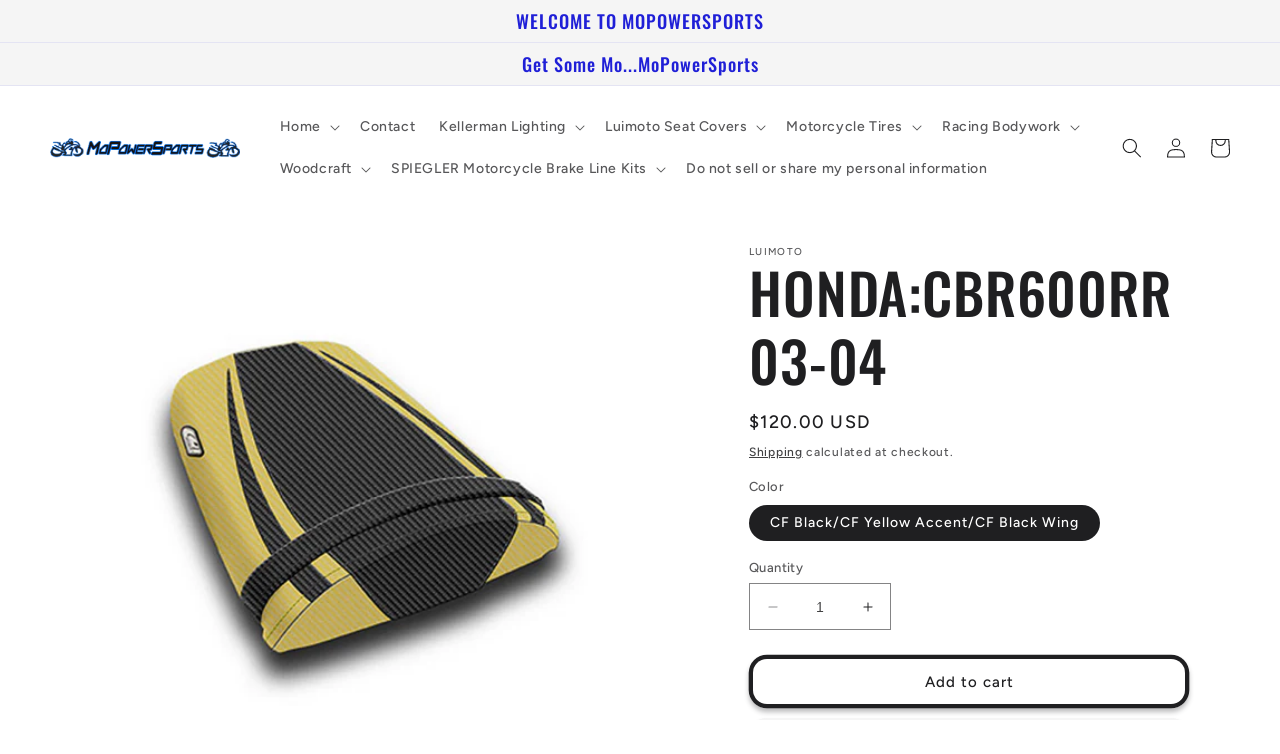

--- FILE ---
content_type: text/html; charset=utf-8
request_url: https://mopowersports.com/products/2044204-cf-black-cf-yellow-accent-cf-black-wing
body_size: 33100
content:
<!doctype html>
<html class="no-js" lang="en">
  <head>
    <meta charset="utf-8">
    <meta http-equiv="X-UA-Compatible" content="IE=edge">
    <meta name="viewport" content="width=device-width,initial-scale=1">
    <meta name="theme-color" content="">
    <link rel="canonical" href="https://mopowersports.com/products/2044204-cf-black-cf-yellow-accent-cf-black-wing">
    <link rel="preconnect" href="https://cdn.shopify.com" crossorigin><link rel="preconnect" href="https://fonts.shopifycdn.com" crossorigin><title>
      HONDA:CBR600RR 03-04
 &ndash; MoPowerSports</title>

    
      <meta name="description" content="CF Black/CF Yellow Accent/CF Black Wing">
    

    

<meta property="og:site_name" content="MoPowerSports">
<meta property="og:url" content="https://mopowersports.com/products/2044204-cf-black-cf-yellow-accent-cf-black-wing">
<meta property="og:title" content="HONDA:CBR600RR 03-04">
<meta property="og:type" content="product">
<meta property="og:description" content="CF Black/CF Yellow Accent/CF Black Wing"><meta property="og:image" content="http://mopowersports.com/cdn/shop/products/2044204.jpg?v=1680141742">
  <meta property="og:image:secure_url" content="https://mopowersports.com/cdn/shop/products/2044204.jpg?v=1680141742">
  <meta property="og:image:width" content="1380">
  <meta property="og:image:height" content="1034"><meta property="og:price:amount" content="120.00">
  <meta property="og:price:currency" content="USD"><meta name="twitter:card" content="summary_large_image">
<meta name="twitter:title" content="HONDA:CBR600RR 03-04">
<meta name="twitter:description" content="CF Black/CF Yellow Accent/CF Black Wing">


    <script src="//mopowersports.com/cdn/shop/t/2/assets/constants.js?v=165488195745554878101677353067" defer="defer"></script>
    <script src="//mopowersports.com/cdn/shop/t/2/assets/pubsub.js?v=2921868252632587581677353069" defer="defer"></script>
    <script src="//mopowersports.com/cdn/shop/t/2/assets/global.js?v=85297797553816670871677353068" defer="defer"></script>
    <script>window.performance && window.performance.mark && window.performance.mark('shopify.content_for_header.start');</script><meta id="shopify-digital-wallet" name="shopify-digital-wallet" content="/72713011476/digital_wallets/dialog">
<meta name="shopify-checkout-api-token" content="fcec06231b7e1477ba6037664552e756">
<meta id="in-context-paypal-metadata" data-shop-id="72713011476" data-venmo-supported="true" data-environment="production" data-locale="en_US" data-paypal-v4="true" data-currency="USD">
<link rel="alternate" type="application/json+oembed" href="https://mopowersports.com/products/2044204-cf-black-cf-yellow-accent-cf-black-wing.oembed">
<script async="async" src="/checkouts/internal/preloads.js?locale=en-US"></script>
<script id="shopify-features" type="application/json">{"accessToken":"fcec06231b7e1477ba6037664552e756","betas":["rich-media-storefront-analytics"],"domain":"mopowersports.com","predictiveSearch":true,"shopId":72713011476,"locale":"en"}</script>
<script>var Shopify = Shopify || {};
Shopify.shop = "mopowersports.myshopify.com";
Shopify.locale = "en";
Shopify.currency = {"active":"USD","rate":"1.0"};
Shopify.country = "US";
Shopify.theme = {"name":"Ride","id":144413131028,"schema_name":"Ride","schema_version":"8.0.1","theme_store_id":1500,"role":"main"};
Shopify.theme.handle = "null";
Shopify.theme.style = {"id":null,"handle":null};
Shopify.cdnHost = "mopowersports.com/cdn";
Shopify.routes = Shopify.routes || {};
Shopify.routes.root = "/";</script>
<script type="module">!function(o){(o.Shopify=o.Shopify||{}).modules=!0}(window);</script>
<script>!function(o){function n(){var o=[];function n(){o.push(Array.prototype.slice.apply(arguments))}return n.q=o,n}var t=o.Shopify=o.Shopify||{};t.loadFeatures=n(),t.autoloadFeatures=n()}(window);</script>
<script id="shop-js-analytics" type="application/json">{"pageType":"product"}</script>
<script defer="defer" async type="module" src="//mopowersports.com/cdn/shopifycloud/shop-js/modules/v2/client.init-shop-cart-sync_BT-GjEfc.en.esm.js"></script>
<script defer="defer" async type="module" src="//mopowersports.com/cdn/shopifycloud/shop-js/modules/v2/chunk.common_D58fp_Oc.esm.js"></script>
<script defer="defer" async type="module" src="//mopowersports.com/cdn/shopifycloud/shop-js/modules/v2/chunk.modal_xMitdFEc.esm.js"></script>
<script type="module">
  await import("//mopowersports.com/cdn/shopifycloud/shop-js/modules/v2/client.init-shop-cart-sync_BT-GjEfc.en.esm.js");
await import("//mopowersports.com/cdn/shopifycloud/shop-js/modules/v2/chunk.common_D58fp_Oc.esm.js");
await import("//mopowersports.com/cdn/shopifycloud/shop-js/modules/v2/chunk.modal_xMitdFEc.esm.js");

  window.Shopify.SignInWithShop?.initShopCartSync?.({"fedCMEnabled":true,"windoidEnabled":true});

</script>
<script id="__st">var __st={"a":72713011476,"offset":-21600,"reqid":"27cd5c60-699d-4a33-a168-f23a9a5c4cbf-1769393137","pageurl":"mopowersports.com\/products\/2044204-cf-black-cf-yellow-accent-cf-black-wing","u":"75f6700d5966","p":"product","rtyp":"product","rid":8163660890388};</script>
<script>window.ShopifyPaypalV4VisibilityTracking = true;</script>
<script id="captcha-bootstrap">!function(){'use strict';const t='contact',e='account',n='new_comment',o=[[t,t],['blogs',n],['comments',n],[t,'customer']],c=[[e,'customer_login'],[e,'guest_login'],[e,'recover_customer_password'],[e,'create_customer']],r=t=>t.map((([t,e])=>`form[action*='/${t}']:not([data-nocaptcha='true']) input[name='form_type'][value='${e}']`)).join(','),a=t=>()=>t?[...document.querySelectorAll(t)].map((t=>t.form)):[];function s(){const t=[...o],e=r(t);return a(e)}const i='password',u='form_key',d=['recaptcha-v3-token','g-recaptcha-response','h-captcha-response',i],f=()=>{try{return window.sessionStorage}catch{return}},m='__shopify_v',_=t=>t.elements[u];function p(t,e,n=!1){try{const o=window.sessionStorage,c=JSON.parse(o.getItem(e)),{data:r}=function(t){const{data:e,action:n}=t;return t[m]||n?{data:e,action:n}:{data:t,action:n}}(c);for(const[e,n]of Object.entries(r))t.elements[e]&&(t.elements[e].value=n);n&&o.removeItem(e)}catch(o){console.error('form repopulation failed',{error:o})}}const l='form_type',E='cptcha';function T(t){t.dataset[E]=!0}const w=window,h=w.document,L='Shopify',v='ce_forms',y='captcha';let A=!1;((t,e)=>{const n=(g='f06e6c50-85a8-45c8-87d0-21a2b65856fe',I='https://cdn.shopify.com/shopifycloud/storefront-forms-hcaptcha/ce_storefront_forms_captcha_hcaptcha.v1.5.2.iife.js',D={infoText:'Protected by hCaptcha',privacyText:'Privacy',termsText:'Terms'},(t,e,n)=>{const o=w[L][v],c=o.bindForm;if(c)return c(t,g,e,D).then(n);var r;o.q.push([[t,g,e,D],n]),r=I,A||(h.body.append(Object.assign(h.createElement('script'),{id:'captcha-provider',async:!0,src:r})),A=!0)});var g,I,D;w[L]=w[L]||{},w[L][v]=w[L][v]||{},w[L][v].q=[],w[L][y]=w[L][y]||{},w[L][y].protect=function(t,e){n(t,void 0,e),T(t)},Object.freeze(w[L][y]),function(t,e,n,w,h,L){const[v,y,A,g]=function(t,e,n){const i=e?o:[],u=t?c:[],d=[...i,...u],f=r(d),m=r(i),_=r(d.filter((([t,e])=>n.includes(e))));return[a(f),a(m),a(_),s()]}(w,h,L),I=t=>{const e=t.target;return e instanceof HTMLFormElement?e:e&&e.form},D=t=>v().includes(t);t.addEventListener('submit',(t=>{const e=I(t);if(!e)return;const n=D(e)&&!e.dataset.hcaptchaBound&&!e.dataset.recaptchaBound,o=_(e),c=g().includes(e)&&(!o||!o.value);(n||c)&&t.preventDefault(),c&&!n&&(function(t){try{if(!f())return;!function(t){const e=f();if(!e)return;const n=_(t);if(!n)return;const o=n.value;o&&e.removeItem(o)}(t);const e=Array.from(Array(32),(()=>Math.random().toString(36)[2])).join('');!function(t,e){_(t)||t.append(Object.assign(document.createElement('input'),{type:'hidden',name:u})),t.elements[u].value=e}(t,e),function(t,e){const n=f();if(!n)return;const o=[...t.querySelectorAll(`input[type='${i}']`)].map((({name:t})=>t)),c=[...d,...o],r={};for(const[a,s]of new FormData(t).entries())c.includes(a)||(r[a]=s);n.setItem(e,JSON.stringify({[m]:1,action:t.action,data:r}))}(t,e)}catch(e){console.error('failed to persist form',e)}}(e),e.submit())}));const S=(t,e)=>{t&&!t.dataset[E]&&(n(t,e.some((e=>e===t))),T(t))};for(const o of['focusin','change'])t.addEventListener(o,(t=>{const e=I(t);D(e)&&S(e,y())}));const B=e.get('form_key'),M=e.get(l),P=B&&M;t.addEventListener('DOMContentLoaded',(()=>{const t=y();if(P)for(const e of t)e.elements[l].value===M&&p(e,B);[...new Set([...A(),...v().filter((t=>'true'===t.dataset.shopifyCaptcha))])].forEach((e=>S(e,t)))}))}(h,new URLSearchParams(w.location.search),n,t,e,['guest_login'])})(!0,!0)}();</script>
<script integrity="sha256-4kQ18oKyAcykRKYeNunJcIwy7WH5gtpwJnB7kiuLZ1E=" data-source-attribution="shopify.loadfeatures" defer="defer" src="//mopowersports.com/cdn/shopifycloud/storefront/assets/storefront/load_feature-a0a9edcb.js" crossorigin="anonymous"></script>
<script data-source-attribution="shopify.dynamic_checkout.dynamic.init">var Shopify=Shopify||{};Shopify.PaymentButton=Shopify.PaymentButton||{isStorefrontPortableWallets:!0,init:function(){window.Shopify.PaymentButton.init=function(){};var t=document.createElement("script");t.src="https://mopowersports.com/cdn/shopifycloud/portable-wallets/latest/portable-wallets.en.js",t.type="module",document.head.appendChild(t)}};
</script>
<script data-source-attribution="shopify.dynamic_checkout.buyer_consent">
  function portableWalletsHideBuyerConsent(e){var t=document.getElementById("shopify-buyer-consent"),n=document.getElementById("shopify-subscription-policy-button");t&&n&&(t.classList.add("hidden"),t.setAttribute("aria-hidden","true"),n.removeEventListener("click",e))}function portableWalletsShowBuyerConsent(e){var t=document.getElementById("shopify-buyer-consent"),n=document.getElementById("shopify-subscription-policy-button");t&&n&&(t.classList.remove("hidden"),t.removeAttribute("aria-hidden"),n.addEventListener("click",e))}window.Shopify?.PaymentButton&&(window.Shopify.PaymentButton.hideBuyerConsent=portableWalletsHideBuyerConsent,window.Shopify.PaymentButton.showBuyerConsent=portableWalletsShowBuyerConsent);
</script>
<script>
  function portableWalletsCleanup(e){e&&e.src&&console.error("Failed to load portable wallets script "+e.src);var t=document.querySelectorAll("shopify-accelerated-checkout .shopify-payment-button__skeleton, shopify-accelerated-checkout-cart .wallet-cart-button__skeleton"),e=document.getElementById("shopify-buyer-consent");for(let e=0;e<t.length;e++)t[e].remove();e&&e.remove()}function portableWalletsNotLoadedAsModule(e){e instanceof ErrorEvent&&"string"==typeof e.message&&e.message.includes("import.meta")&&"string"==typeof e.filename&&e.filename.includes("portable-wallets")&&(window.removeEventListener("error",portableWalletsNotLoadedAsModule),window.Shopify.PaymentButton.failedToLoad=e,"loading"===document.readyState?document.addEventListener("DOMContentLoaded",window.Shopify.PaymentButton.init):window.Shopify.PaymentButton.init())}window.addEventListener("error",portableWalletsNotLoadedAsModule);
</script>

<script type="module" src="https://mopowersports.com/cdn/shopifycloud/portable-wallets/latest/portable-wallets.en.js" onError="portableWalletsCleanup(this)" crossorigin="anonymous"></script>
<script nomodule>
  document.addEventListener("DOMContentLoaded", portableWalletsCleanup);
</script>

<script id='scb4127' type='text/javascript' async='' src='https://mopowersports.com/cdn/shopifycloud/privacy-banner/storefront-banner.js'></script><link id="shopify-accelerated-checkout-styles" rel="stylesheet" media="screen" href="https://mopowersports.com/cdn/shopifycloud/portable-wallets/latest/accelerated-checkout-backwards-compat.css" crossorigin="anonymous">
<style id="shopify-accelerated-checkout-cart">
        #shopify-buyer-consent {
  margin-top: 1em;
  display: inline-block;
  width: 100%;
}

#shopify-buyer-consent.hidden {
  display: none;
}

#shopify-subscription-policy-button {
  background: none;
  border: none;
  padding: 0;
  text-decoration: underline;
  font-size: inherit;
  cursor: pointer;
}

#shopify-subscription-policy-button::before {
  box-shadow: none;
}

      </style>
<script id="sections-script" data-sections="header,footer" defer="defer" src="//mopowersports.com/cdn/shop/t/2/compiled_assets/scripts.js?v=100"></script>
<script>window.performance && window.performance.mark && window.performance.mark('shopify.content_for_header.end');</script>


    <style data-shopify>
      @font-face {
  font-family: Figtree;
  font-weight: 500;
  font-style: normal;
  font-display: swap;
  src: url("//mopowersports.com/cdn/fonts/figtree/figtree_n5.3b6b7df38aa5986536945796e1f947445832047c.woff2") format("woff2"),
       url("//mopowersports.com/cdn/fonts/figtree/figtree_n5.f26bf6dcae278b0ed902605f6605fa3338e81dab.woff") format("woff");
}

      @font-face {
  font-family: Figtree;
  font-weight: 700;
  font-style: normal;
  font-display: swap;
  src: url("//mopowersports.com/cdn/fonts/figtree/figtree_n7.2fd9bfe01586148e644724096c9d75e8c7a90e55.woff2") format("woff2"),
       url("//mopowersports.com/cdn/fonts/figtree/figtree_n7.ea05de92d862f9594794ab281c4c3a67501ef5fc.woff") format("woff");
}

      @font-face {
  font-family: Figtree;
  font-weight: 500;
  font-style: italic;
  font-display: swap;
  src: url("//mopowersports.com/cdn/fonts/figtree/figtree_i5.969396f679a62854cf82dbf67acc5721e41351f0.woff2") format("woff2"),
       url("//mopowersports.com/cdn/fonts/figtree/figtree_i5.93bc1cad6c73ca9815f9777c49176dfc9d2890dd.woff") format("woff");
}

      @font-face {
  font-family: Figtree;
  font-weight: 700;
  font-style: italic;
  font-display: swap;
  src: url("//mopowersports.com/cdn/fonts/figtree/figtree_i7.06add7096a6f2ab742e09ec7e498115904eda1fe.woff2") format("woff2"),
       url("//mopowersports.com/cdn/fonts/figtree/figtree_i7.ee584b5fcaccdbb5518c0228158941f8df81b101.woff") format("woff");
}

      @font-face {
  font-family: Oswald;
  font-weight: 500;
  font-style: normal;
  font-display: swap;
  src: url("//mopowersports.com/cdn/fonts/oswald/oswald_n5.8ad4910bfdb43e150746ef7aa67f3553e3abe8e2.woff2") format("woff2"),
       url("//mopowersports.com/cdn/fonts/oswald/oswald_n5.93ee52108163c48c91111cf33b0a57021467b66e.woff") format("woff");
}


      :root {
        --font-body-family: Figtree, sans-serif;
        --font-body-style: normal;
        --font-body-weight: 500;
        --font-body-weight-bold: 800;

        --font-heading-family: Oswald, sans-serif;
        --font-heading-style: normal;
        --font-heading-weight: 500;

        --font-body-scale: 1.0;
        --font-heading-scale: 1.4;

        --color-base-text: 31, 31, 33;
        --color-shadow: 31, 31, 33;
        --color-base-background-1: 255, 255, 255;
        --color-base-background-2: 245, 245, 245;
        --color-base-solid-button-labels: 31, 31, 215;
        --color-base-outline-button-labels: 31, 31, 33;
        --color-base-accent-1: 245, 245, 245;
        --color-base-accent-2: 31, 31, 33;
        --payment-terms-background-color: #fff;

        --gradient-base-background-1: #fff;
        --gradient-base-background-2: #f5f5f5;
        --gradient-base-accent-1: #f5f5f5;
        --gradient-base-accent-2: #1f1f21;

        --media-padding: px;
        --media-border-opacity: 0.1;
        --media-border-width: 0px;
        --media-radius: 0px;
        --media-shadow-opacity: 0.0;
        --media-shadow-horizontal-offset: 0px;
        --media-shadow-vertical-offset: 4px;
        --media-shadow-blur-radius: 5px;
        --media-shadow-visible: 0;

        --page-width: 160rem;
        --page-width-margin: 0rem;

        --product-card-image-padding: 0.0rem;
        --product-card-corner-radius: 0.0rem;
        --product-card-text-alignment: left;
        --product-card-border-width: 0.0rem;
        --product-card-border-opacity: 0.1;
        --product-card-shadow-opacity: 0.0;
        --product-card-shadow-visible: 0;
        --product-card-shadow-horizontal-offset: 0.0rem;
        --product-card-shadow-vertical-offset: 0.4rem;
        --product-card-shadow-blur-radius: 0.5rem;

        --collection-card-image-padding: 0.0rem;
        --collection-card-corner-radius: 0.0rem;
        --collection-card-text-alignment: left;
        --collection-card-border-width: 0.0rem;
        --collection-card-border-opacity: 0.1;
        --collection-card-shadow-opacity: 0.0;
        --collection-card-shadow-visible: 0;
        --collection-card-shadow-horizontal-offset: 0.0rem;
        --collection-card-shadow-vertical-offset: 0.4rem;
        --collection-card-shadow-blur-radius: 0.5rem;

        --blog-card-image-padding: 0.0rem;
        --blog-card-corner-radius: 0.0rem;
        --blog-card-text-alignment: left;
        --blog-card-border-width: 0.0rem;
        --blog-card-border-opacity: 0.1;
        --blog-card-shadow-opacity: 0.0;
        --blog-card-shadow-visible: 0;
        --blog-card-shadow-horizontal-offset: 0.0rem;
        --blog-card-shadow-vertical-offset: 0.4rem;
        --blog-card-shadow-blur-radius: 0.5rem;

        --badge-corner-radius: 4.0rem;

        --popup-border-width: 8px;
        --popup-border-opacity: 0.1;
        --popup-corner-radius: 0px;
        --popup-shadow-opacity: 0.0;
        --popup-shadow-horizontal-offset: 0px;
        --popup-shadow-vertical-offset: 4px;
        --popup-shadow-blur-radius: 5px;

        --drawer-border-width: 1px;
        --drawer-border-opacity: 0.1;
        --drawer-shadow-opacity: 0.0;
        --drawer-shadow-horizontal-offset: 0px;
        --drawer-shadow-vertical-offset: 4px;
        --drawer-shadow-blur-radius: 5px;

        --spacing-sections-desktop: 52px;
        --spacing-sections-mobile: 36px;

        --grid-desktop-vertical-spacing: 40px;
        --grid-desktop-horizontal-spacing: 40px;
        --grid-mobile-vertical-spacing: 20px;
        --grid-mobile-horizontal-spacing: 20px;

        --text-boxes-border-opacity: 0.1;
        --text-boxes-border-width: 0px;
        --text-boxes-radius: 0px;
        --text-boxes-shadow-opacity: 0.0;
        --text-boxes-shadow-visible: 0;
        --text-boxes-shadow-horizontal-offset: 0px;
        --text-boxes-shadow-vertical-offset: 4px;
        --text-boxes-shadow-blur-radius: 5px;

        --buttons-radius: 14px;
        --buttons-radius-outset: 18px;
        --buttons-border-width: 4px;
        --buttons-border-opacity: 1.0;
        --buttons-shadow-opacity: 0.3;
        --buttons-shadow-visible: 1;
        --buttons-shadow-horizontal-offset: 0px;
        --buttons-shadow-vertical-offset: 4px;
        --buttons-shadow-blur-radius: 5px;
        --buttons-border-offset: 0.3px;

        --inputs-radius: 0px;
        --inputs-border-width: 1px;
        --inputs-border-opacity: 0.55;
        --inputs-shadow-opacity: 0.0;
        --inputs-shadow-horizontal-offset: 0px;
        --inputs-margin-offset: 0px;
        --inputs-shadow-vertical-offset: 4px;
        --inputs-shadow-blur-radius: 5px;
        --inputs-radius-outset: 0px;

        --variant-pills-radius: 40px;
        --variant-pills-border-width: 1px;
        --variant-pills-border-opacity: 0.55;
        --variant-pills-shadow-opacity: 0.0;
        --variant-pills-shadow-horizontal-offset: 0px;
        --variant-pills-shadow-vertical-offset: 4px;
        --variant-pills-shadow-blur-radius: 5px;
      }

      *,
      *::before,
      *::after {
        box-sizing: inherit;
      }

      html {
        box-sizing: border-box;
        font-size: calc(var(--font-body-scale) * 62.5%);
        height: 100%;
      }

      body {
        display: grid;
        grid-template-rows: auto auto 1fr auto;
        grid-template-columns: 100%;
        min-height: 100%;
        margin: 0;
        font-size: 1.5rem;
        letter-spacing: 0.06rem;
        line-height: calc(1 + 0.8 / var(--font-body-scale));
        font-family: var(--font-body-family);
        font-style: var(--font-body-style);
        font-weight: var(--font-body-weight);
      }

      @media screen and (min-width: 750px) {
        body {
          font-size: 1.6rem;
        }
      }
    </style>

    <link href="//mopowersports.com/cdn/shop/t/2/assets/base.css?v=831047894957930821677353069" rel="stylesheet" type="text/css" media="all" />
<link rel="preload" as="font" href="//mopowersports.com/cdn/fonts/figtree/figtree_n5.3b6b7df38aa5986536945796e1f947445832047c.woff2" type="font/woff2" crossorigin><link rel="preload" as="font" href="//mopowersports.com/cdn/fonts/oswald/oswald_n5.8ad4910bfdb43e150746ef7aa67f3553e3abe8e2.woff2" type="font/woff2" crossorigin><link rel="stylesheet" href="//mopowersports.com/cdn/shop/t/2/assets/component-predictive-search.css?v=85913294783299393391677353068" media="print" onload="this.media='all'"><script>document.documentElement.className = document.documentElement.className.replace('no-js', 'js');
    if (Shopify.designMode) {
      document.documentElement.classList.add('shopify-design-mode');
    }
    </script>
  <link href="https://monorail-edge.shopifysvc.com" rel="dns-prefetch">
<script>(function(){if ("sendBeacon" in navigator && "performance" in window) {try {var session_token_from_headers = performance.getEntriesByType('navigation')[0].serverTiming.find(x => x.name == '_s').description;} catch {var session_token_from_headers = undefined;}var session_cookie_matches = document.cookie.match(/_shopify_s=([^;]*)/);var session_token_from_cookie = session_cookie_matches && session_cookie_matches.length === 2 ? session_cookie_matches[1] : "";var session_token = session_token_from_headers || session_token_from_cookie || "";function handle_abandonment_event(e) {var entries = performance.getEntries().filter(function(entry) {return /monorail-edge.shopifysvc.com/.test(entry.name);});if (!window.abandonment_tracked && entries.length === 0) {window.abandonment_tracked = true;var currentMs = Date.now();var navigation_start = performance.timing.navigationStart;var payload = {shop_id: 72713011476,url: window.location.href,navigation_start,duration: currentMs - navigation_start,session_token,page_type: "product"};window.navigator.sendBeacon("https://monorail-edge.shopifysvc.com/v1/produce", JSON.stringify({schema_id: "online_store_buyer_site_abandonment/1.1",payload: payload,metadata: {event_created_at_ms: currentMs,event_sent_at_ms: currentMs}}));}}window.addEventListener('pagehide', handle_abandonment_event);}}());</script>
<script id="web-pixels-manager-setup">(function e(e,d,r,n,o){if(void 0===o&&(o={}),!Boolean(null===(a=null===(i=window.Shopify)||void 0===i?void 0:i.analytics)||void 0===a?void 0:a.replayQueue)){var i,a;window.Shopify=window.Shopify||{};var t=window.Shopify;t.analytics=t.analytics||{};var s=t.analytics;s.replayQueue=[],s.publish=function(e,d,r){return s.replayQueue.push([e,d,r]),!0};try{self.performance.mark("wpm:start")}catch(e){}var l=function(){var e={modern:/Edge?\/(1{2}[4-9]|1[2-9]\d|[2-9]\d{2}|\d{4,})\.\d+(\.\d+|)|Firefox\/(1{2}[4-9]|1[2-9]\d|[2-9]\d{2}|\d{4,})\.\d+(\.\d+|)|Chrom(ium|e)\/(9{2}|\d{3,})\.\d+(\.\d+|)|(Maci|X1{2}).+ Version\/(15\.\d+|(1[6-9]|[2-9]\d|\d{3,})\.\d+)([,.]\d+|)( \(\w+\)|)( Mobile\/\w+|) Safari\/|Chrome.+OPR\/(9{2}|\d{3,})\.\d+\.\d+|(CPU[ +]OS|iPhone[ +]OS|CPU[ +]iPhone|CPU IPhone OS|CPU iPad OS)[ +]+(15[._]\d+|(1[6-9]|[2-9]\d|\d{3,})[._]\d+)([._]\d+|)|Android:?[ /-](13[3-9]|1[4-9]\d|[2-9]\d{2}|\d{4,})(\.\d+|)(\.\d+|)|Android.+Firefox\/(13[5-9]|1[4-9]\d|[2-9]\d{2}|\d{4,})\.\d+(\.\d+|)|Android.+Chrom(ium|e)\/(13[3-9]|1[4-9]\d|[2-9]\d{2}|\d{4,})\.\d+(\.\d+|)|SamsungBrowser\/([2-9]\d|\d{3,})\.\d+/,legacy:/Edge?\/(1[6-9]|[2-9]\d|\d{3,})\.\d+(\.\d+|)|Firefox\/(5[4-9]|[6-9]\d|\d{3,})\.\d+(\.\d+|)|Chrom(ium|e)\/(5[1-9]|[6-9]\d|\d{3,})\.\d+(\.\d+|)([\d.]+$|.*Safari\/(?![\d.]+ Edge\/[\d.]+$))|(Maci|X1{2}).+ Version\/(10\.\d+|(1[1-9]|[2-9]\d|\d{3,})\.\d+)([,.]\d+|)( \(\w+\)|)( Mobile\/\w+|) Safari\/|Chrome.+OPR\/(3[89]|[4-9]\d|\d{3,})\.\d+\.\d+|(CPU[ +]OS|iPhone[ +]OS|CPU[ +]iPhone|CPU IPhone OS|CPU iPad OS)[ +]+(10[._]\d+|(1[1-9]|[2-9]\d|\d{3,})[._]\d+)([._]\d+|)|Android:?[ /-](13[3-9]|1[4-9]\d|[2-9]\d{2}|\d{4,})(\.\d+|)(\.\d+|)|Mobile Safari.+OPR\/([89]\d|\d{3,})\.\d+\.\d+|Android.+Firefox\/(13[5-9]|1[4-9]\d|[2-9]\d{2}|\d{4,})\.\d+(\.\d+|)|Android.+Chrom(ium|e)\/(13[3-9]|1[4-9]\d|[2-9]\d{2}|\d{4,})\.\d+(\.\d+|)|Android.+(UC? ?Browser|UCWEB|U3)[ /]?(15\.([5-9]|\d{2,})|(1[6-9]|[2-9]\d|\d{3,})\.\d+)\.\d+|SamsungBrowser\/(5\.\d+|([6-9]|\d{2,})\.\d+)|Android.+MQ{2}Browser\/(14(\.(9|\d{2,})|)|(1[5-9]|[2-9]\d|\d{3,})(\.\d+|))(\.\d+|)|K[Aa][Ii]OS\/(3\.\d+|([4-9]|\d{2,})\.\d+)(\.\d+|)/},d=e.modern,r=e.legacy,n=navigator.userAgent;return n.match(d)?"modern":n.match(r)?"legacy":"unknown"}(),u="modern"===l?"modern":"legacy",c=(null!=n?n:{modern:"",legacy:""})[u],f=function(e){return[e.baseUrl,"/wpm","/b",e.hashVersion,"modern"===e.buildTarget?"m":"l",".js"].join("")}({baseUrl:d,hashVersion:r,buildTarget:u}),m=function(e){var d=e.version,r=e.bundleTarget,n=e.surface,o=e.pageUrl,i=e.monorailEndpoint;return{emit:function(e){var a=e.status,t=e.errorMsg,s=(new Date).getTime(),l=JSON.stringify({metadata:{event_sent_at_ms:s},events:[{schema_id:"web_pixels_manager_load/3.1",payload:{version:d,bundle_target:r,page_url:o,status:a,surface:n,error_msg:t},metadata:{event_created_at_ms:s}}]});if(!i)return console&&console.warn&&console.warn("[Web Pixels Manager] No Monorail endpoint provided, skipping logging."),!1;try{return self.navigator.sendBeacon.bind(self.navigator)(i,l)}catch(e){}var u=new XMLHttpRequest;try{return u.open("POST",i,!0),u.setRequestHeader("Content-Type","text/plain"),u.send(l),!0}catch(e){return console&&console.warn&&console.warn("[Web Pixels Manager] Got an unhandled error while logging to Monorail."),!1}}}}({version:r,bundleTarget:l,surface:e.surface,pageUrl:self.location.href,monorailEndpoint:e.monorailEndpoint});try{o.browserTarget=l,function(e){var d=e.src,r=e.async,n=void 0===r||r,o=e.onload,i=e.onerror,a=e.sri,t=e.scriptDataAttributes,s=void 0===t?{}:t,l=document.createElement("script"),u=document.querySelector("head"),c=document.querySelector("body");if(l.async=n,l.src=d,a&&(l.integrity=a,l.crossOrigin="anonymous"),s)for(var f in s)if(Object.prototype.hasOwnProperty.call(s,f))try{l.dataset[f]=s[f]}catch(e){}if(o&&l.addEventListener("load",o),i&&l.addEventListener("error",i),u)u.appendChild(l);else{if(!c)throw new Error("Did not find a head or body element to append the script");c.appendChild(l)}}({src:f,async:!0,onload:function(){if(!function(){var e,d;return Boolean(null===(d=null===(e=window.Shopify)||void 0===e?void 0:e.analytics)||void 0===d?void 0:d.initialized)}()){var d=window.webPixelsManager.init(e)||void 0;if(d){var r=window.Shopify.analytics;r.replayQueue.forEach((function(e){var r=e[0],n=e[1],o=e[2];d.publishCustomEvent(r,n,o)})),r.replayQueue=[],r.publish=d.publishCustomEvent,r.visitor=d.visitor,r.initialized=!0}}},onerror:function(){return m.emit({status:"failed",errorMsg:"".concat(f," has failed to load")})},sri:function(e){var d=/^sha384-[A-Za-z0-9+/=]+$/;return"string"==typeof e&&d.test(e)}(c)?c:"",scriptDataAttributes:o}),m.emit({status:"loading"})}catch(e){m.emit({status:"failed",errorMsg:(null==e?void 0:e.message)||"Unknown error"})}}})({shopId: 72713011476,storefrontBaseUrl: "https://mopowersports.com",extensionsBaseUrl: "https://extensions.shopifycdn.com/cdn/shopifycloud/web-pixels-manager",monorailEndpoint: "https://monorail-edge.shopifysvc.com/unstable/produce_batch",surface: "storefront-renderer",enabledBetaFlags: ["2dca8a86"],webPixelsConfigList: [{"id":"shopify-app-pixel","configuration":"{}","eventPayloadVersion":"v1","runtimeContext":"STRICT","scriptVersion":"0450","apiClientId":"shopify-pixel","type":"APP","privacyPurposes":["ANALYTICS","MARKETING"]},{"id":"shopify-custom-pixel","eventPayloadVersion":"v1","runtimeContext":"LAX","scriptVersion":"0450","apiClientId":"shopify-pixel","type":"CUSTOM","privacyPurposes":["ANALYTICS","MARKETING"]}],isMerchantRequest: false,initData: {"shop":{"name":"MoPowerSports","paymentSettings":{"currencyCode":"USD"},"myshopifyDomain":"mopowersports.myshopify.com","countryCode":"US","storefrontUrl":"https:\/\/mopowersports.com"},"customer":null,"cart":null,"checkout":null,"productVariants":[{"price":{"amount":120.0,"currencyCode":"USD"},"product":{"title":"HONDA:CBR600RR 03-04","vendor":"Luimoto","id":"8163660890388","untranslatedTitle":"HONDA:CBR600RR 03-04","url":"\/products\/2044204-cf-black-cf-yellow-accent-cf-black-wing","type":"Tribal Flight"},"id":"44649070362900","image":{"src":"\/\/mopowersports.com\/cdn\/shop\/products\/2044204.jpg?v=1680141742"},"sku":"2044204","title":"CF Black\/CF Yellow Accent\/CF Black Wing","untranslatedTitle":"CF Black\/CF Yellow Accent\/CF Black Wing"}],"purchasingCompany":null},},"https://mopowersports.com/cdn","fcfee988w5aeb613cpc8e4bc33m6693e112",{"modern":"","legacy":""},{"shopId":"72713011476","storefrontBaseUrl":"https:\/\/mopowersports.com","extensionBaseUrl":"https:\/\/extensions.shopifycdn.com\/cdn\/shopifycloud\/web-pixels-manager","surface":"storefront-renderer","enabledBetaFlags":"[\"2dca8a86\"]","isMerchantRequest":"false","hashVersion":"fcfee988w5aeb613cpc8e4bc33m6693e112","publish":"custom","events":"[[\"page_viewed\",{}],[\"product_viewed\",{\"productVariant\":{\"price\":{\"amount\":120.0,\"currencyCode\":\"USD\"},\"product\":{\"title\":\"HONDA:CBR600RR 03-04\",\"vendor\":\"Luimoto\",\"id\":\"8163660890388\",\"untranslatedTitle\":\"HONDA:CBR600RR 03-04\",\"url\":\"\/products\/2044204-cf-black-cf-yellow-accent-cf-black-wing\",\"type\":\"Tribal Flight\"},\"id\":\"44649070362900\",\"image\":{\"src\":\"\/\/mopowersports.com\/cdn\/shop\/products\/2044204.jpg?v=1680141742\"},\"sku\":\"2044204\",\"title\":\"CF Black\/CF Yellow Accent\/CF Black Wing\",\"untranslatedTitle\":\"CF Black\/CF Yellow Accent\/CF Black Wing\"}}]]"});</script><script>
  window.ShopifyAnalytics = window.ShopifyAnalytics || {};
  window.ShopifyAnalytics.meta = window.ShopifyAnalytics.meta || {};
  window.ShopifyAnalytics.meta.currency = 'USD';
  var meta = {"product":{"id":8163660890388,"gid":"gid:\/\/shopify\/Product\/8163660890388","vendor":"Luimoto","type":"Tribal Flight","handle":"2044204-cf-black-cf-yellow-accent-cf-black-wing","variants":[{"id":44649070362900,"price":12000,"name":"HONDA:CBR600RR 03-04 - CF Black\/CF Yellow Accent\/CF Black Wing","public_title":"CF Black\/CF Yellow Accent\/CF Black Wing","sku":"2044204"}],"remote":false},"page":{"pageType":"product","resourceType":"product","resourceId":8163660890388,"requestId":"27cd5c60-699d-4a33-a168-f23a9a5c4cbf-1769393137"}};
  for (var attr in meta) {
    window.ShopifyAnalytics.meta[attr] = meta[attr];
  }
</script>
<script class="analytics">
  (function () {
    var customDocumentWrite = function(content) {
      var jquery = null;

      if (window.jQuery) {
        jquery = window.jQuery;
      } else if (window.Checkout && window.Checkout.$) {
        jquery = window.Checkout.$;
      }

      if (jquery) {
        jquery('body').append(content);
      }
    };

    var hasLoggedConversion = function(token) {
      if (token) {
        return document.cookie.indexOf('loggedConversion=' + token) !== -1;
      }
      return false;
    }

    var setCookieIfConversion = function(token) {
      if (token) {
        var twoMonthsFromNow = new Date(Date.now());
        twoMonthsFromNow.setMonth(twoMonthsFromNow.getMonth() + 2);

        document.cookie = 'loggedConversion=' + token + '; expires=' + twoMonthsFromNow;
      }
    }

    var trekkie = window.ShopifyAnalytics.lib = window.trekkie = window.trekkie || [];
    if (trekkie.integrations) {
      return;
    }
    trekkie.methods = [
      'identify',
      'page',
      'ready',
      'track',
      'trackForm',
      'trackLink'
    ];
    trekkie.factory = function(method) {
      return function() {
        var args = Array.prototype.slice.call(arguments);
        args.unshift(method);
        trekkie.push(args);
        return trekkie;
      };
    };
    for (var i = 0; i < trekkie.methods.length; i++) {
      var key = trekkie.methods[i];
      trekkie[key] = trekkie.factory(key);
    }
    trekkie.load = function(config) {
      trekkie.config = config || {};
      trekkie.config.initialDocumentCookie = document.cookie;
      var first = document.getElementsByTagName('script')[0];
      var script = document.createElement('script');
      script.type = 'text/javascript';
      script.onerror = function(e) {
        var scriptFallback = document.createElement('script');
        scriptFallback.type = 'text/javascript';
        scriptFallback.onerror = function(error) {
                var Monorail = {
      produce: function produce(monorailDomain, schemaId, payload) {
        var currentMs = new Date().getTime();
        var event = {
          schema_id: schemaId,
          payload: payload,
          metadata: {
            event_created_at_ms: currentMs,
            event_sent_at_ms: currentMs
          }
        };
        return Monorail.sendRequest("https://" + monorailDomain + "/v1/produce", JSON.stringify(event));
      },
      sendRequest: function sendRequest(endpointUrl, payload) {
        // Try the sendBeacon API
        if (window && window.navigator && typeof window.navigator.sendBeacon === 'function' && typeof window.Blob === 'function' && !Monorail.isIos12()) {
          var blobData = new window.Blob([payload], {
            type: 'text/plain'
          });

          if (window.navigator.sendBeacon(endpointUrl, blobData)) {
            return true;
          } // sendBeacon was not successful

        } // XHR beacon

        var xhr = new XMLHttpRequest();

        try {
          xhr.open('POST', endpointUrl);
          xhr.setRequestHeader('Content-Type', 'text/plain');
          xhr.send(payload);
        } catch (e) {
          console.log(e);
        }

        return false;
      },
      isIos12: function isIos12() {
        return window.navigator.userAgent.lastIndexOf('iPhone; CPU iPhone OS 12_') !== -1 || window.navigator.userAgent.lastIndexOf('iPad; CPU OS 12_') !== -1;
      }
    };
    Monorail.produce('monorail-edge.shopifysvc.com',
      'trekkie_storefront_load_errors/1.1',
      {shop_id: 72713011476,
      theme_id: 144413131028,
      app_name: "storefront",
      context_url: window.location.href,
      source_url: "//mopowersports.com/cdn/s/trekkie.storefront.8d95595f799fbf7e1d32231b9a28fd43b70c67d3.min.js"});

        };
        scriptFallback.async = true;
        scriptFallback.src = '//mopowersports.com/cdn/s/trekkie.storefront.8d95595f799fbf7e1d32231b9a28fd43b70c67d3.min.js';
        first.parentNode.insertBefore(scriptFallback, first);
      };
      script.async = true;
      script.src = '//mopowersports.com/cdn/s/trekkie.storefront.8d95595f799fbf7e1d32231b9a28fd43b70c67d3.min.js';
      first.parentNode.insertBefore(script, first);
    };
    trekkie.load(
      {"Trekkie":{"appName":"storefront","development":false,"defaultAttributes":{"shopId":72713011476,"isMerchantRequest":null,"themeId":144413131028,"themeCityHash":"2495458321515650345","contentLanguage":"en","currency":"USD","eventMetadataId":"160b24fa-3b76-4c7d-b05f-410e26af00be"},"isServerSideCookieWritingEnabled":true,"monorailRegion":"shop_domain","enabledBetaFlags":["65f19447"]},"Session Attribution":{},"S2S":{"facebookCapiEnabled":false,"source":"trekkie-storefront-renderer","apiClientId":580111}}
    );

    var loaded = false;
    trekkie.ready(function() {
      if (loaded) return;
      loaded = true;

      window.ShopifyAnalytics.lib = window.trekkie;

      var originalDocumentWrite = document.write;
      document.write = customDocumentWrite;
      try { window.ShopifyAnalytics.merchantGoogleAnalytics.call(this); } catch(error) {};
      document.write = originalDocumentWrite;

      window.ShopifyAnalytics.lib.page(null,{"pageType":"product","resourceType":"product","resourceId":8163660890388,"requestId":"27cd5c60-699d-4a33-a168-f23a9a5c4cbf-1769393137","shopifyEmitted":true});

      var match = window.location.pathname.match(/checkouts\/(.+)\/(thank_you|post_purchase)/)
      var token = match? match[1]: undefined;
      if (!hasLoggedConversion(token)) {
        setCookieIfConversion(token);
        window.ShopifyAnalytics.lib.track("Viewed Product",{"currency":"USD","variantId":44649070362900,"productId":8163660890388,"productGid":"gid:\/\/shopify\/Product\/8163660890388","name":"HONDA:CBR600RR 03-04 - CF Black\/CF Yellow Accent\/CF Black Wing","price":"120.00","sku":"2044204","brand":"Luimoto","variant":"CF Black\/CF Yellow Accent\/CF Black Wing","category":"Tribal Flight","nonInteraction":true,"remote":false},undefined,undefined,{"shopifyEmitted":true});
      window.ShopifyAnalytics.lib.track("monorail:\/\/trekkie_storefront_viewed_product\/1.1",{"currency":"USD","variantId":44649070362900,"productId":8163660890388,"productGid":"gid:\/\/shopify\/Product\/8163660890388","name":"HONDA:CBR600RR 03-04 - CF Black\/CF Yellow Accent\/CF Black Wing","price":"120.00","sku":"2044204","brand":"Luimoto","variant":"CF Black\/CF Yellow Accent\/CF Black Wing","category":"Tribal Flight","nonInteraction":true,"remote":false,"referer":"https:\/\/mopowersports.com\/products\/2044204-cf-black-cf-yellow-accent-cf-black-wing"});
      }
    });


        var eventsListenerScript = document.createElement('script');
        eventsListenerScript.async = true;
        eventsListenerScript.src = "//mopowersports.com/cdn/shopifycloud/storefront/assets/shop_events_listener-3da45d37.js";
        document.getElementsByTagName('head')[0].appendChild(eventsListenerScript);

})();</script>
<script
  defer
  src="https://mopowersports.com/cdn/shopifycloud/perf-kit/shopify-perf-kit-3.0.4.min.js"
  data-application="storefront-renderer"
  data-shop-id="72713011476"
  data-render-region="gcp-us-east1"
  data-page-type="product"
  data-theme-instance-id="144413131028"
  data-theme-name="Ride"
  data-theme-version="8.0.1"
  data-monorail-region="shop_domain"
  data-resource-timing-sampling-rate="10"
  data-shs="true"
  data-shs-beacon="true"
  data-shs-export-with-fetch="true"
  data-shs-logs-sample-rate="1"
  data-shs-beacon-endpoint="https://mopowersports.com/api/collect"
></script>
</head>

  <body class="gradient">
    <a class="skip-to-content-link button visually-hidden" href="#MainContent">
      Skip to content
    </a><!-- BEGIN sections: header-group -->
<div id="shopify-section-sections--18039765205268__announcement-bar" class="shopify-section shopify-section-group-header-group announcement-bar-section"><div class="announcement-bar color-accent-1 gradient" role="region" aria-label="Announcement" ><div class="page-width">
                <p class="announcement-bar__message center h5">
                  <span>WELCOME TO MOPOWERSPORTS</span></p>
              </div></div><div class="announcement-bar color-accent-1 gradient" role="region" aria-label="Announcement" ><div class="page-width">
                <p class="announcement-bar__message center h5">
                  <span>Get Some Mo...MoPowerSports</span></p>
              </div></div>
</div><div id="shopify-section-sections--18039765205268__header" class="shopify-section shopify-section-group-header-group section-header"><link rel="stylesheet" href="//mopowersports.com/cdn/shop/t/2/assets/component-list-menu.css?v=151968516119678728991677353068" media="print" onload="this.media='all'">
<link rel="stylesheet" href="//mopowersports.com/cdn/shop/t/2/assets/component-search.css?v=184225813856820874251677353067" media="print" onload="this.media='all'">
<link rel="stylesheet" href="//mopowersports.com/cdn/shop/t/2/assets/component-menu-drawer.css?v=182311192829367774911677353067" media="print" onload="this.media='all'">
<link rel="stylesheet" href="//mopowersports.com/cdn/shop/t/2/assets/component-cart-notification.css?v=137625604348931474661677353067" media="print" onload="this.media='all'">
<link rel="stylesheet" href="//mopowersports.com/cdn/shop/t/2/assets/component-cart-items.css?v=23917223812499722491677353069" media="print" onload="this.media='all'"><link rel="stylesheet" href="//mopowersports.com/cdn/shop/t/2/assets/component-price.css?v=65402837579211014041677353067" media="print" onload="this.media='all'">
  <link rel="stylesheet" href="//mopowersports.com/cdn/shop/t/2/assets/component-loading-overlay.css?v=167310470843593579841677353069" media="print" onload="this.media='all'"><noscript><link href="//mopowersports.com/cdn/shop/t/2/assets/component-list-menu.css?v=151968516119678728991677353068" rel="stylesheet" type="text/css" media="all" /></noscript>
<noscript><link href="//mopowersports.com/cdn/shop/t/2/assets/component-search.css?v=184225813856820874251677353067" rel="stylesheet" type="text/css" media="all" /></noscript>
<noscript><link href="//mopowersports.com/cdn/shop/t/2/assets/component-menu-drawer.css?v=182311192829367774911677353067" rel="stylesheet" type="text/css" media="all" /></noscript>
<noscript><link href="//mopowersports.com/cdn/shop/t/2/assets/component-cart-notification.css?v=137625604348931474661677353067" rel="stylesheet" type="text/css" media="all" /></noscript>
<noscript><link href="//mopowersports.com/cdn/shop/t/2/assets/component-cart-items.css?v=23917223812499722491677353069" rel="stylesheet" type="text/css" media="all" /></noscript>

<style>
  header-drawer {
    justify-self: start;
    margin-left: -1.2rem;
  }

  .header__heading-logo {
    max-width: 190px;
  }@media screen and (min-width: 990px) {
    header-drawer {
      display: none;
    }
  }

  .menu-drawer-container {
    display: flex;
  }

  .list-menu {
    list-style: none;
    padding: 0;
    margin: 0;
  }

  .list-menu--inline {
    display: inline-flex;
    flex-wrap: wrap;
  }

  summary.list-menu__item {
    padding-right: 2.7rem;
  }

  .list-menu__item {
    display: flex;
    align-items: center;
    line-height: calc(1 + 0.3 / var(--font-body-scale));
  }

  .list-menu__item--link {
    text-decoration: none;
    padding-bottom: 1rem;
    padding-top: 1rem;
    line-height: calc(1 + 0.8 / var(--font-body-scale));
  }

  @media screen and (min-width: 750px) {
    .list-menu__item--link {
      padding-bottom: 0.5rem;
      padding-top: 0.5rem;
    }
  }
</style><style data-shopify>.header {
    padding-top: 10px;
    padding-bottom: 10px;
  }

  .section-header {
    position: sticky; /* This is for fixing a Safari z-index issue. PR #2147 */
    margin-bottom: 0px;
  }

  @media screen and (min-width: 750px) {
    .section-header {
      margin-bottom: 0px;
    }
  }

  @media screen and (min-width: 990px) {
    .header {
      padding-top: 20px;
      padding-bottom: 20px;
    }
  }</style><script src="//mopowersports.com/cdn/shop/t/2/assets/details-disclosure.js?v=153497636716254413831677353069" defer="defer"></script>
<script src="//mopowersports.com/cdn/shop/t/2/assets/details-modal.js?v=4511761896672669691677353069" defer="defer"></script>
<script src="//mopowersports.com/cdn/shop/t/2/assets/cart-notification.js?v=160453272920806432391677353067" defer="defer"></script>
<script src="//mopowersports.com/cdn/shop/t/2/assets/search-form.js?v=113639710312857635801677353068" defer="defer"></script><svg xmlns="http://www.w3.org/2000/svg" class="hidden">
  <symbol id="icon-search" viewbox="0 0 18 19" fill="none">
    <path fill-rule="evenodd" clip-rule="evenodd" d="M11.03 11.68A5.784 5.784 0 112.85 3.5a5.784 5.784 0 018.18 8.18zm.26 1.12a6.78 6.78 0 11.72-.7l5.4 5.4a.5.5 0 11-.71.7l-5.41-5.4z" fill="currentColor"/>
  </symbol>

  <symbol id="icon-reset" class="icon icon-close"  fill="none" viewBox="0 0 18 18" stroke="currentColor">
    <circle r="8.5" cy="9" cx="9" stroke-opacity="0.2"/>
    <path d="M6.82972 6.82915L1.17193 1.17097" stroke-linecap="round" stroke-linejoin="round" transform="translate(5 5)"/>
    <path d="M1.22896 6.88502L6.77288 1.11523" stroke-linecap="round" stroke-linejoin="round" transform="translate(5 5)"/>
  </symbol>

  <symbol id="icon-close" class="icon icon-close" fill="none" viewBox="0 0 18 17">
    <path d="M.865 15.978a.5.5 0 00.707.707l7.433-7.431 7.579 7.282a.501.501 0 00.846-.37.5.5 0 00-.153-.351L9.712 8.546l7.417-7.416a.5.5 0 10-.707-.708L8.991 7.853 1.413.573a.5.5 0 10-.693.72l7.563 7.268-7.418 7.417z" fill="currentColor">
  </symbol>
</svg>
<sticky-header data-sticky-type="on-scroll-up" class="header-wrapper color-background-1 gradient">
  <header class="header header--middle-left header--mobile-center page-width header--has-menu"><header-drawer data-breakpoint="tablet">
        <details id="Details-menu-drawer-container" class="menu-drawer-container">
          <summary class="header__icon header__icon--menu header__icon--summary link focus-inset" aria-label="Menu">
            <span>
              <svg
  xmlns="http://www.w3.org/2000/svg"
  aria-hidden="true"
  focusable="false"
  class="icon icon-hamburger"
  fill="none"
  viewBox="0 0 18 16"
>
  <path d="M1 .5a.5.5 0 100 1h15.71a.5.5 0 000-1H1zM.5 8a.5.5 0 01.5-.5h15.71a.5.5 0 010 1H1A.5.5 0 01.5 8zm0 7a.5.5 0 01.5-.5h15.71a.5.5 0 010 1H1a.5.5 0 01-.5-.5z" fill="currentColor">
</svg>

              <svg
  xmlns="http://www.w3.org/2000/svg"
  aria-hidden="true"
  focusable="false"
  class="icon icon-close"
  fill="none"
  viewBox="0 0 18 17"
>
  <path d="M.865 15.978a.5.5 0 00.707.707l7.433-7.431 7.579 7.282a.501.501 0 00.846-.37.5.5 0 00-.153-.351L9.712 8.546l7.417-7.416a.5.5 0 10-.707-.708L8.991 7.853 1.413.573a.5.5 0 10-.693.72l7.563 7.268-7.418 7.417z" fill="currentColor">
</svg>

            </span>
          </summary>
          <div id="menu-drawer" class="gradient menu-drawer motion-reduce" tabindex="-1">
            <div class="menu-drawer__inner-container">
              <div class="menu-drawer__navigation-container">
                <nav class="menu-drawer__navigation">
                  <ul class="menu-drawer__menu has-submenu list-menu" role="list"><li><details id="Details-menu-drawer-menu-item-1">
                            <summary class="menu-drawer__menu-item list-menu__item link link--text focus-inset">
                              Home
                              <svg
  viewBox="0 0 14 10"
  fill="none"
  aria-hidden="true"
  focusable="false"
  class="icon icon-arrow"
  xmlns="http://www.w3.org/2000/svg"
>
  <path fill-rule="evenodd" clip-rule="evenodd" d="M8.537.808a.5.5 0 01.817-.162l4 4a.5.5 0 010 .708l-4 4a.5.5 0 11-.708-.708L11.793 5.5H1a.5.5 0 010-1h10.793L8.646 1.354a.5.5 0 01-.109-.546z" fill="currentColor">
</svg>

                              <svg aria-hidden="true" focusable="false" class="icon icon-caret" viewBox="0 0 10 6">
  <path fill-rule="evenodd" clip-rule="evenodd" d="M9.354.646a.5.5 0 00-.708 0L5 4.293 1.354.646a.5.5 0 00-.708.708l4 4a.5.5 0 00.708 0l4-4a.5.5 0 000-.708z" fill="currentColor">
</svg>

                            </summary>
                            <div id="link-home" class="menu-drawer__submenu has-submenu gradient motion-reduce" tabindex="-1">
                              <div class="menu-drawer__inner-submenu">
                                <button class="menu-drawer__close-button link link--text focus-inset" aria-expanded="true">
                                  <svg
  viewBox="0 0 14 10"
  fill="none"
  aria-hidden="true"
  focusable="false"
  class="icon icon-arrow"
  xmlns="http://www.w3.org/2000/svg"
>
  <path fill-rule="evenodd" clip-rule="evenodd" d="M8.537.808a.5.5 0 01.817-.162l4 4a.5.5 0 010 .708l-4 4a.5.5 0 11-.708-.708L11.793 5.5H1a.5.5 0 010-1h10.793L8.646 1.354a.5.5 0 01-.109-.546z" fill="currentColor">
</svg>

                                  Home
                                </button>
                                <ul class="menu-drawer__menu list-menu" role="list" tabindex="-1"><li><a href="/policies/contact-information" class="menu-drawer__menu-item link link--text list-menu__item focus-inset">
                                          Contact Information
                                        </a></li><li><a href="/policies/privacy-policy" class="menu-drawer__menu-item link link--text list-menu__item focus-inset">
                                          Privacy Policy
                                        </a></li><li><a href="/policies/refund-policy" class="menu-drawer__menu-item link link--text list-menu__item focus-inset">
                                          Refund Policy
                                        </a></li><li><a href="/policies/shipping-policy" class="menu-drawer__menu-item link link--text list-menu__item focus-inset">
                                          Shipping Policy
                                        </a></li><li><a href="/policies/terms-of-service" class="menu-drawer__menu-item link link--text list-menu__item focus-inset">
                                          Terms of Service
                                        </a></li></ul>
                              </div>
                            </div>
                          </details></li><li><a href="/pages/contact" class="menu-drawer__menu-item list-menu__item link link--text focus-inset">
                            Contact
                          </a></li><li><details id="Details-menu-drawer-menu-item-3">
                            <summary class="menu-drawer__menu-item list-menu__item link link--text focus-inset">
                              Kellerman Lighting 
                              <svg
  viewBox="0 0 14 10"
  fill="none"
  aria-hidden="true"
  focusable="false"
  class="icon icon-arrow"
  xmlns="http://www.w3.org/2000/svg"
>
  <path fill-rule="evenodd" clip-rule="evenodd" d="M8.537.808a.5.5 0 01.817-.162l4 4a.5.5 0 010 .708l-4 4a.5.5 0 11-.708-.708L11.793 5.5H1a.5.5 0 010-1h10.793L8.646 1.354a.5.5 0 01-.109-.546z" fill="currentColor">
</svg>

                              <svg aria-hidden="true" focusable="false" class="icon icon-caret" viewBox="0 0 10 6">
  <path fill-rule="evenodd" clip-rule="evenodd" d="M9.354.646a.5.5 0 00-.708 0L5 4.293 1.354.646a.5.5 0 00-.708.708l4 4a.5.5 0 00.708 0l4-4a.5.5 0 000-.708z" fill="currentColor">
</svg>

                            </summary>
                            <div id="link-kellerman-lighting" class="menu-drawer__submenu has-submenu gradient motion-reduce" tabindex="-1">
                              <div class="menu-drawer__inner-submenu">
                                <button class="menu-drawer__close-button link link--text focus-inset" aria-expanded="true">
                                  <svg
  viewBox="0 0 14 10"
  fill="none"
  aria-hidden="true"
  focusable="false"
  class="icon icon-arrow"
  xmlns="http://www.w3.org/2000/svg"
>
  <path fill-rule="evenodd" clip-rule="evenodd" d="M8.537.808a.5.5 0 01.817-.162l4 4a.5.5 0 010 .708l-4 4a.5.5 0 11-.708-.708L11.793 5.5H1a.5.5 0 010-1h10.793L8.646 1.354a.5.5 0 01-.109-.546z" fill="currentColor">
</svg>

                                  Kellerman Lighting 
                                </button>
                                <ul class="menu-drawer__menu list-menu" role="list" tabindex="-1"><li><a href="/collections/kellerman-lighting/Kellerman-Atto-WL-Daytime-Running-Light" class="menu-drawer__menu-item link link--text list-menu__item focus-inset">
                                          ATTO WL DAYTIME RUNNING LIGHT
                                        </a></li><li><a href="/collections/kellerman-lighting/ATTO-INTEGRAL" class="menu-drawer__menu-item link link--text list-menu__item focus-inset">
                                          ATTO INTEGRAL 
                                        </a></li><li><a href="/collections/kellerman-lighting/ATTO-TURN-SIGNAL" class="menu-drawer__menu-item link link--text list-menu__item focus-inset">
                                          ATTO TURN SIGNAL 
                                        </a></li><li><a href="/collections/kellerman-lighting/ATTO-TAIL-&-BRAKE-LIGHT" class="menu-drawer__menu-item link link--text list-menu__item focus-inset">
                                          ATTO TAIL &amp; BRAKE LIGHT
                                        </a></li><li><a href="/collections/kellerman-lighting/ATTO-TAIL-BRAKE-AND-TURN-SIGNAL" class="menu-drawer__menu-item link link--text list-menu__item focus-inset">
                                          ATTO TAIL,BRAKE, AND TURN SIGNAL
                                        </a></li><li><a href="/collections/kellerman-lighting/BULLET-1000" class="menu-drawer__menu-item link link--text list-menu__item focus-inset">
                                          BULLET 1000 SIGNALS
                                        </a></li><li><a href="/collections/kellerman-lighting/DAYRON-DAYTIME" class="menu-drawer__menu-item link link--text list-menu__item focus-inset">
                                          DAYRON DAYTIME RUNNING LIGHTS
                                        </a></li><li><a href="/collections/kellerman-lighting/JETSTREAM" class="menu-drawer__menu-item link link--text list-menu__item focus-inset">
                                          JETSTREAM SIGNAL
                                        </a></li><li><a href="/collections/kellerman-lighting/KELLERMAN-ACCESSORIES" class="menu-drawer__menu-item link link--text list-menu__item focus-inset">
                                          KELLERMAN ACCESSORIES
                                        </a></li></ul>
                              </div>
                            </div>
                          </details></li><li><details id="Details-menu-drawer-menu-item-4">
                            <summary class="menu-drawer__menu-item list-menu__item link link--text focus-inset">
                              Luimoto Seat Covers
                              <svg
  viewBox="0 0 14 10"
  fill="none"
  aria-hidden="true"
  focusable="false"
  class="icon icon-arrow"
  xmlns="http://www.w3.org/2000/svg"
>
  <path fill-rule="evenodd" clip-rule="evenodd" d="M8.537.808a.5.5 0 01.817-.162l4 4a.5.5 0 010 .708l-4 4a.5.5 0 11-.708-.708L11.793 5.5H1a.5.5 0 010-1h10.793L8.646 1.354a.5.5 0 01-.109-.546z" fill="currentColor">
</svg>

                              <svg aria-hidden="true" focusable="false" class="icon icon-caret" viewBox="0 0 10 6">
  <path fill-rule="evenodd" clip-rule="evenodd" d="M9.354.646a.5.5 0 00-.708 0L5 4.293 1.354.646a.5.5 0 00-.708.708l4 4a.5.5 0 00.708 0l4-4a.5.5 0 000-.708z" fill="currentColor">
</svg>

                            </summary>
                            <div id="link-luimoto-seat-covers" class="menu-drawer__submenu has-submenu gradient motion-reduce" tabindex="-1">
                              <div class="menu-drawer__inner-submenu">
                                <button class="menu-drawer__close-button link link--text focus-inset" aria-expanded="true">
                                  <svg
  viewBox="0 0 14 10"
  fill="none"
  aria-hidden="true"
  focusable="false"
  class="icon icon-arrow"
  xmlns="http://www.w3.org/2000/svg"
>
  <path fill-rule="evenodd" clip-rule="evenodd" d="M8.537.808a.5.5 0 01.817-.162l4 4a.5.5 0 010 .708l-4 4a.5.5 0 11-.708-.708L11.793 5.5H1a.5.5 0 010-1h10.793L8.646 1.354a.5.5 0 01-.109-.546z" fill="currentColor">
</svg>

                                  Luimoto Seat Covers
                                </button>
                                <ul class="menu-drawer__menu list-menu" role="list" tabindex="-1"><li><details id="Details-menu-drawer-submenu-1">
                                          <summary class="menu-drawer__menu-item link link--text list-menu__item focus-inset">
                                            Aprilia Seat Covers
                                            <svg
  viewBox="0 0 14 10"
  fill="none"
  aria-hidden="true"
  focusable="false"
  class="icon icon-arrow"
  xmlns="http://www.w3.org/2000/svg"
>
  <path fill-rule="evenodd" clip-rule="evenodd" d="M8.537.808a.5.5 0 01.817-.162l4 4a.5.5 0 010 .708l-4 4a.5.5 0 11-.708-.708L11.793 5.5H1a.5.5 0 010-1h10.793L8.646 1.354a.5.5 0 01-.109-.546z" fill="currentColor">
</svg>

                                            <svg aria-hidden="true" focusable="false" class="icon icon-caret" viewBox="0 0 10 6">
  <path fill-rule="evenodd" clip-rule="evenodd" d="M9.354.646a.5.5 0 00-.708 0L5 4.293 1.354.646a.5.5 0 00-.708.708l4 4a.5.5 0 00.708 0l4-4a.5.5 0 000-.708z" fill="currentColor">
</svg>

                                          </summary>
                                          <div id="childlink-aprilia-seat-covers" class="menu-drawer__submenu has-submenu gradient motion-reduce">
                                            <button class="menu-drawer__close-button link link--text focus-inset" aria-expanded="true">
                                              <svg
  viewBox="0 0 14 10"
  fill="none"
  aria-hidden="true"
  focusable="false"
  class="icon icon-arrow"
  xmlns="http://www.w3.org/2000/svg"
>
  <path fill-rule="evenodd" clip-rule="evenodd" d="M8.537.808a.5.5 0 01.817-.162l4 4a.5.5 0 010 .708l-4 4a.5.5 0 11-.708-.708L11.793 5.5H1a.5.5 0 010-1h10.793L8.646 1.354a.5.5 0 01-.109-.546z" fill="currentColor">
</svg>

                                              Aprilia Seat Covers
                                            </button>
                                            <ul class="menu-drawer__menu list-menu" role="list" tabindex="-1"><li>
                                                  <a href="/collections/aprilia/Caponord" class="menu-drawer__menu-item link link--text list-menu__item focus-inset">
                                                    Aprilia Caponord
                                                  </a>
                                                </li><li>
                                                  <a href="/collections/aprilia/DORSODURD" class="menu-drawer__menu-item link link--text list-menu__item focus-inset">
                                                    Aprilia DORSODURD
                                                  </a>
                                                </li><li>
                                                  <a href="/collections/aprilia/FALCO" class="menu-drawer__menu-item link link--text list-menu__item focus-inset">
                                                    APRILIA FALCO 
                                                  </a>
                                                </li><li>
                                                  <a href="/collections/aprilia/MANA" class="menu-drawer__menu-item link link--text list-menu__item focus-inset">
                                                    APRILIA MANA
                                                  </a>
                                                </li><li>
                                                  <a href="/collections/aprilia/APRILIA-RS" class="menu-drawer__menu-item link link--text list-menu__item focus-inset">
                                                    APRILIA RS
                                                  </a>
                                                </li><li>
                                                  <a href="/collections/aprilia/APRILIA-RSV" class="menu-drawer__menu-item link link--text list-menu__item focus-inset">
                                                    APRILIA RSV
                                                  </a>
                                                </li><li>
                                                  <a href="/collections/aprilia/APRILIA-SHIVER" class="menu-drawer__menu-item link link--text list-menu__item focus-inset">
                                                    APRILIA SHIVER
                                                  </a>
                                                </li><li>
                                                  <a href="/collections/aprilia/APRILIA-SR-MOTARD" class="menu-drawer__menu-item link link--text list-menu__item focus-inset">
                                                    APRILIA SR MOTARD
                                                  </a>
                                                </li><li>
                                                  <a href="/collections/aprilia/APRILIA-SXV-RXV" class="menu-drawer__menu-item link link--text list-menu__item focus-inset">
                                                    APRILIA SXV RXV
                                                  </a>
                                                </li><li>
                                                  <a href="/collections/aprilia/APRILIA-TUONO" class="menu-drawer__menu-item link link--text list-menu__item focus-inset">
                                                    APRILIA TUONO
                                                  </a>
                                                </li></ul>
                                          </div>
                                        </details></li><li><details id="Details-menu-drawer-submenu-2">
                                          <summary class="menu-drawer__menu-item link link--text list-menu__item focus-inset">
                                            Benelli Seat Covers
                                            <svg
  viewBox="0 0 14 10"
  fill="none"
  aria-hidden="true"
  focusable="false"
  class="icon icon-arrow"
  xmlns="http://www.w3.org/2000/svg"
>
  <path fill-rule="evenodd" clip-rule="evenodd" d="M8.537.808a.5.5 0 01.817-.162l4 4a.5.5 0 010 .708l-4 4a.5.5 0 11-.708-.708L11.793 5.5H1a.5.5 0 010-1h10.793L8.646 1.354a.5.5 0 01-.109-.546z" fill="currentColor">
</svg>

                                            <svg aria-hidden="true" focusable="false" class="icon icon-caret" viewBox="0 0 10 6">
  <path fill-rule="evenodd" clip-rule="evenodd" d="M9.354.646a.5.5 0 00-.708 0L5 4.293 1.354.646a.5.5 0 00-.708.708l4 4a.5.5 0 00.708 0l4-4a.5.5 0 000-.708z" fill="currentColor">
</svg>

                                          </summary>
                                          <div id="childlink-benelli-seat-covers" class="menu-drawer__submenu has-submenu gradient motion-reduce">
                                            <button class="menu-drawer__close-button link link--text focus-inset" aria-expanded="true">
                                              <svg
  viewBox="0 0 14 10"
  fill="none"
  aria-hidden="true"
  focusable="false"
  class="icon icon-arrow"
  xmlns="http://www.w3.org/2000/svg"
>
  <path fill-rule="evenodd" clip-rule="evenodd" d="M8.537.808a.5.5 0 01.817-.162l4 4a.5.5 0 010 .708l-4 4a.5.5 0 11-.708-.708L11.793 5.5H1a.5.5 0 010-1h10.793L8.646 1.354a.5.5 0 01-.109-.546z" fill="currentColor">
</svg>

                                              Benelli Seat Covers
                                            </button>
                                            <ul class="menu-drawer__menu list-menu" role="list" tabindex="-1"><li>
                                                  <a href="/collections/benelli/BENELLI-TORNADO" class="menu-drawer__menu-item link link--text list-menu__item focus-inset">
                                                    BENELLI TORNADO
                                                  </a>
                                                </li><li>
                                                  <a href="/collections/benelli/BENELLI-TRE" class="menu-drawer__menu-item link link--text list-menu__item focus-inset">
                                                    BENELLI TRE
                                                  </a>
                                                </li></ul>
                                          </div>
                                        </details></li><li><details id="Details-menu-drawer-submenu-3">
                                          <summary class="menu-drawer__menu-item link link--text list-menu__item focus-inset">
                                            BMW Seat Covers
                                            <svg
  viewBox="0 0 14 10"
  fill="none"
  aria-hidden="true"
  focusable="false"
  class="icon icon-arrow"
  xmlns="http://www.w3.org/2000/svg"
>
  <path fill-rule="evenodd" clip-rule="evenodd" d="M8.537.808a.5.5 0 01.817-.162l4 4a.5.5 0 010 .708l-4 4a.5.5 0 11-.708-.708L11.793 5.5H1a.5.5 0 010-1h10.793L8.646 1.354a.5.5 0 01-.109-.546z" fill="currentColor">
</svg>

                                            <svg aria-hidden="true" focusable="false" class="icon icon-caret" viewBox="0 0 10 6">
  <path fill-rule="evenodd" clip-rule="evenodd" d="M9.354.646a.5.5 0 00-.708 0L5 4.293 1.354.646a.5.5 0 00-.708.708l4 4a.5.5 0 00.708 0l4-4a.5.5 0 000-.708z" fill="currentColor">
</svg>

                                          </summary>
                                          <div id="childlink-bmw-seat-covers" class="menu-drawer__submenu has-submenu gradient motion-reduce">
                                            <button class="menu-drawer__close-button link link--text focus-inset" aria-expanded="true">
                                              <svg
  viewBox="0 0 14 10"
  fill="none"
  aria-hidden="true"
  focusable="false"
  class="icon icon-arrow"
  xmlns="http://www.w3.org/2000/svg"
>
  <path fill-rule="evenodd" clip-rule="evenodd" d="M8.537.808a.5.5 0 01.817-.162l4 4a.5.5 0 010 .708l-4 4a.5.5 0 11-.708-.708L11.793 5.5H1a.5.5 0 010-1h10.793L8.646 1.354a.5.5 0 01-.109-.546z" fill="currentColor">
</svg>

                                              BMW Seat Covers
                                            </button>
                                            <ul class="menu-drawer__menu list-menu" role="list" tabindex="-1"><li>
                                                  <a href="/collections/bmw/BMW-C650" class="menu-drawer__menu-item link link--text list-menu__item focus-inset">
                                                    BMW C650
                                                  </a>
                                                </li><li>
                                                  <a href="/collections/bmw/BMW-F650GS" class="menu-drawer__menu-item link link--text list-menu__item focus-inset">
                                                    BMW F650GS
                                                  </a>
                                                </li><li>
                                                  <a href="/collections/bmw/BMW-F750GS" class="menu-drawer__menu-item link link--text list-menu__item focus-inset">
                                                    BMW F750GS
                                                  </a>
                                                </li><li>
                                                  <a href="/collections/bmw/BMW-F800GT" class="menu-drawer__menu-item link link--text list-menu__item focus-inset">
                                                    BMW F800GT
                                                  </a>
                                                </li><li>
                                                  <a href="/collections/bmw/BMW-F800R" class="menu-drawer__menu-item link link--text list-menu__item focus-inset">
                                                    BMW F800R
                                                  </a>
                                                </li><li>
                                                  <a href="/collections/bmw/BMW-K1600GT" class="menu-drawer__menu-item link link--text list-menu__item focus-inset">
                                                    BMW K1600GT
                                                  </a>
                                                </li><li>
                                                  <a href="/collections/bmw/BMW-M1000RR" class="menu-drawer__menu-item link link--text list-menu__item focus-inset">
                                                    BMW M1000RR
                                                  </a>
                                                </li><li>
                                                  <a href="/collections/bmw/BMW-R-nineT" class="menu-drawer__menu-item link link--text list-menu__item focus-inset">
                                                    BMW R nineT SCRAMBLER
                                                  </a>
                                                </li><li>
                                                  <a href="/collections/bmw/BMW-R-nineT-RACER" class="menu-drawer__menu-item link link--text list-menu__item focus-inset">
                                                    BMW R nineT RACER
                                                  </a>
                                                </li><li>
                                                  <a href="/collections/bmw/BMW-R1200GS" class="menu-drawer__menu-item link link--text list-menu__item focus-inset">
                                                    BMW R1200GS
                                                  </a>
                                                </li><li>
                                                  <a href="/collections/bmw/BMW-R1200R" class="menu-drawer__menu-item link link--text list-menu__item focus-inset">
                                                    BMW R1200R
                                                  </a>
                                                </li><li>
                                                  <a href="/collections/bmw/BMW-R1200RS" class="menu-drawer__menu-item link link--text list-menu__item focus-inset">
                                                    BMW R1200RS
                                                  </a>
                                                </li><li>
                                                  <a href="/collections/bmw/BMW-S1000R" class="menu-drawer__menu-item link link--text list-menu__item focus-inset">
                                                    BMW S1000R
                                                  </a>
                                                </li><li>
                                                  <a href="/collections/bmw/BMW-S1000RR" class="menu-drawer__menu-item link link--text list-menu__item focus-inset">
                                                    BMW S1000RR
                                                  </a>
                                                </li><li>
                                                  <a href="/collections/bmw/BMW-S1000XR" class="menu-drawer__menu-item link link--text list-menu__item focus-inset">
                                                    BMW S1000XR
                                                  </a>
                                                </li></ul>
                                          </div>
                                        </details></li><li><a href="/collections/can-am" class="menu-drawer__menu-item link link--text list-menu__item focus-inset">
                                          Can-Am Seat Covers
                                        </a></li><li><details id="Details-menu-drawer-submenu-5">
                                          <summary class="menu-drawer__menu-item link link--text list-menu__item focus-inset">
                                            Ducati Seat Covers
                                            <svg
  viewBox="0 0 14 10"
  fill="none"
  aria-hidden="true"
  focusable="false"
  class="icon icon-arrow"
  xmlns="http://www.w3.org/2000/svg"
>
  <path fill-rule="evenodd" clip-rule="evenodd" d="M8.537.808a.5.5 0 01.817-.162l4 4a.5.5 0 010 .708l-4 4a.5.5 0 11-.708-.708L11.793 5.5H1a.5.5 0 010-1h10.793L8.646 1.354a.5.5 0 01-.109-.546z" fill="currentColor">
</svg>

                                            <svg aria-hidden="true" focusable="false" class="icon icon-caret" viewBox="0 0 10 6">
  <path fill-rule="evenodd" clip-rule="evenodd" d="M9.354.646a.5.5 0 00-.708 0L5 4.293 1.354.646a.5.5 0 00-.708.708l4 4a.5.5 0 00.708 0l4-4a.5.5 0 000-.708z" fill="currentColor">
</svg>

                                          </summary>
                                          <div id="childlink-ducati-seat-covers" class="menu-drawer__submenu has-submenu gradient motion-reduce">
                                            <button class="menu-drawer__close-button link link--text focus-inset" aria-expanded="true">
                                              <svg
  viewBox="0 0 14 10"
  fill="none"
  aria-hidden="true"
  focusable="false"
  class="icon icon-arrow"
  xmlns="http://www.w3.org/2000/svg"
>
  <path fill-rule="evenodd" clip-rule="evenodd" d="M8.537.808a.5.5 0 01.817-.162l4 4a.5.5 0 010 .708l-4 4a.5.5 0 11-.708-.708L11.793 5.5H1a.5.5 0 010-1h10.793L8.646 1.354a.5.5 0 01-.109-.546z" fill="currentColor">
</svg>

                                              Ducati Seat Covers
                                            </button>
                                            <ul class="menu-drawer__menu list-menu" role="list" tabindex="-1"><li>
                                                  <a href="/collections/ducati/DUCATI-748-916-996-998" class="menu-drawer__menu-item link link--text list-menu__item focus-inset">
                                                    DUCATI 748 916 996 998
                                                  </a>
                                                </li><li>
                                                  <a href="/collections/ducati/DUCATI-749-999" class="menu-drawer__menu-item link link--text list-menu__item focus-inset">
                                                    DUCATI 749 999
                                                  </a>
                                                </li><li>
                                                  <a href="/collections/ducati/DUCATI-848-1098-1198" class="menu-drawer__menu-item link link--text list-menu__item focus-inset">
                                                    DUCATI 848 1098 1198
                                                  </a>
                                                </li><li>
                                                  <a href="/collections/ducati/DUCATI-DIAVEL" class="menu-drawer__menu-item link link--text list-menu__item focus-inset">
                                                    DUCATI DIAVEL
                                                  </a>
                                                </li><li>
                                                  <a href="/collections/ducati/DUCATI-DIAVEL1260" class="menu-drawer__menu-item link link--text list-menu__item focus-inset">
                                                    DUCATI DIAVEL1260
                                                  </a>
                                                </li><li>
                                                  <a href="/collections/ducati/DUCATI-GT1000" class="menu-drawer__menu-item link link--text list-menu__item focus-inset">
                                                    DUCATI GT1000
                                                  </a>
                                                </li><li>
                                                  <a href="/collections/ducati/DUCATI-HYPERMOTARD" class="menu-drawer__menu-item link link--text list-menu__item focus-inset">
                                                    DUCATI HYPERMOTARD
                                                  </a>
                                                </li><li>
                                                  <a href="/collections/ducati/DUCATI-MH900E" class="menu-drawer__menu-item link link--text list-menu__item focus-inset">
                                                    DUCATI MH900E
                                                  </a>
                                                </li><li>
                                                  <a href="/collections/ducati/DUCATI-MONSTER" class="menu-drawer__menu-item link link--text list-menu__item focus-inset">
                                                    DUCATI MONSTER
                                                  </a>
                                                </li><li>
                                                  <a href="/collections/ducati/DUCATI-MONSTER-1200R" class="menu-drawer__menu-item link link--text list-menu__item focus-inset">
                                                    DUCATI MONSTER 1200R
                                                  </a>
                                                </li><li>
                                                  <a href="/collections/ducati/DUCATI-MONSTER-696-795-796-1100" class="menu-drawer__menu-item link link--text list-menu__item focus-inset">
                                                    DUCATI MONSTER 696 795 796 1100
                                                  </a>
                                                </li><li>
                                                  <a href="/collections/ducati/DUCATI-MONSTER-797" class="menu-drawer__menu-item link link--text list-menu__item focus-inset">
                                                    DUCATI MONSTER 797
                                                  </a>
                                                </li><li>
                                                  <a href="/collections/ducati/DUCATI-MONSTER-821-1200" class="menu-drawer__menu-item link link--text list-menu__item focus-inset">
                                                    DUCATI MONSTER 821 1200
                                                  </a>
                                                </li><li>
                                                  <a href="/collections/ducati/DUCATI-MONSTER-937" class="menu-drawer__menu-item link link--text list-menu__item focus-inset">
                                                    DUCATI MONSTER 937
                                                  </a>
                                                </li><li>
                                                  <a href="/collections/ducati/DUCATI-MULTISTRADA-1200-1260-ENDURO" class="menu-drawer__menu-item link link--text list-menu__item focus-inset">
                                                    DUCATI MULTISTRADA 1200 1260 ENDURO
                                                  </a>
                                                </li><li>
                                                  <a href="/collections/ducati/DUCATI:MULTISTRADA-620-1000-1100" class="menu-drawer__menu-item link link--text list-menu__item focus-inset">
                                                    DUCATI:MULTISTRADA 620 1000 1100
                                                  </a>
                                                </li><li>
                                                  <a href="/collections/ducati/DUCATI:MULTISTRADA-950" class="menu-drawer__menu-item link link--text list-menu__item focus-inset">
                                                    DUCATI:MULTISTRADA 950
                                                  </a>
                                                </li><li>
                                                  <a href="/collections/ducati/DUCATI:MULTISTRADA-V4" class="menu-drawer__menu-item link link--text list-menu__item focus-inset">
                                                    DUCATI:MULTISTRADA V4
                                                  </a>
                                                </li><li>
                                                  <a href="/collections/ducati/DUCATI:PANIGALE-1199" class="menu-drawer__menu-item link link--text list-menu__item focus-inset">
                                                    DUCATI:PANIGALE 1199
                                                  </a>
                                                </li><li>
                                                  <a href="/collections/ducati/DUCATI:PANIGALE-1299" class="menu-drawer__menu-item link link--text list-menu__item focus-inset">
                                                    DUCATI:PANIGALE 1299
                                                  </a>
                                                </li><li>
                                                  <a href="/collections/ducati/DUCATI:PANIGALE-899" class="menu-drawer__menu-item link link--text list-menu__item focus-inset">
                                                    DUCATI:PANIGALE 899
                                                  </a>
                                                </li><li>
                                                  <a href="/collections/ducati/DUCATI:PANIGALE-959" class="menu-drawer__menu-item link link--text list-menu__item focus-inset">
                                                    DUCATI:PANIGALE 959
                                                  </a>
                                                </li><li>
                                                  <a href="/collections/ducati/DUCATI:PANIGALE-V2" class="menu-drawer__menu-item link link--text list-menu__item focus-inset">
                                                    DUCATI:PANIGALE V2
                                                  </a>
                                                </li><li>
                                                  <a href="/collections/ducati/DUCATI:PANIGALE-V4" class="menu-drawer__menu-item link link--text list-menu__item focus-inset">
                                                    DUCATI:PANIGALE V4
                                                  </a>
                                                </li><li>
                                                  <a href="/collections/ducati/DUCATI:SCRAMBLER-800" class="menu-drawer__menu-item link link--text list-menu__item focus-inset">
                                                    DUCATI:SCRAMBLER 800
                                                  </a>
                                                </li><li>
                                                  <a href="/collections/ducati/DUCATI:SCRAMBLER-CAFE-RACER" class="menu-drawer__menu-item link link--text list-menu__item focus-inset">
                                                    DUCATI:SCRAMBLER CAFE RACER
                                                  </a>
                                                </li><li>
                                                  <a href="/collections/ducati/DUCATI:SCRAMBLER-NIGHTSHIFT" class="menu-drawer__menu-item link link--text list-menu__item focus-inset">
                                                    DUCATI:SCRAMBLER NIGHTSHIFT
                                                  </a>
                                                </li><li>
                                                  <a href="/collections/ducati/DUCATI:SPORT-CLASSIC" class="menu-drawer__menu-item link link--text list-menu__item focus-inset">
                                                    DUCATI:SPORT CLASSIC
                                                  </a>
                                                </li><li>
                                                  <a href="/collections/ducati/DUCATI:ST2-944" class="menu-drawer__menu-item link link--text list-menu__item focus-inset">
                                                    DUCATI:ST2 944
                                                  </a>
                                                </li><li>
                                                  <a href="/collections/ducati/DUCATI:STREETFIGHTER" class="menu-drawer__menu-item link link--text list-menu__item focus-inset">
                                                    DUCATI:STREETFIGHTER
                                                  </a>
                                                </li><li>
                                                  <a href="/collections/ducati/DUCATI:STREETFIGHTER-V4" class="menu-drawer__menu-item link link--text list-menu__item focus-inset">
                                                    DUCATI:STREETFIGHTER V4
                                                  </a>
                                                </li><li>
                                                  <a href="/collections/ducati/DUCATI:SUPERLEGGERA-1199-1299" class="menu-drawer__menu-item link link--text list-menu__item focus-inset">
                                                    DUCATI:SUPERLEGGERA 1199 1299
                                                  </a>
                                                </li><li>
                                                  <a href="/collections/ducati/DUCATI:SUPERSPORT" class="menu-drawer__menu-item link link--text list-menu__item focus-inset">
                                                    DUCATI:SUPERSPORT
                                                  </a>
                                                </li><li>
                                                  <a href="/collections/ducati/DUCATI:XDIAVEL" class="menu-drawer__menu-item link link--text list-menu__item focus-inset">
                                                    DUCATI:XDIAVEL 
                                                  </a>
                                                </li></ul>
                                          </div>
                                        </details></li><li><a href="/collections/ebr" class="menu-drawer__menu-item link link--text list-menu__item focus-inset">
                                          EBR Seat Covers
                                        </a></li><li><details id="Details-menu-drawer-submenu-7">
                                          <summary class="menu-drawer__menu-item link link--text list-menu__item focus-inset">
                                            Harley Davidson Seat Covers
                                            <svg
  viewBox="0 0 14 10"
  fill="none"
  aria-hidden="true"
  focusable="false"
  class="icon icon-arrow"
  xmlns="http://www.w3.org/2000/svg"
>
  <path fill-rule="evenodd" clip-rule="evenodd" d="M8.537.808a.5.5 0 01.817-.162l4 4a.5.5 0 010 .708l-4 4a.5.5 0 11-.708-.708L11.793 5.5H1a.5.5 0 010-1h10.793L8.646 1.354a.5.5 0 01-.109-.546z" fill="currentColor">
</svg>

                                            <svg aria-hidden="true" focusable="false" class="icon icon-caret" viewBox="0 0 10 6">
  <path fill-rule="evenodd" clip-rule="evenodd" d="M9.354.646a.5.5 0 00-.708 0L5 4.293 1.354.646a.5.5 0 00-.708.708l4 4a.5.5 0 00.708 0l4-4a.5.5 0 000-.708z" fill="currentColor">
</svg>

                                          </summary>
                                          <div id="childlink-harley-davidson-seat-covers" class="menu-drawer__submenu has-submenu gradient motion-reduce">
                                            <button class="menu-drawer__close-button link link--text focus-inset" aria-expanded="true">
                                              <svg
  viewBox="0 0 14 10"
  fill="none"
  aria-hidden="true"
  focusable="false"
  class="icon icon-arrow"
  xmlns="http://www.w3.org/2000/svg"
>
  <path fill-rule="evenodd" clip-rule="evenodd" d="M8.537.808a.5.5 0 01.817-.162l4 4a.5.5 0 010 .708l-4 4a.5.5 0 11-.708-.708L11.793 5.5H1a.5.5 0 010-1h10.793L8.646 1.354a.5.5 0 01-.109-.546z" fill="currentColor">
</svg>

                                              Harley Davidson Seat Covers
                                            </button>
                                            <ul class="menu-drawer__menu list-menu" role="list" tabindex="-1"><li>
                                                  <a href="/collections/harley-davidson/HARLEY-DAVIDSON:BLACKLINE-FXS-SOFTAIL" class="menu-drawer__menu-item link link--text list-menu__item focus-inset">
                                                    HARLEY DAVIDSON:BLACKLINE FXS SOFTAIL 
                                                  </a>
                                                </li><li>
                                                  <a href="/collections/harley-davidson" class="menu-drawer__menu-item link link--text list-menu__item focus-inset">
                                                    HARLEY DAVIDSON:FAT BOB
                                                  </a>
                                                </li><li>
                                                  <a href="/collections/harley-davidson/HARLEY-DAVIDSON:IRON-1200" class="menu-drawer__menu-item link link--text list-menu__item focus-inset">
                                                    HARLEY DAVIDSON:IRON 1200
                                                  </a>
                                                </li><li>
                                                  <a href="/collections/harley-davidson/HARLEY-DAVIDSON:IRON-883" class="menu-drawer__menu-item link link--text list-menu__item focus-inset">
                                                    HARLEY DAVIDSON:IRON 883
                                                  </a>
                                                </li><li>
                                                  <a href="/collections/harley-davidson/HARLEY-DAVIDSON:LOW-RIDER-S" class="menu-drawer__menu-item link link--text list-menu__item focus-inset">
                                                    HARLEY DAVIDSON:LOW RIDER S
                                                  </a>
                                                </li><li>
                                                  <a href="/collections/harley-davidson/HARLEY-DAVIDSON:NIGHT-ROD" class="menu-drawer__menu-item link link--text list-menu__item focus-inset">
                                                    HARLEY DAVIDSON:NIGHT ROD
                                                  </a>
                                                </li><li>
                                                  <a href="/collections/harley-davidson/HARLEY-DAVIDSON:PAN-AMERICA" class="menu-drawer__menu-item link link--text list-menu__item focus-inset">
                                                    HARLEY DAVIDSON:PAN AMERICA
                                                  </a>
                                                </li><li>
                                                  <a href="/collections/harley-davidson/HARLEY-DAVIDSON:ROAD-GLIDE" class="menu-drawer__menu-item link link--text list-menu__item focus-inset">
                                                    HARLEY DAVIDSON:ROAD GLIDE
                                                  </a>
                                                </li><li>
                                                  <a href="/collections/harley-davidson/HARLEY-DAVIDSON:SPORTSTER-S" class="menu-drawer__menu-item link link--text list-menu__item focus-inset">
                                                    HARLEY DAVIDSON:SPORTSTER S
                                                  </a>
                                                </li><li>
                                                  <a href="/collections/harley-davidson/HARLEY-DAVIDSON:STREET-500-750" class="menu-drawer__menu-item link link--text list-menu__item focus-inset">
                                                    HARLEY DAVIDSON:STREET 500 750 
                                                  </a>
                                                </li><li>
                                                  <a href="/collections/harley-davidson/HARLEY-DAVIDSON:STREET-BOB" class="menu-drawer__menu-item link link--text list-menu__item focus-inset">
                                                    HARLEY DAVIDSON:STREET BOB 
                                                  </a>
                                                </li><li>
                                                  <a href="/collections/harley-davidson/HARLEY-DAVIDSON:V-ROD" class="menu-drawer__menu-item link link--text list-menu__item focus-inset">
                                                    HARLEY DAVIDSON:V-ROD
                                                  </a>
                                                </li><li>
                                                  <a href="/collections/harley-davidson/HARLEY-DAVIDSON:XR1200" class="menu-drawer__menu-item link link--text list-menu__item focus-inset">
                                                    HARLEY DAVIDSON:XR1200
                                                  </a>
                                                </li></ul>
                                          </div>
                                        </details></li><li><details id="Details-menu-drawer-submenu-8">
                                          <summary class="menu-drawer__menu-item link link--text list-menu__item focus-inset">
                                            Honda Seat Covers
                                            <svg
  viewBox="0 0 14 10"
  fill="none"
  aria-hidden="true"
  focusable="false"
  class="icon icon-arrow"
  xmlns="http://www.w3.org/2000/svg"
>
  <path fill-rule="evenodd" clip-rule="evenodd" d="M8.537.808a.5.5 0 01.817-.162l4 4a.5.5 0 010 .708l-4 4a.5.5 0 11-.708-.708L11.793 5.5H1a.5.5 0 010-1h10.793L8.646 1.354a.5.5 0 01-.109-.546z" fill="currentColor">
</svg>

                                            <svg aria-hidden="true" focusable="false" class="icon icon-caret" viewBox="0 0 10 6">
  <path fill-rule="evenodd" clip-rule="evenodd" d="M9.354.646a.5.5 0 00-.708 0L5 4.293 1.354.646a.5.5 0 00-.708.708l4 4a.5.5 0 00.708 0l4-4a.5.5 0 000-.708z" fill="currentColor">
</svg>

                                          </summary>
                                          <div id="childlink-honda-seat-covers" class="menu-drawer__submenu has-submenu gradient motion-reduce">
                                            <button class="menu-drawer__close-button link link--text focus-inset" aria-expanded="true">
                                              <svg
  viewBox="0 0 14 10"
  fill="none"
  aria-hidden="true"
  focusable="false"
  class="icon icon-arrow"
  xmlns="http://www.w3.org/2000/svg"
>
  <path fill-rule="evenodd" clip-rule="evenodd" d="M8.537.808a.5.5 0 01.817-.162l4 4a.5.5 0 010 .708l-4 4a.5.5 0 11-.708-.708L11.793 5.5H1a.5.5 0 010-1h10.793L8.646 1.354a.5.5 0 01-.109-.546z" fill="currentColor">
</svg>

                                              Honda Seat Covers
                                            </button>
                                            <ul class="menu-drawer__menu list-menu" role="list" tabindex="-1"><li>
                                                  <a href="/collections/honda-seat-covers/Honda-Africa-Twin+Seat-Cover" class="menu-drawer__menu-item link link--text list-menu__item focus-inset">
                                                    Honda Africa Twin 16-19
                                                  </a>
                                                </li><li>
                                                  <a href="/collections/honda-seat-covers/HONDA:CHF50+Seat-Cover" class="menu-drawer__menu-item link link--text list-menu__item focus-inset">
                                                    Honda CHF50 02-09
                                                  </a>
                                                </li><li>
                                                  <a href="/collections/honda-seat-covers/HONDA:CBR150R+Seat-Cover" class="menu-drawer__menu-item link link--text list-menu__item focus-inset">
                                                    Honda CBR150 10-14
                                                  </a>
                                                </li><li>
                                                  <a href="/collections/honda-seat-covers/HONDA:CB300F+Seat-Cover" class="menu-drawer__menu-item link link--text list-menu__item focus-inset">
                                                    Honda CB300F 15-20
                                                  </a>
                                                </li><li>
                                                  <a href="/collections/honda-seat-covers/HONDA:CB300R+Seat-Cover" class="menu-drawer__menu-item link link--text list-menu__item focus-inset">
                                                    Honda CB300R 18-22
                                                  </a>
                                                </li><li>
                                                  <a href="/collections/honda-seat-covers/HONDA:CB500F+Seat-Cover" class="menu-drawer__menu-item link link--text list-menu__item focus-inset">
                                                    Honda CB500F 13-18
                                                  </a>
                                                </li><li>
                                                  <a href="/collections/honda-seat-covers/HONDA:CB500X+Seat-Cover" class="menu-drawer__menu-item link link--text list-menu__item focus-inset">
                                                    Honda CB500X 19-22
                                                  </a>
                                                </li><li>
                                                  <a href="/collections/honda-seat-covers/HONDA:CB650F+Seat-Cover" class="menu-drawer__menu-item link link--text list-menu__item focus-inset">
                                                    Honda CB650F 14- 18
                                                  </a>
                                                </li><li>
                                                  <a href="/collections/honda-seat-covers/HONDA:CB650R+Seat-Cover" class="menu-drawer__menu-item link link--text list-menu__item focus-inset">
                                                    Honda CB650R 19-22
                                                  </a>
                                                </li><li>
                                                  <a href="/collections/honda-seat-covers/HONDA:CB1000R+Seat-Cover" class="menu-drawer__menu-item link link--text list-menu__item focus-inset">
                                                    Honda CB1000R 08-16
                                                  </a>
                                                </li><li>
                                                  <a href="/collections/honda-seat-covers/HONDA:CB1100+Seat-Cover" class="menu-drawer__menu-item link link--text list-menu__item focus-inset">
                                                    Honda CB1100 13-20
                                                  </a>
                                                </li><li>
                                                  <a href="/collections/honda-seat-covers/HONDA:250RR+Seat-Cover" class="menu-drawer__menu-item link link--text list-menu__item focus-inset">
                                                    Honda CBR250RR 17-20
                                                  </a>
                                                </li><li>
                                                  <a href="/collections/honda-seat-covers/HONDA:CBR600F4I+Seat-Cover" class="menu-drawer__menu-item link link--text list-menu__item focus-inset">
                                                    Honda CBR600F4i 01-06
                                                  </a>
                                                </li><li>
                                                  <a href="/collections/honda-seat-covers/Honda-CBR600RR-03-04" class="menu-drawer__menu-item link link--text list-menu__item focus-inset">
                                                    Honda CBR600RR 03-04
                                                  </a>
                                                </li><li>
                                                  <a href="/collections/honda-seat-covers/Honda-CBR600RR-05-06+Seat-Cover" class="menu-drawer__menu-item link link--text list-menu__item focus-inset">
                                                    Honda CBR600RR 05-06
                                                  </a>
                                                </li><li>
                                                  <a href="/collections/honda-seat-covers/Honda-CBR600RR-07-13+Seat-Cover" class="menu-drawer__menu-item link link--text list-menu__item focus-inset">
                                                    Honda CBR 600RR 07-13
                                                  </a>
                                                </li><li>
                                                  <a href="/collections/honda-seat-covers/HONDA:CBR650R+Seat-Cover" class="menu-drawer__menu-item link link--text list-menu__item focus-inset">
                                                    Honda CBR650R 19-22
                                                  </a>
                                                </li><li>
                                                  <a href="/collections/honda-seat-covers/HONDA:CBR900RR+Seat-Cover" class="menu-drawer__menu-item link link--text list-menu__item focus-inset">
                                                    Honda CBR900RR 92-99
                                                  </a>
                                                </li><li>
                                                  <a href="/collections/honda-seat-covers/HONDA:CBR929RR+Seat-Cover" class="menu-drawer__menu-item link link--text list-menu__item focus-inset">
                                                    Honda CBR929RR 00-01
                                                  </a>
                                                </li><li>
                                                  <a href="/collections/honda-seat-covers/HONDA:CBR954RR+Seat-Cover" class="menu-drawer__menu-item link link--text list-menu__item focus-inset">
                                                    Honda CBR954RR 02-03
                                                  </a>
                                                </li><li>
                                                  <a href="/collections/honda-seat-covers/HONDA:CBR1000RR" class="menu-drawer__menu-item link link--text list-menu__item focus-inset">
                                                    Honda CBR 1000 RR 04-22
                                                  </a>
                                                </li><li>
                                                  <a href="/collections/honda-seat-covers/HONDA:CBR1000RR-R-Fireblade+Seat-Cover" class="menu-drawer__menu-item link link--text list-menu__item focus-inset">
                                                    Honda CBR1000RR-R Fireblade 20-21
                                                  </a>
                                                </li><li>
                                                  <a href="/collections/honda-seat-covers/Honda:GOLDWING+Seat-Cover" class="menu-drawer__menu-item link link--text list-menu__item focus-inset">
                                                    Honda Goldwing F6B 13-17
                                                  </a>
                                                </li><li>
                                                  <a href="/collections/honda-seat-covers/HONDA:GROM" class="menu-drawer__menu-item link link--text list-menu__item focus-inset">
                                                    Honda Grom 14-22
                                                  </a>
                                                </li><li>
                                                  <a href="/collections/honda-seat-covers/HONDA:HORNET-900-919" class="menu-drawer__menu-item link link--text list-menu__item focus-inset">
                                                    Honda Hornet 900 919 02-07
                                                  </a>
                                                </li><li>
                                                  <a href="/collections/honda-seat-covers/Honda:Monkey+Seat-Cover" class="menu-drawer__menu-item link link--text list-menu__item focus-inset">
                                                    Honda Monkey 18-22
                                                  </a>
                                                </li><li>
                                                  <a href="/collections/honda-seat-covers/Honda:NCH50+Seat-Cover" class="menu-drawer__menu-item link link--text list-menu__item focus-inset">
                                                    Honda NCH50 16-20
                                                  </a>
                                                </li><li>
                                                  <a href="/collections/honda-seat-covers/Honda:NPS-50-Ruckus+Seat-Cover" class="menu-drawer__menu-item link link--text list-menu__item focus-inset">
                                                    Honda NPS 50 Ruckus 02-20
                                                  </a>
                                                </li><li>
                                                  <a href="/collections/honda-seat-covers/Honda:NSS300-Forza" class="menu-drawer__menu-item link link--text list-menu__item focus-inset">
                                                    Honda NSS300 Forza 13-16
                                                  </a>
                                                </li><li>
                                                  <a href="/collections/honda-seat-covers/Honda:NT400-NT650+Seat-Cover" class="menu-drawer__menu-item link link--text list-menu__item focus-inset">
                                                    Honda NT400 NT650 88-92
                                                  </a>
                                                </li><li>
                                                  <a href="/collections/honda-seat-covers/Honda:PCX-125-150+Seat-Cover" class="menu-drawer__menu-item link link--text list-menu__item focus-inset">
                                                    Honda PCX 125 150 14-20
                                                  </a>
                                                </li><li>
                                                  <a href="/collections/honda-seat-covers/Honda:RC51-SP1-SP2+Seat-Cover" class="menu-drawer__menu-item link link--text list-menu__item focus-inset">
                                                    Honda RC51 SP1 SP2
                                                  </a>
                                                </li><li>
                                                  <a href="/collections/honda-seat-covers/Honda:-Rebel-300-500+Seat-Cover" class="menu-drawer__menu-item link link--text list-menu__item focus-inset">
                                                    Honda Rebel 300 500 17-21
                                                  </a>
                                                </li><li>
                                                  <a href="/collections/honda-seat-covers/Honda:VFR-800F+Honda:VFR-800+Seat-Cover" class="menu-drawer__menu-item link link--text list-menu__item focus-inset">
                                                    Honda VFR 800
                                                  </a>
                                                </li><li>
                                                  <a href="/collections/honda-seat-covers/Honda:VFR-1200F+Seat-Cover" class="menu-drawer__menu-item link link--text list-menu__item focus-inset">
                                                    Honda VFR 1200F
                                                  </a>
                                                </li><li>
                                                  <a href="/collections/honda-seat-covers/Honda:Valkyrie-Rune+Seat-Cover" class="menu-drawer__menu-item link link--text list-menu__item focus-inset">
                                                    Honda Valkyrie Rune
                                                  </a>
                                                </li></ul>
                                          </div>
                                        </details></li><li><details id="Details-menu-drawer-submenu-9">
                                          <summary class="menu-drawer__menu-item link link--text list-menu__item focus-inset">
                                            Husqvarna Seat Covers
                                            <svg
  viewBox="0 0 14 10"
  fill="none"
  aria-hidden="true"
  focusable="false"
  class="icon icon-arrow"
  xmlns="http://www.w3.org/2000/svg"
>
  <path fill-rule="evenodd" clip-rule="evenodd" d="M8.537.808a.5.5 0 01.817-.162l4 4a.5.5 0 010 .708l-4 4a.5.5 0 11-.708-.708L11.793 5.5H1a.5.5 0 010-1h10.793L8.646 1.354a.5.5 0 01-.109-.546z" fill="currentColor">
</svg>

                                            <svg aria-hidden="true" focusable="false" class="icon icon-caret" viewBox="0 0 10 6">
  <path fill-rule="evenodd" clip-rule="evenodd" d="M9.354.646a.5.5 0 00-.708 0L5 4.293 1.354.646a.5.5 0 00-.708.708l4 4a.5.5 0 00.708 0l4-4a.5.5 0 000-.708z" fill="currentColor">
</svg>

                                          </summary>
                                          <div id="childlink-husqvarna-seat-covers" class="menu-drawer__submenu has-submenu gradient motion-reduce">
                                            <button class="menu-drawer__close-button link link--text focus-inset" aria-expanded="true">
                                              <svg
  viewBox="0 0 14 10"
  fill="none"
  aria-hidden="true"
  focusable="false"
  class="icon icon-arrow"
  xmlns="http://www.w3.org/2000/svg"
>
  <path fill-rule="evenodd" clip-rule="evenodd" d="M8.537.808a.5.5 0 01.817-.162l4 4a.5.5 0 010 .708l-4 4a.5.5 0 11-.708-.708L11.793 5.5H1a.5.5 0 010-1h10.793L8.646 1.354a.5.5 0 01-.109-.546z" fill="currentColor">
</svg>

                                              Husqvarna Seat Covers
                                            </button>
                                            <ul class="menu-drawer__menu list-menu" role="list" tabindex="-1"><li>
                                                  <a href="/collections/husqvarna/HUSQVARNA:FE-250" class="menu-drawer__menu-item link link--text list-menu__item focus-inset">
                                                    HUSQVARNA:FE 250
                                                  </a>
                                                </li><li>
                                                  <a href="/collections/husqvarna/HUSQVARNA:SVARTPILEN-200" class="menu-drawer__menu-item link link--text list-menu__item focus-inset">
                                                    HUSQVARNA:SVARTPILEN 200
                                                  </a>
                                                </li><li>
                                                  <a href="/collections/husqvarna/HUSQVARNA:SVARTPILEN-401" class="menu-drawer__menu-item link link--text list-menu__item focus-inset">
                                                    HUSQVARNA:SVARTPILEN 401
                                                  </a>
                                                </li><li>
                                                  <a href="/collections/husqvarna/HUSQVARNA:SVARTPILEN-701" class="menu-drawer__menu-item link link--text list-menu__item focus-inset">
                                                    HUSQVARNA:SVARTPILEN 701
                                                  </a>
                                                </li><li>
                                                  <a href="/collections/husqvarna/HUSQVARNA:VITPILEN-401" class="menu-drawer__menu-item link link--text list-menu__item focus-inset">
                                                    HUSQVARNA:VITPILEN 401
                                                  </a>
                                                </li><li>
                                                  <a href="/collections/husqvarna/HUSQVARNA:VITPILEN-701" class="menu-drawer__menu-item link link--text list-menu__item focus-inset">
                                                    HUSQVARNA:VITPILEN 701
                                                  </a>
                                                </li></ul>
                                          </div>
                                        </details></li><li><details id="Details-menu-drawer-submenu-10">
                                          <summary class="menu-drawer__menu-item link link--text list-menu__item focus-inset">
                                            Indian Seat Covers
                                            <svg
  viewBox="0 0 14 10"
  fill="none"
  aria-hidden="true"
  focusable="false"
  class="icon icon-arrow"
  xmlns="http://www.w3.org/2000/svg"
>
  <path fill-rule="evenodd" clip-rule="evenodd" d="M8.537.808a.5.5 0 01.817-.162l4 4a.5.5 0 010 .708l-4 4a.5.5 0 11-.708-.708L11.793 5.5H1a.5.5 0 010-1h10.793L8.646 1.354a.5.5 0 01-.109-.546z" fill="currentColor">
</svg>

                                            <svg aria-hidden="true" focusable="false" class="icon icon-caret" viewBox="0 0 10 6">
  <path fill-rule="evenodd" clip-rule="evenodd" d="M9.354.646a.5.5 0 00-.708 0L5 4.293 1.354.646a.5.5 0 00-.708.708l4 4a.5.5 0 00.708 0l4-4a.5.5 0 000-.708z" fill="currentColor">
</svg>

                                          </summary>
                                          <div id="childlink-indian-seat-covers" class="menu-drawer__submenu has-submenu gradient motion-reduce">
                                            <button class="menu-drawer__close-button link link--text focus-inset" aria-expanded="true">
                                              <svg
  viewBox="0 0 14 10"
  fill="none"
  aria-hidden="true"
  focusable="false"
  class="icon icon-arrow"
  xmlns="http://www.w3.org/2000/svg"
>
  <path fill-rule="evenodd" clip-rule="evenodd" d="M8.537.808a.5.5 0 01.817-.162l4 4a.5.5 0 010 .708l-4 4a.5.5 0 11-.708-.708L11.793 5.5H1a.5.5 0 010-1h10.793L8.646 1.354a.5.5 0 01-.109-.546z" fill="currentColor">
</svg>

                                              Indian Seat Covers
                                            </button>
                                            <ul class="menu-drawer__menu list-menu" role="list" tabindex="-1"><li>
                                                  <a href="/collections/indian/INDIAN:CHALLENGER" class="menu-drawer__menu-item link link--text list-menu__item focus-inset">
                                                    INDIAN:CHALLENGER
                                                  </a>
                                                </li><li>
                                                  <a href="/collections/indian/INDIAN:CHIEFTAIN" class="menu-drawer__menu-item link link--text list-menu__item focus-inset">
                                                    INDIAN:CHIEFTAIN
                                                  </a>
                                                </li><li>
                                                  <a href="/collections/indian/INDIAN:FTR-1200" class="menu-drawer__menu-item link link--text list-menu__item focus-inset">
                                                    INDIAN:FTR 1200
                                                  </a>
                                                </li><li>
                                                  <a href="/collections/indian/INDIAN:SCOUT-BOBBER" class="menu-drawer__menu-item link link--text list-menu__item focus-inset">
                                                    INDIAN:SCOUT BOBBER
                                                  </a>
                                                </li><li>
                                                  <a href="/collections/indian/INDIAN:SCOUT-SIXTY" class="menu-drawer__menu-item link link--text list-menu__item focus-inset">
                                                    INDIAN:SCOUT SIXTY
                                                  </a>
                                                </li></ul>
                                          </div>
                                        </details></li><li><details id="Details-menu-drawer-submenu-11">
                                          <summary class="menu-drawer__menu-item link link--text list-menu__item focus-inset">
                                            Kawaskai Seat Covers
                                            <svg
  viewBox="0 0 14 10"
  fill="none"
  aria-hidden="true"
  focusable="false"
  class="icon icon-arrow"
  xmlns="http://www.w3.org/2000/svg"
>
  <path fill-rule="evenodd" clip-rule="evenodd" d="M8.537.808a.5.5 0 01.817-.162l4 4a.5.5 0 010 .708l-4 4a.5.5 0 11-.708-.708L11.793 5.5H1a.5.5 0 010-1h10.793L8.646 1.354a.5.5 0 01-.109-.546z" fill="currentColor">
</svg>

                                            <svg aria-hidden="true" focusable="false" class="icon icon-caret" viewBox="0 0 10 6">
  <path fill-rule="evenodd" clip-rule="evenodd" d="M9.354.646a.5.5 0 00-.708 0L5 4.293 1.354.646a.5.5 0 00-.708.708l4 4a.5.5 0 00.708 0l4-4a.5.5 0 000-.708z" fill="currentColor">
</svg>

                                          </summary>
                                          <div id="childlink-kawaskai-seat-covers" class="menu-drawer__submenu has-submenu gradient motion-reduce">
                                            <button class="menu-drawer__close-button link link--text focus-inset" aria-expanded="true">
                                              <svg
  viewBox="0 0 14 10"
  fill="none"
  aria-hidden="true"
  focusable="false"
  class="icon icon-arrow"
  xmlns="http://www.w3.org/2000/svg"
>
  <path fill-rule="evenodd" clip-rule="evenodd" d="M8.537.808a.5.5 0 01.817-.162l4 4a.5.5 0 010 .708l-4 4a.5.5 0 11-.708-.708L11.793 5.5H1a.5.5 0 010-1h10.793L8.646 1.354a.5.5 0 01-.109-.546z" fill="currentColor">
</svg>

                                              Kawaskai Seat Covers
                                            </button>
                                            <ul class="menu-drawer__menu list-menu" role="list" tabindex="-1"><li>
                                                  <a href="/collections/kawaskai/KAWASAKI:CONCOURS" class="menu-drawer__menu-item link link--text list-menu__item focus-inset">
                                                    KAWASAKI:CONCOURS
                                                  </a>
                                                </li><li>
                                                  <a href="/collections/kawaskai/KAWASAKI:NINJA-1000" class="menu-drawer__menu-item link link--text list-menu__item focus-inset">
                                                    KAWASAKI:NINJA 1000
                                                  </a>
                                                </li><li>
                                                  <a href="/collections/kawaskai/KAWASAKI:NINJA-250" class="menu-drawer__menu-item link link--text list-menu__item focus-inset">
                                                    KAWASAKI:NINJA 250
                                                  </a>
                                                </li><li>
                                                  <a href="/collections/kawaskai/KAWASAKI:NINJA-250R" class="menu-drawer__menu-item link link--text list-menu__item focus-inset">
                                                    KAWASAKI:NINJA 250R
                                                  </a>
                                                </li><li>
                                                  <a href="/collections/kawaskai/KAWASAKI:NINJA-300" class="menu-drawer__menu-item link link--text list-menu__item focus-inset">
                                                    KAWASAKI:NINJA 300
                                                  </a>
                                                </li><li>
                                                  <a href="/collections/kawaskai/KAWASAKI:NINJA-650" class="menu-drawer__menu-item link link--text list-menu__item focus-inset">
                                                    KAWASAKI:NINJA 650
                                                  </a>
                                                </li><li>
                                                  <a href="/collections/kawaskai/KAWASAKI:NINJA-650-ER6N-ER6F" class="menu-drawer__menu-item link link--text list-menu__item focus-inset">
                                                    KAWASAKI:NINJA 650 ER6N ER6F
                                                  </a>
                                                </li><li>
                                                  <a href="/collections/kawaskai/KAWASAKI:NINJA-650R-ER6N-ER6F" class="menu-drawer__menu-item link link--text list-menu__item focus-inset">
                                                    KAWASAKI:NINJA 650R ER6N ER6F
                                                  </a>
                                                </li><li>
                                                  <a href="/collections/kawaskai/KAWASAKI:NINJA-H2" class="menu-drawer__menu-item link link--text list-menu__item focus-inset">
                                                    KAWASAKI:NINJA H2
                                                  </a>
                                                </li><li>
                                                  <a href="/collections/kawaskai/KAWASAKI:NINJA-H2-SX" class="menu-drawer__menu-item link link--text list-menu__item focus-inset">
                                                    KAWASAKI:NINJA H2 SX
                                                  </a>
                                                </li><li>
                                                  <a href="/collections/kawaskai/KAWASAKI:NINJA-ZX-10R" class="menu-drawer__menu-item link link--text list-menu__item focus-inset">
                                                    KAWASAKI:NINJA ZX-10R
                                                  </a>
                                                </li><li>
                                                  <a href="/collections/kawaskai/KAWASAKI:NINJA-ZX-12R" class="menu-drawer__menu-item link link--text list-menu__item focus-inset">
                                                    KAWASAKI:NINJA ZX-12R
                                                  </a>
                                                </li><li>
                                                  <a href="/collections/kawaskai/KAWASAKI:NINJA-ZX-14R" class="menu-drawer__menu-item link link--text list-menu__item focus-inset">
                                                    KAWASAKI:NINJA ZX-14R
                                                  </a>
                                                </li><li>
                                                  <a href="/collections/kawaskai/KAWASAKI:NINJA-ZX-25R" class="menu-drawer__menu-item link link--text list-menu__item focus-inset">
                                                    KAWASAKI:NINJA ZX-25R
                                                  </a>
                                                </li><li>
                                                  <a href="/collections/kawaskai/KAWASAKI:NINJA-ZX-6R" class="menu-drawer__menu-item link link--text list-menu__item focus-inset">
                                                    KAWASAKI:NINJA ZX-6R
                                                  </a>
                                                </li><li>
                                                  <a href="/collections/kawaskai/KAWASAKI:NINJA-ZX-7R" class="menu-drawer__menu-item link link--text list-menu__item focus-inset">
                                                    KAWASAKI:NINJA ZX-7R
                                                  </a>
                                                </li><li>
                                                  <a href="/collections/kawaskai/KAWASAKI:VERSYS-650" class="menu-drawer__menu-item link link--text list-menu__item focus-inset">
                                                    KAWASAKI:VERSYS 650
                                                  </a>
                                                </li><li>
                                                  <a href="/collections/kawaskai/KAWASAKI:VERSYS-X-250-300" class="menu-drawer__menu-item link link--text list-menu__item focus-inset">
                                                    KAWASAKI:VERSYS-X 250 300
                                                  </a>
                                                </li><li>
                                                  <a href="/collections/kawaskai/KAWASAKI:VULCAN" class="menu-drawer__menu-item link link--text list-menu__item focus-inset">
                                                    KAWASAKI:VULCAN
                                                  </a>
                                                </li><li>
                                                  <a href="/collections/kawaskai/KAWASAKI:Z-H2" class="menu-drawer__menu-item link link--text list-menu__item focus-inset">
                                                    KAWASAKI:Z H2
                                                  </a>
                                                </li><li>
                                                  <a href="/collections/kawaskai/KAWASAKI:Z1000" class="menu-drawer__menu-item link link--text list-menu__item focus-inset">
                                                    KAWASAKI:Z1000
                                                  </a>
                                                </li><li>
                                                  <a href="/collections/kawaskai/KAWASAKI:Z125-PRO" class="menu-drawer__menu-item link link--text list-menu__item focus-inset">
                                                    KAWASAKI:Z125 PRO
                                                  </a>
                                                </li><li>
                                                  <a href="/collections/kawaskai/KAWASAKI:Z650" class="menu-drawer__menu-item link link--text list-menu__item focus-inset">
                                                    KAWASAKI:Z650
                                                  </a>
                                                </li><li>
                                                  <a href="/collections/kawaskai/KAWASAKI:Z800" class="menu-drawer__menu-item link link--text list-menu__item focus-inset">
                                                    KAWASAKI:Z800
                                                  </a>
                                                </li><li>
                                                  <a href="/collections/kawaskai/KAWASAKI:Z900" class="menu-drawer__menu-item link link--text list-menu__item focus-inset">
                                                    KAWASAKI:Z900
                                                  </a>
                                                </li><li>
                                                  <a href="/collections/kawaskai/KAWASAKI:Z900RS" class="menu-drawer__menu-item link link--text list-menu__item focus-inset">
                                                    KAWASAKI:Z900RS
                                                  </a>
                                                </li><li>
                                                  <a href="/collections/kawaskai/KAWASAKI:Z900RS-CAFE" class="menu-drawer__menu-item link link--text list-menu__item focus-inset">
                                                    KAWASAKI:Z900RS CAFE
                                                  </a>
                                                </li></ul>
                                          </div>
                                        </details></li><li><details id="Details-menu-drawer-submenu-12">
                                          <summary class="menu-drawer__menu-item link link--text list-menu__item focus-inset">
                                            KTM Seat Covers
                                            <svg
  viewBox="0 0 14 10"
  fill="none"
  aria-hidden="true"
  focusable="false"
  class="icon icon-arrow"
  xmlns="http://www.w3.org/2000/svg"
>
  <path fill-rule="evenodd" clip-rule="evenodd" d="M8.537.808a.5.5 0 01.817-.162l4 4a.5.5 0 010 .708l-4 4a.5.5 0 11-.708-.708L11.793 5.5H1a.5.5 0 010-1h10.793L8.646 1.354a.5.5 0 01-.109-.546z" fill="currentColor">
</svg>

                                            <svg aria-hidden="true" focusable="false" class="icon icon-caret" viewBox="0 0 10 6">
  <path fill-rule="evenodd" clip-rule="evenodd" d="M9.354.646a.5.5 0 00-.708 0L5 4.293 1.354.646a.5.5 0 00-.708.708l4 4a.5.5 0 00.708 0l4-4a.5.5 0 000-.708z" fill="currentColor">
</svg>

                                          </summary>
                                          <div id="childlink-ktm-seat-covers" class="menu-drawer__submenu has-submenu gradient motion-reduce">
                                            <button class="menu-drawer__close-button link link--text focus-inset" aria-expanded="true">
                                              <svg
  viewBox="0 0 14 10"
  fill="none"
  aria-hidden="true"
  focusable="false"
  class="icon icon-arrow"
  xmlns="http://www.w3.org/2000/svg"
>
  <path fill-rule="evenodd" clip-rule="evenodd" d="M8.537.808a.5.5 0 01.817-.162l4 4a.5.5 0 010 .708l-4 4a.5.5 0 11-.708-.708L11.793 5.5H1a.5.5 0 010-1h10.793L8.646 1.354a.5.5 0 01-.109-.546z" fill="currentColor">
</svg>

                                              KTM Seat Covers
                                            </button>
                                            <ul class="menu-drawer__menu list-menu" role="list" tabindex="-1"><li>
                                                  <a href="/collections/ktm/KTM:1190-ADVENTURE" class="menu-drawer__menu-item link link--text list-menu__item focus-inset">
                                                    KTM:1190 ADVENTURE
                                                  </a>
                                                </li><li>
                                                  <a href="/collections/ktm/KTM:125-DUKE" class="menu-drawer__menu-item link link--text list-menu__item focus-inset">
                                                    KTM:125 DUKE
                                                  </a>
                                                </li><li>
                                                  <a href="/collections/ktm/KTM:1290-SUPER-ADVENTURE" class="menu-drawer__menu-item link link--text list-menu__item focus-inset">
                                                    KTM:1290 SUPER ADVENTURE
                                                  </a>
                                                </li><li>
                                                  <a href="/collections/ktm/KTM:1290-SUPER-DUKE-GT" class="menu-drawer__menu-item link link--text list-menu__item focus-inset">
                                                    KTM:1290 SUPER DUKE GT 
                                                  </a>
                                                </li><li>
                                                  <a href="/collections/ktm/KTM:1290-SUPER-DUKE-R" class="menu-drawer__menu-item link link--text list-menu__item focus-inset">
                                                    KTM:1290 SUPER DUKE R
                                                  </a>
                                                </li><li>
                                                  <a href="/collections/ktm/KTM:390-ADVENTURE" class="menu-drawer__menu-item link link--text list-menu__item focus-inset">
                                                    KTM:390 ADVENTURE
                                                  </a>
                                                </li><li>
                                                  <a href="/collections/ktm/KTM:690-DUKE" class="menu-drawer__menu-item link link--text list-menu__item focus-inset">
                                                    KTM:690 DUKE
                                                  </a>
                                                </li><li>
                                                  <a href="/collections/ktm/KTM:690-ENDURO-R" class="menu-drawer__menu-item link link--text list-menu__item focus-inset">
                                                    KTM:690 ENDURO R
                                                  </a>
                                                </li><li>
                                                  <a href="/collections/ktm/KTM:790-ADVENTURE-R" class="menu-drawer__menu-item link link--text list-menu__item focus-inset">
                                                    KTM:790 ADVENTURE R
                                                  </a>
                                                </li><li>
                                                  <a href="/collections/ktm/KTM:790-DUKE" class="menu-drawer__menu-item link link--text list-menu__item focus-inset">
                                                    KTM:790 DUKE
                                                  </a>
                                                </li><li>
                                                  <a href="/collections/ktm/KTM:950-990-ADVENTURE" class="menu-drawer__menu-item link link--text list-menu__item focus-inset">
                                                    KTM:950 990 ADVENTURE
                                                  </a>
                                                </li><li>
                                                  <a href="/collections/ktm/KTM:990-SM-T" class="menu-drawer__menu-item link link--text list-menu__item focus-inset">
                                                    KTM:990 SM-T
                                                  </a>
                                                </li><li>
                                                  <a href="/collections/ktm/KTM:990-SUPER-DUKE" class="menu-drawer__menu-item link link--text list-menu__item focus-inset">
                                                    KTM:990 SUPER DUKE
                                                  </a>
                                                </li><li>
                                                  <a href="/collections/ktm/KTM:RC8" class="menu-drawer__menu-item link link--text list-menu__item focus-inset">
                                                    KTM:RC8
                                                  </a>
                                                </li></ul>
                                          </div>
                                        </details></li><li><details id="Details-menu-drawer-submenu-13">
                                          <summary class="menu-drawer__menu-item link link--text list-menu__item focus-inset">
                                            Moto Guzzi Seat Covers
                                            <svg
  viewBox="0 0 14 10"
  fill="none"
  aria-hidden="true"
  focusable="false"
  class="icon icon-arrow"
  xmlns="http://www.w3.org/2000/svg"
>
  <path fill-rule="evenodd" clip-rule="evenodd" d="M8.537.808a.5.5 0 01.817-.162l4 4a.5.5 0 010 .708l-4 4a.5.5 0 11-.708-.708L11.793 5.5H1a.5.5 0 010-1h10.793L8.646 1.354a.5.5 0 01-.109-.546z" fill="currentColor">
</svg>

                                            <svg aria-hidden="true" focusable="false" class="icon icon-caret" viewBox="0 0 10 6">
  <path fill-rule="evenodd" clip-rule="evenodd" d="M9.354.646a.5.5 0 00-.708 0L5 4.293 1.354.646a.5.5 0 00-.708.708l4 4a.5.5 0 00.708 0l4-4a.5.5 0 000-.708z" fill="currentColor">
</svg>

                                          </summary>
                                          <div id="childlink-moto-guzzi-seat-covers" class="menu-drawer__submenu has-submenu gradient motion-reduce">
                                            <button class="menu-drawer__close-button link link--text focus-inset" aria-expanded="true">
                                              <svg
  viewBox="0 0 14 10"
  fill="none"
  aria-hidden="true"
  focusable="false"
  class="icon icon-arrow"
  xmlns="http://www.w3.org/2000/svg"
>
  <path fill-rule="evenodd" clip-rule="evenodd" d="M8.537.808a.5.5 0 01.817-.162l4 4a.5.5 0 010 .708l-4 4a.5.5 0 11-.708-.708L11.793 5.5H1a.5.5 0 010-1h10.793L8.646 1.354a.5.5 0 01-.109-.546z" fill="currentColor">
</svg>

                                              Moto Guzzi Seat Covers
                                            </button>
                                            <ul class="menu-drawer__menu list-menu" role="list" tabindex="-1"><li>
                                                  <a href="/collections/moto-guzzi/MOTO-GUZZI:AUDACE" class="menu-drawer__menu-item link link--text list-menu__item focus-inset">
                                                    MOTO GUZZI:AUDACE
                                                  </a>
                                                </li><li>
                                                  <a href="/collections/moto-guzzi/MOTO-GUZZI:CALIFORNIA-1400" class="menu-drawer__menu-item link link--text list-menu__item focus-inset">
                                                    MOTO GUZZI:CALIFORNIA 1400 
                                                  </a>
                                                </li><li>
                                                  <a href="/collections/moto-guzzi/MOTO-GUZZI:GRISO" class="menu-drawer__menu-item link link--text list-menu__item focus-inset">
                                                    MOTO GUZZI:GRISO
                                                  </a>
                                                </li><li>
                                                  <a href="/collections/ktm/MOTO-GUZZI:MGX-21" class="menu-drawer__menu-item link link--text list-menu__item focus-inset">
                                                    MOTO GUZZI:MGX-21
                                                  </a>
                                                </li><li>
                                                  <a href="/collections/moto-guzzi/MOTO-GUZZI:NORGE-GT" class="menu-drawer__menu-item link link--text list-menu__item focus-inset">
                                                    MOTO GUZZI:NORGE GT
                                                  </a>
                                                </li><li>
                                                  <a href="/collections/moto-guzzi/MOTO-GUZZI:V7-CLASSIC%2FSTONE" class="menu-drawer__menu-item link link--text list-menu__item focus-inset">
                                                    MOTO GUZZI:V7 CLASSIC/STONE
                                                  </a>
                                                </li><li>
                                                  <a href="/collections/ktm/MOTO-GUZZI:V7-RACER" class="menu-drawer__menu-item link link--text list-menu__item focus-inset">
                                                    MOTO GUZZI:V7 RACER
                                                  </a>
                                                </li><li>
                                                  <a href="/collections/ktm/MOTO-GUZZI:V9-BOBBER" class="menu-drawer__menu-item link link--text list-menu__item focus-inset">
                                                    MOTO GUZZI:V9 BOBBER
                                                  </a>
                                                </li><li>
                                                  <a href="/collections/ktm/MOTO-GUZZI:V9-ROAMER" class="menu-drawer__menu-item link link--text list-menu__item focus-inset">
                                                    MOTO GUZZI:V9 ROAMER
                                                  </a>
                                                </li></ul>
                                          </div>
                                        </details></li><li><details id="Details-menu-drawer-submenu-14">
                                          <summary class="menu-drawer__menu-item link link--text list-menu__item focus-inset">
                                            MV Augusta Seat Covers
                                            <svg
  viewBox="0 0 14 10"
  fill="none"
  aria-hidden="true"
  focusable="false"
  class="icon icon-arrow"
  xmlns="http://www.w3.org/2000/svg"
>
  <path fill-rule="evenodd" clip-rule="evenodd" d="M8.537.808a.5.5 0 01.817-.162l4 4a.5.5 0 010 .708l-4 4a.5.5 0 11-.708-.708L11.793 5.5H1a.5.5 0 010-1h10.793L8.646 1.354a.5.5 0 01-.109-.546z" fill="currentColor">
</svg>

                                            <svg aria-hidden="true" focusable="false" class="icon icon-caret" viewBox="0 0 10 6">
  <path fill-rule="evenodd" clip-rule="evenodd" d="M9.354.646a.5.5 0 00-.708 0L5 4.293 1.354.646a.5.5 0 00-.708.708l4 4a.5.5 0 00.708 0l4-4a.5.5 0 000-.708z" fill="currentColor">
</svg>

                                          </summary>
                                          <div id="childlink-mv-augusta-seat-covers" class="menu-drawer__submenu has-submenu gradient motion-reduce">
                                            <button class="menu-drawer__close-button link link--text focus-inset" aria-expanded="true">
                                              <svg
  viewBox="0 0 14 10"
  fill="none"
  aria-hidden="true"
  focusable="false"
  class="icon icon-arrow"
  xmlns="http://www.w3.org/2000/svg"
>
  <path fill-rule="evenodd" clip-rule="evenodd" d="M8.537.808a.5.5 0 01.817-.162l4 4a.5.5 0 010 .708l-4 4a.5.5 0 11-.708-.708L11.793 5.5H1a.5.5 0 010-1h10.793L8.646 1.354a.5.5 0 01-.109-.546z" fill="currentColor">
</svg>

                                              MV Augusta Seat Covers
                                            </button>
                                            <ul class="menu-drawer__menu list-menu" role="list" tabindex="-1"><li>
                                                  <a href="/collections/mv-agusta/MV-AGUSTA:BRUTALE-675" class="menu-drawer__menu-item link link--text list-menu__item focus-inset">
                                                    MV AGUSTA:BRUTALE 675
                                                  </a>
                                                </li><li>
                                                  <a href="/collections/mv-agusta/MV-AGUSTA:BRUTALE-750-910R-1078RR" class="menu-drawer__menu-item link link--text list-menu__item focus-inset">
                                                    MV AGUSTA:BRUTALE 750 910R 1078RR
                                                  </a>
                                                </li><li>
                                                  <a href="/collections/mv-agusta/MV-AGUSTA:BRUTALE-800" class="menu-drawer__menu-item link link--text list-menu__item focus-inset">
                                                    MV AGUSTA:BRUTALE 800
                                                  </a>
                                                </li><li>
                                                  <a href="/collections/mv-agusta/MV-AGUSTA:BRUTALE-990R-1090RR" class="menu-drawer__menu-item link link--text list-menu__item focus-inset">
                                                    MV AGUSTA:BRUTALE 990R 1090RR
                                                  </a>
                                                </li><li>
                                                  <a href="/collections/mv-agusta/MV-AGUSTA:DRAGSTER-800" class="menu-drawer__menu-item link link--text list-menu__item focus-inset">
                                                    MV AGUSTA:DRAGSTER 800
                                                  </a>
                                                </li><li>
                                                  <a href="/collections/mv-agusta/MV-AGUSTA:F3-675-800" class="menu-drawer__menu-item link link--text list-menu__item focus-inset">
                                                    MV AGUSTA:F3 675 800
                                                  </a>
                                                </li><li>
                                                  <a href="/collections/mv-agusta/MV-AGUSTA:F4" class="menu-drawer__menu-item link link--text list-menu__item focus-inset">
                                                    MV AGUSTA:F4 
                                                  </a>
                                                </li><li>
                                                  <a href="/collections/mv-agusta/MV-AGUSTA:RIVALE-800" class="menu-drawer__menu-item link link--text list-menu__item focus-inset">
                                                    MV AGUSTA:RIVALE 800
                                                  </a>
                                                </li><li>
                                                  <a href="/collections/mv-agusta/MV-AGUSTA:TURISMO-VELOCE-800" class="menu-drawer__menu-item link link--text list-menu__item focus-inset">
                                                    MV AGUSTA:TURISMO VELOCE 800
                                                  </a>
                                                </li></ul>
                                          </div>
                                        </details></li><li><a href="/collections/piaggio" class="menu-drawer__menu-item link link--text list-menu__item focus-inset">
                                          Piaggio Seat Covers
                                        </a></li><li><details id="Details-menu-drawer-submenu-16">
                                          <summary class="menu-drawer__menu-item link link--text list-menu__item focus-inset">
                                            Suzuki Seat Covers
                                            <svg
  viewBox="0 0 14 10"
  fill="none"
  aria-hidden="true"
  focusable="false"
  class="icon icon-arrow"
  xmlns="http://www.w3.org/2000/svg"
>
  <path fill-rule="evenodd" clip-rule="evenodd" d="M8.537.808a.5.5 0 01.817-.162l4 4a.5.5 0 010 .708l-4 4a.5.5 0 11-.708-.708L11.793 5.5H1a.5.5 0 010-1h10.793L8.646 1.354a.5.5 0 01-.109-.546z" fill="currentColor">
</svg>

                                            <svg aria-hidden="true" focusable="false" class="icon icon-caret" viewBox="0 0 10 6">
  <path fill-rule="evenodd" clip-rule="evenodd" d="M9.354.646a.5.5 0 00-.708 0L5 4.293 1.354.646a.5.5 0 00-.708.708l4 4a.5.5 0 00.708 0l4-4a.5.5 0 000-.708z" fill="currentColor">
</svg>

                                          </summary>
                                          <div id="childlink-suzuki-seat-covers" class="menu-drawer__submenu has-submenu gradient motion-reduce">
                                            <button class="menu-drawer__close-button link link--text focus-inset" aria-expanded="true">
                                              <svg
  viewBox="0 0 14 10"
  fill="none"
  aria-hidden="true"
  focusable="false"
  class="icon icon-arrow"
  xmlns="http://www.w3.org/2000/svg"
>
  <path fill-rule="evenodd" clip-rule="evenodd" d="M8.537.808a.5.5 0 01.817-.162l4 4a.5.5 0 010 .708l-4 4a.5.5 0 11-.708-.708L11.793 5.5H1a.5.5 0 010-1h10.793L8.646 1.354a.5.5 0 01-.109-.546z" fill="currentColor">
</svg>

                                              Suzuki Seat Covers
                                            </button>
                                            <ul class="menu-drawer__menu list-menu" role="list" tabindex="-1"><li>
                                                  <a href="/collections/suzuki/SUZUKI:BOULEVARD-M109R" class="menu-drawer__menu-item link link--text list-menu__item focus-inset">
                                                    SUZUKI:BOULEVARD M109R
                                                  </a>
                                                </li><li>
                                                  <a href="/collections/suzuki/SUZUKI:BOULEVARD-M90" class="menu-drawer__menu-item link link--text list-menu__item focus-inset">
                                                    SUZUKI:BOULEVARD M90
                                                  </a>
                                                </li><li>
                                                  <a href="/collections/suzuki/SUZUKI:DRZ400" class="menu-drawer__menu-item link link--text list-menu__item focus-inset">
                                                    SUZUKI:DRZ400
                                                  </a>
                                                </li><li>
                                                  <a href="/collections/suzuki/SUZUKI:GSX-R-1000" class="menu-drawer__menu-item link link--text list-menu__item focus-inset">
                                                    SUZUKI:GSX-R 1000
                                                  </a>
                                                </li><li>
                                                  <a href="/collections/suzuki/SUZUKI:GSX-R-125-150" class="menu-drawer__menu-item link link--text list-menu__item focus-inset">
                                                    SUZUKI:GSX-R 125 150
                                                  </a>
                                                </li><li>
                                                  <a href="/collections/suzuki/SUZUKI:GSX-R-600-750" class="menu-drawer__menu-item link link--text list-menu__item focus-inset">
                                                    SUZUKI:GSX-R 600 750
                                                  </a>
                                                </li><li>
                                                  <a href="/collections/suzuki/SUZUKI:GSX-S-125-150" class="menu-drawer__menu-item link link--text list-menu__item focus-inset">
                                                    SUZUKI:GSX-S 125 150
                                                  </a>
                                                </li><li>
                                                  <a href="/collections/suzuki/SUZUKI:GSX-S1000" class="menu-drawer__menu-item link link--text list-menu__item focus-inset">
                                                    SUZUKI:GSX-S1000
                                                  </a>
                                                </li><li>
                                                  <a href="/collections/suzuki/SUZUKI:GSX-S750" class="menu-drawer__menu-item link link--text list-menu__item focus-inset">
                                                    SUZUKI:GSX-S750
                                                  </a>
                                                </li><li>
                                                  <a href="/collections/suzuki/SUZUKI:HAYABUSA" class="menu-drawer__menu-item link link--text list-menu__item focus-inset">
                                                    SUZUKI:HAYABUSA
                                                  </a>
                                                </li><li>
                                                  <a href="/collections/suzuki/SUZUKI:SFV650-GLADIUS" class="menu-drawer__menu-item link link--text list-menu__item focus-inset">
                                                    SUZUKI:SFV650 GLADIUS
                                                  </a>
                                                </li><li>
                                                  <a href="/collections/suzuki/SUZUKI:SV1000" class="menu-drawer__menu-item link link--text list-menu__item focus-inset">
                                                    SUZUKI:SV1000
                                                  </a>
                                                </li><li>
                                                  <a href="/collections/suzuki/SUZUKI:SV650" class="menu-drawer__menu-item link link--text list-menu__item focus-inset">
                                                    SUZUKI:SV650
                                                  </a>
                                                </li><li>
                                                  <a href="/collections/suzuki/SUZUKI:TL1000R" class="menu-drawer__menu-item link link--text list-menu__item focus-inset">
                                                    SUZUKI:TL1000R
                                                  </a>
                                                </li><li>
                                                  <a href="/collections/suzuki/SUZUKI:TL1000S" class="menu-drawer__menu-item link link--text list-menu__item focus-inset">
                                                    SUZUKI:TL1000S
                                                  </a>
                                                </li><li>
                                                  <a href="/collections/suzuki/SUZUKI:V-STROM-1000" class="menu-drawer__menu-item link link--text list-menu__item focus-inset">
                                                    SUZUKI:V-STROM 1000
                                                  </a>
                                                </li><li>
                                                  <a href="/collections/suzuki/SUZUKI:V-STROM-650-1000" class="menu-drawer__menu-item link link--text list-menu__item focus-inset">
                                                    SUZUKI:V-STROM 650 1000
                                                  </a>
                                                </li><li>
                                                  <a href="/collections/suzuki/SUZUKI:V-STROM-650" class="menu-drawer__menu-item link link--text list-menu__item focus-inset">
                                                    SUZUKI:V-STROM 650 
                                                  </a>
                                                </li></ul>
                                          </div>
                                        </details></li><li><details id="Details-menu-drawer-submenu-17">
                                          <summary class="menu-drawer__menu-item link link--text list-menu__item focus-inset">
                                            Triumph Seat Covers
                                            <svg
  viewBox="0 0 14 10"
  fill="none"
  aria-hidden="true"
  focusable="false"
  class="icon icon-arrow"
  xmlns="http://www.w3.org/2000/svg"
>
  <path fill-rule="evenodd" clip-rule="evenodd" d="M8.537.808a.5.5 0 01.817-.162l4 4a.5.5 0 010 .708l-4 4a.5.5 0 11-.708-.708L11.793 5.5H1a.5.5 0 010-1h10.793L8.646 1.354a.5.5 0 01-.109-.546z" fill="currentColor">
</svg>

                                            <svg aria-hidden="true" focusable="false" class="icon icon-caret" viewBox="0 0 10 6">
  <path fill-rule="evenodd" clip-rule="evenodd" d="M9.354.646a.5.5 0 00-.708 0L5 4.293 1.354.646a.5.5 0 00-.708.708l4 4a.5.5 0 00.708 0l4-4a.5.5 0 000-.708z" fill="currentColor">
</svg>

                                          </summary>
                                          <div id="childlink-triumph-seat-covers" class="menu-drawer__submenu has-submenu gradient motion-reduce">
                                            <button class="menu-drawer__close-button link link--text focus-inset" aria-expanded="true">
                                              <svg
  viewBox="0 0 14 10"
  fill="none"
  aria-hidden="true"
  focusable="false"
  class="icon icon-arrow"
  xmlns="http://www.w3.org/2000/svg"
>
  <path fill-rule="evenodd" clip-rule="evenodd" d="M8.537.808a.5.5 0 01.817-.162l4 4a.5.5 0 010 .708l-4 4a.5.5 0 11-.708-.708L11.793 5.5H1a.5.5 0 010-1h10.793L8.646 1.354a.5.5 0 01-.109-.546z" fill="currentColor">
</svg>

                                              Triumph Seat Covers
                                            </button>
                                            <ul class="menu-drawer__menu list-menu" role="list" tabindex="-1"><li>
                                                  <a href="/collections/triumph/TRIUMPH:AMERICA" class="menu-drawer__menu-item link link--text list-menu__item focus-inset">
                                                    TRIUMPH:AMERICA
                                                  </a>
                                                </li><li>
                                                  <a href="/collections/triumph/TRIUMPH:BOBBER" class="menu-drawer__menu-item link link--text list-menu__item focus-inset">
                                                    TRIUMPH:BOBBER
                                                  </a>
                                                </li><li>
                                                  <a href="/collections/triumph/TRIUMPH:BONNEVILLE" class="menu-drawer__menu-item link link--text list-menu__item focus-inset">
                                                    TRIUMPH:BONNEVILLE
                                                  </a>
                                                </li><li>
                                                  <a href="/collections/triumph/TRIUMPH:BONNEVILLE-T100" class="menu-drawer__menu-item link link--text list-menu__item focus-inset">
                                                    TRIUMPH:BONNEVILLE T100
                                                  </a>
                                                </li><li>
                                                  <a href="/collections/triumph/TRIUMPH:DAYTONA-675" class="menu-drawer__menu-item link link--text list-menu__item focus-inset">
                                                    TRIUMPH:DAYTONA 675
                                                  </a>
                                                </li><li>
                                                  <a href="/collections/triumph/TRIUMPH:ROCKET-3-GT" class="menu-drawer__menu-item link link--text list-menu__item focus-inset">
                                                    TRIUMPH:ROCKET 3 GT
                                                  </a>
                                                </li><li>
                                                  <a href="/collections/triumph/TRIUMPH:ROCKET-3-R" class="menu-drawer__menu-item link link--text list-menu__item focus-inset">
                                                    TRIUMPH:ROCKET 3 R
                                                  </a>
                                                </li><li>
                                                  <a href="/collections/triumph/TRIUMPH:SCRAMBLER-1200" class="menu-drawer__menu-item link link--text list-menu__item focus-inset">
                                                    TRIUMPH:SCRAMBLER 1200
                                                  </a>
                                                </li><li>
                                                  <a href="/collections/triumph/TRIUMPH:SPEED-FOUR" class="menu-drawer__menu-item link link--text list-menu__item focus-inset">
                                                    TRIUMPH:SPEED FOUR
                                                  </a>
                                                </li><li>
                                                  <a href="/collections/triumph/TRIUMPH:SPEED-TRIPLE" class="menu-drawer__menu-item link link--text list-menu__item focus-inset">
                                                    TRIUMPH:SPEED TRIPLE
                                                  </a>
                                                </li><li>
                                                  <a href="/collections/triumph/TRIUMPH:SPEED-TWIN" class="menu-drawer__menu-item link link--text list-menu__item focus-inset">
                                                    TRIUMPH:SPEED TWIN
                                                  </a>
                                                </li><li>
                                                  <a href="/collections/triumph/TRIUMPH:STREET-CUP" class="menu-drawer__menu-item link link--text list-menu__item focus-inset">
                                                    TRIUMPH:STREET CUP
                                                  </a>
                                                </li><li>
                                                  <a href="/collections/triumph/TRIUMPH:STREET-SCRAMBLER" class="menu-drawer__menu-item link link--text list-menu__item focus-inset">
                                                    TRIUMPH:STREET SCRAMBLER 
                                                  </a>
                                                </li><li>
                                                  <a href="/collections/triumph/TRIUMPH:STREET-TRIPLE-675" class="menu-drawer__menu-item link link--text list-menu__item focus-inset">
                                                    TRIUMPH:STREET TRIPLE 675
                                                  </a>
                                                </li><li>
                                                  <a href="/collections/triumph/TRIUMPH:STREET-TRIPLE-765" class="menu-drawer__menu-item link link--text list-menu__item focus-inset">
                                                    TRIUMPH:STREET TRIPLE 765
                                                  </a>
                                                </li><li>
                                                  <a href="/collections/triumph/TRIUMPH:STREET-TWIN" class="menu-drawer__menu-item link link--text list-menu__item focus-inset">
                                                    TRIUMPH:STREET TWIN
                                                  </a>
                                                </li><li>
                                                  <a href="/collections/triumph/TRIUMPH:THRUXTON" class="menu-drawer__menu-item link link--text list-menu__item focus-inset">
                                                    TRIUMPH:THRUXTON
                                                  </a>
                                                </li><li>
                                                  <a href="/collections/triumph/TRIUMPH:THUNDERBIRD-STORM" class="menu-drawer__menu-item link link--text list-menu__item focus-inset">
                                                    TRIUMPH:THUNDERBIRD STORM
                                                  </a>
                                                </li><li>
                                                  <a href="/collections/triumph/TRIUMPH:TIGER-1050" class="menu-drawer__menu-item link link--text list-menu__item focus-inset">
                                                    TRIUMPH:TIGER 1050
                                                  </a>
                                                </li><li>
                                                  <a href="/collections/triumph/TRIUMPH:TRIDENT-660" class="menu-drawer__menu-item link link--text list-menu__item focus-inset">
                                                    TRIUMPH:TRIDENT 660
                                                  </a>
                                                </li></ul>
                                          </div>
                                        </details></li><li><details id="Details-menu-drawer-submenu-18">
                                          <summary class="menu-drawer__menu-item link link--text list-menu__item focus-inset">
                                            VESPA
                                            <svg
  viewBox="0 0 14 10"
  fill="none"
  aria-hidden="true"
  focusable="false"
  class="icon icon-arrow"
  xmlns="http://www.w3.org/2000/svg"
>
  <path fill-rule="evenodd" clip-rule="evenodd" d="M8.537.808a.5.5 0 01.817-.162l4 4a.5.5 0 010 .708l-4 4a.5.5 0 11-.708-.708L11.793 5.5H1a.5.5 0 010-1h10.793L8.646 1.354a.5.5 0 01-.109-.546z" fill="currentColor">
</svg>

                                            <svg aria-hidden="true" focusable="false" class="icon icon-caret" viewBox="0 0 10 6">
  <path fill-rule="evenodd" clip-rule="evenodd" d="M9.354.646a.5.5 0 00-.708 0L5 4.293 1.354.646a.5.5 0 00-.708.708l4 4a.5.5 0 00.708 0l4-4a.5.5 0 000-.708z" fill="currentColor">
</svg>

                                          </summary>
                                          <div id="childlink-vespa" class="menu-drawer__submenu has-submenu gradient motion-reduce">
                                            <button class="menu-drawer__close-button link link--text focus-inset" aria-expanded="true">
                                              <svg
  viewBox="0 0 14 10"
  fill="none"
  aria-hidden="true"
  focusable="false"
  class="icon icon-arrow"
  xmlns="http://www.w3.org/2000/svg"
>
  <path fill-rule="evenodd" clip-rule="evenodd" d="M8.537.808a.5.5 0 01.817-.162l4 4a.5.5 0 010 .708l-4 4a.5.5 0 11-.708-.708L11.793 5.5H1a.5.5 0 010-1h10.793L8.646 1.354a.5.5 0 01-.109-.546z" fill="currentColor">
</svg>

                                              VESPA
                                            </button>
                                            <ul class="menu-drawer__menu list-menu" role="list" tabindex="-1"><li>
                                                  <a href="/collections/vespa/VESPA:ELETTRICA" class="menu-drawer__menu-item link link--text list-menu__item focus-inset">
                                                    VESPA:ELETTRICA
                                                  </a>
                                                </li><li>
                                                  <a href="/collections/vespa/VESPA:GTS-125-150-300" class="menu-drawer__menu-item link link--text list-menu__item focus-inset">
                                                    VESPA:GTS 125 150 300
                                                  </a>
                                                </li><li>
                                                  <a href="/collections/vespa/VESPA:GTV-300" class="menu-drawer__menu-item link link--text list-menu__item focus-inset">
                                                    VESPA:GTV 300
                                                  </a>
                                                </li><li>
                                                  <a href="/collections/vespa/VESPA:LX-50%2F150" class="menu-drawer__menu-item link link--text list-menu__item focus-inset">
                                                    VESPA:LX 50/150
                                                  </a>
                                                </li></ul>
                                          </div>
                                        </details></li><li><details id="Details-menu-drawer-submenu-19">
                                          <summary class="menu-drawer__menu-item link link--text list-menu__item focus-inset">
                                            Yamaha Seat Covers
                                            <svg
  viewBox="0 0 14 10"
  fill="none"
  aria-hidden="true"
  focusable="false"
  class="icon icon-arrow"
  xmlns="http://www.w3.org/2000/svg"
>
  <path fill-rule="evenodd" clip-rule="evenodd" d="M8.537.808a.5.5 0 01.817-.162l4 4a.5.5 0 010 .708l-4 4a.5.5 0 11-.708-.708L11.793 5.5H1a.5.5 0 010-1h10.793L8.646 1.354a.5.5 0 01-.109-.546z" fill="currentColor">
</svg>

                                            <svg aria-hidden="true" focusable="false" class="icon icon-caret" viewBox="0 0 10 6">
  <path fill-rule="evenodd" clip-rule="evenodd" d="M9.354.646a.5.5 0 00-.708 0L5 4.293 1.354.646a.5.5 0 00-.708.708l4 4a.5.5 0 00.708 0l4-4a.5.5 0 000-.708z" fill="currentColor">
</svg>

                                          </summary>
                                          <div id="childlink-yamaha-seat-covers" class="menu-drawer__submenu has-submenu gradient motion-reduce">
                                            <button class="menu-drawer__close-button link link--text focus-inset" aria-expanded="true">
                                              <svg
  viewBox="0 0 14 10"
  fill="none"
  aria-hidden="true"
  focusable="false"
  class="icon icon-arrow"
  xmlns="http://www.w3.org/2000/svg"
>
  <path fill-rule="evenodd" clip-rule="evenodd" d="M8.537.808a.5.5 0 01.817-.162l4 4a.5.5 0 010 .708l-4 4a.5.5 0 11-.708-.708L11.793 5.5H1a.5.5 0 010-1h10.793L8.646 1.354a.5.5 0 01-.109-.546z" fill="currentColor">
</svg>

                                              Yamaha Seat Covers
                                            </button>
                                            <ul class="menu-drawer__menu list-menu" role="list" tabindex="-1"><li>
                                                  <a href="/collections/yamaha/YAMAHA:FJ-09" class="menu-drawer__menu-item link link--text list-menu__item focus-inset">
                                                    YAMAHA:FJ-09
                                                  </a>
                                                </li><li>
                                                  <a href="/collections/yamaha/YAMAHA:FJR1300" class="menu-drawer__menu-item link link--text list-menu__item focus-inset">
                                                    YAMAHA:FJR1300
                                                  </a>
                                                </li><li>
                                                  <a href="/collections/yamaha/YAMAHA:FZ1" class="menu-drawer__menu-item link link--text list-menu__item focus-inset">
                                                    YAMAHA:FZ1
                                                  </a>
                                                </li><li>
                                                  <a href="/collections/yamaha/YAMAHA:FZ6" class="menu-drawer__menu-item link link--text list-menu__item focus-inset">
                                                    YAMAHA:FZ6
                                                  </a>
                                                </li><li>
                                                  <a href="/collections/yamaha/YAMAHA:FZ6R" class="menu-drawer__menu-item link link--text list-menu__item focus-inset">
                                                    YAMAHA:FZ6R
                                                  </a>
                                                </li><li>
                                                  <a href="/collections/yamaha/YAMAHA:FZ8-FAZER" class="menu-drawer__menu-item link link--text list-menu__item focus-inset">
                                                    YAMAHA:FZ8 FAZER
                                                  </a>
                                                </li><li>
                                                  <a href="/collections/yamaha/YAMAHA:MT-03" class="menu-drawer__menu-item link link--text list-menu__item focus-inset">
                                                    YAMAHA:MT-03
                                                  </a>
                                                </li><li>
                                                  <a href="/collections/yamaha/YAMAHA:MT-07" class="menu-drawer__menu-item link link--text list-menu__item focus-inset">
                                                    YAMAHA:MT-07
                                                  </a>
                                                </li><li>
                                                  <a href="/collections/yamaha/YAMAHA:MT-09" class="menu-drawer__menu-item link link--text list-menu__item focus-inset">
                                                    YAMAHA:MT-09
                                                  </a>
                                                </li><li>
                                                  <a href="/collections/yamaha/YAMAHA:MT-10" class="menu-drawer__menu-item link link--text list-menu__item focus-inset">
                                                    YAMAHA:MT-10
                                                  </a>
                                                </li><li>
                                                  <a href="/collections/yamaha/YAMAHA:R1" class="menu-drawer__menu-item link link--text list-menu__item focus-inset">
                                                    YAMAHA:R1
                                                  </a>
                                                </li><li>
                                                  <a href="/collections/yamaha/YAMAHA:R25" class="menu-drawer__menu-item link link--text list-menu__item focus-inset">
                                                    YAMAHA:R25
                                                  </a>
                                                </li><li>
                                                  <a href="/collections/yamaha/YAMAHA:R6" class="menu-drawer__menu-item link link--text list-menu__item focus-inset">
                                                    YAMAHA:R6
                                                  </a>
                                                </li><li>
                                                  <a href="/collections/yamaha/YAMAHA:R7" class="menu-drawer__menu-item link link--text list-menu__item focus-inset">
                                                    YAMAHA:R7
                                                  </a>
                                                </li><li>
                                                  <a href="/collections/yamaha/YAMAHA:SCR950" class="menu-drawer__menu-item link link--text list-menu__item focus-inset">
                                                    YAMAHA:SCR950
                                                  </a>
                                                </li><li>
                                                  <a href="/collections/yamaha/YAMAHA:SMAX" class="menu-drawer__menu-item link link--text list-menu__item focus-inset">
                                                    YAMAHA:SMAX
                                                  </a>
                                                </li><li>
                                                  <a href="/collections/yamaha/YAMAHA:TIMAX" class="menu-drawer__menu-item link link--text list-menu__item focus-inset">
                                                    YAMAHA:TIMAX
                                                  </a>
                                                </li><li>
                                                  <a href="/collections/yamaha/YAMAHA:VINO" class="menu-drawer__menu-item link link--text list-menu__item focus-inset">
                                                    YAMAHA:VINO
                                                  </a>
                                                </li><li>
                                                  <a href="/collections/yamaha/YAMAHA:XSR700" class="menu-drawer__menu-item link link--text list-menu__item focus-inset">
                                                    YAMAHA:XSR700
                                                  </a>
                                                </li><li>
                                                  <a href="/collections/yamaha/YAMAHA:XSR900" class="menu-drawer__menu-item link link--text list-menu__item focus-inset">
                                                    YAMAHA:XSR900
                                                  </a>
                                                </li><li>
                                                  <a href="/collections/yamaha/YAMAHA:ZUMA-50" class="menu-drawer__menu-item link link--text list-menu__item focus-inset">
                                                    YAMAHA:ZUMA 50
                                                  </a>
                                                </li></ul>
                                          </div>
                                        </details></li></ul>
                              </div>
                            </div>
                          </details></li><li><details id="Details-menu-drawer-menu-item-5">
                            <summary class="menu-drawer__menu-item list-menu__item link link--text focus-inset">
                              Motorcycle Tires
                              <svg
  viewBox="0 0 14 10"
  fill="none"
  aria-hidden="true"
  focusable="false"
  class="icon icon-arrow"
  xmlns="http://www.w3.org/2000/svg"
>
  <path fill-rule="evenodd" clip-rule="evenodd" d="M8.537.808a.5.5 0 01.817-.162l4 4a.5.5 0 010 .708l-4 4a.5.5 0 11-.708-.708L11.793 5.5H1a.5.5 0 010-1h10.793L8.646 1.354a.5.5 0 01-.109-.546z" fill="currentColor">
</svg>

                              <svg aria-hidden="true" focusable="false" class="icon icon-caret" viewBox="0 0 10 6">
  <path fill-rule="evenodd" clip-rule="evenodd" d="M9.354.646a.5.5 0 00-.708 0L5 4.293 1.354.646a.5.5 0 00-.708.708l4 4a.5.5 0 00.708 0l4-4a.5.5 0 000-.708z" fill="currentColor">
</svg>

                            </summary>
                            <div id="link-motorcycle-tires" class="menu-drawer__submenu has-submenu gradient motion-reduce" tabindex="-1">
                              <div class="menu-drawer__inner-submenu">
                                <button class="menu-drawer__close-button link link--text focus-inset" aria-expanded="true">
                                  <svg
  viewBox="0 0 14 10"
  fill="none"
  aria-hidden="true"
  focusable="false"
  class="icon icon-arrow"
  xmlns="http://www.w3.org/2000/svg"
>
  <path fill-rule="evenodd" clip-rule="evenodd" d="M8.537.808a.5.5 0 01.817-.162l4 4a.5.5 0 010 .708l-4 4a.5.5 0 11-.708-.708L11.793 5.5H1a.5.5 0 010-1h10.793L8.646 1.354a.5.5 0 01-.109-.546z" fill="currentColor">
</svg>

                                  Motorcycle Tires
                                </button>
                                <ul class="menu-drawer__menu list-menu" role="list" tabindex="-1"><li><a href="/collections/bridgestone-motorcycle-tires" class="menu-drawer__menu-item link link--text list-menu__item focus-inset">
                                          Bridgestone Tires
                                        </a></li><li><details id="Details-menu-drawer-submenu-2">
                                          <summary class="menu-drawer__menu-item link link--text list-menu__item focus-inset">
                                            Dunlop Tires
                                            <svg
  viewBox="0 0 14 10"
  fill="none"
  aria-hidden="true"
  focusable="false"
  class="icon icon-arrow"
  xmlns="http://www.w3.org/2000/svg"
>
  <path fill-rule="evenodd" clip-rule="evenodd" d="M8.537.808a.5.5 0 01.817-.162l4 4a.5.5 0 010 .708l-4 4a.5.5 0 11-.708-.708L11.793 5.5H1a.5.5 0 010-1h10.793L8.646 1.354a.5.5 0 01-.109-.546z" fill="currentColor">
</svg>

                                            <svg aria-hidden="true" focusable="false" class="icon icon-caret" viewBox="0 0 10 6">
  <path fill-rule="evenodd" clip-rule="evenodd" d="M9.354.646a.5.5 0 00-.708 0L5 4.293 1.354.646a.5.5 0 00-.708.708l4 4a.5.5 0 00.708 0l4-4a.5.5 0 000-.708z" fill="currentColor">
</svg>

                                          </summary>
                                          <div id="childlink-dunlop-tires" class="menu-drawer__submenu has-submenu gradient motion-reduce">
                                            <button class="menu-drawer__close-button link link--text focus-inset" aria-expanded="true">
                                              <svg
  viewBox="0 0 14 10"
  fill="none"
  aria-hidden="true"
  focusable="false"
  class="icon icon-arrow"
  xmlns="http://www.w3.org/2000/svg"
>
  <path fill-rule="evenodd" clip-rule="evenodd" d="M8.537.808a.5.5 0 01.817-.162l4 4a.5.5 0 010 .708l-4 4a.5.5 0 11-.708-.708L11.793 5.5H1a.5.5 0 010-1h10.793L8.646 1.354a.5.5 0 01-.109-.546z" fill="currentColor">
</svg>

                                              Dunlop Tires
                                            </button>
                                            <ul class="menu-drawer__menu list-menu" role="list" tabindex="-1"><li>
                                                  <a href="/collections/dunlop-motorcycle-tires/Sportmax-GPR-300" class="menu-drawer__menu-item link link--text list-menu__item focus-inset">
                                                    Sportmax GPR-300
                                                  </a>
                                                </li><li>
                                                  <a href="/collections/dunlop-motorcycle-tires/Sportmax-Roadsmart-III" class="menu-drawer__menu-item link link--text list-menu__item focus-inset">
                                                    Sportmax Roadsmart III
                                                  </a>
                                                </li><li>
                                                  <a href="/collections/dunlop-motorcycle-tires/Sportmax-Roadsport-2" class="menu-drawer__menu-item link link--text list-menu__item focus-inset">
                                                    Sportmax Roadsport 2
                                                  </a>
                                                </li><li>
                                                  <a href="/collections/dunlop-motorcycle-tires/American-Elite" class="menu-drawer__menu-item link link--text list-menu__item focus-inset">
                                                    American Elite AE2
                                                  </a>
                                                </li></ul>
                                          </div>
                                        </details></li></ul>
                              </div>
                            </div>
                          </details></li><li><details id="Details-menu-drawer-menu-item-6">
                            <summary class="menu-drawer__menu-item list-menu__item link link--text focus-inset">
                              Racing Bodywork
                              <svg
  viewBox="0 0 14 10"
  fill="none"
  aria-hidden="true"
  focusable="false"
  class="icon icon-arrow"
  xmlns="http://www.w3.org/2000/svg"
>
  <path fill-rule="evenodd" clip-rule="evenodd" d="M8.537.808a.5.5 0 01.817-.162l4 4a.5.5 0 010 .708l-4 4a.5.5 0 11-.708-.708L11.793 5.5H1a.5.5 0 010-1h10.793L8.646 1.354a.5.5 0 01-.109-.546z" fill="currentColor">
</svg>

                              <svg aria-hidden="true" focusable="false" class="icon icon-caret" viewBox="0 0 10 6">
  <path fill-rule="evenodd" clip-rule="evenodd" d="M9.354.646a.5.5 0 00-.708 0L5 4.293 1.354.646a.5.5 0 00-.708.708l4 4a.5.5 0 00.708 0l4-4a.5.5 0 000-.708z" fill="currentColor">
</svg>

                            </summary>
                            <div id="link-racing-bodywork" class="menu-drawer__submenu has-submenu gradient motion-reduce" tabindex="-1">
                              <div class="menu-drawer__inner-submenu">
                                <button class="menu-drawer__close-button link link--text focus-inset" aria-expanded="true">
                                  <svg
  viewBox="0 0 14 10"
  fill="none"
  aria-hidden="true"
  focusable="false"
  class="icon icon-arrow"
  xmlns="http://www.w3.org/2000/svg"
>
  <path fill-rule="evenodd" clip-rule="evenodd" d="M8.537.808a.5.5 0 01.817-.162l4 4a.5.5 0 010 .708l-4 4a.5.5 0 11-.708-.708L11.793 5.5H1a.5.5 0 010-1h10.793L8.646 1.354a.5.5 0 01-.109-.546z" fill="currentColor">
</svg>

                                  Racing Bodywork
                                </button>
                                <ul class="menu-drawer__menu list-menu" role="list" tabindex="-1"><li><a href="/collections/racing-bodywork/BMW-S1000RR" class="menu-drawer__menu-item link link--text list-menu__item focus-inset">
                                          BMW S1000RR
                                        </a></li><li><a href="/collections/racing-bodywork/Honda-CBR600RR" class="menu-drawer__menu-item link link--text list-menu__item focus-inset">
                                          Honda CBR 600RR
                                        </a></li><li><a href="/collections/racing-bodywork/Honda-CBR1000RR" class="menu-drawer__menu-item link link--text list-menu__item focus-inset">
                                          Honda CBR 1000RR
                                        </a></li><li><a href="/collections/racing-bodywork/Kawasaki-ZX500" class="menu-drawer__menu-item link link--text list-menu__item focus-inset">
                                          Kawasaki ZX500
                                        </a></li><li><a href="/collections/racing-bodywork/Kawasaki-ZX10R" class="menu-drawer__menu-item link link--text list-menu__item focus-inset">
                                          Kawasaki ZX10R
                                        </a></li><li><a href="/collections/racing-bodywork/Kawasaki-Ninja-500" class="menu-drawer__menu-item link link--text list-menu__item focus-inset">
                                          Kawasaki Ninja 500
                                        </a></li><li><a href="/collections/racing-bodywork/Yamaha-R6" class="menu-drawer__menu-item link link--text list-menu__item focus-inset">
                                          Yamaha R6
                                        </a></li><li><a href="/collections/racing-bodywork/Yamaha-R1" class="menu-drawer__menu-item link link--text list-menu__item focus-inset">
                                          Yamaha R1
                                        </a></li></ul>
                              </div>
                            </div>
                          </details></li><li><details id="Details-menu-drawer-menu-item-7">
                            <summary class="menu-drawer__menu-item list-menu__item link link--text focus-inset">
                              Woodcraft
                              <svg
  viewBox="0 0 14 10"
  fill="none"
  aria-hidden="true"
  focusable="false"
  class="icon icon-arrow"
  xmlns="http://www.w3.org/2000/svg"
>
  <path fill-rule="evenodd" clip-rule="evenodd" d="M8.537.808a.5.5 0 01.817-.162l4 4a.5.5 0 010 .708l-4 4a.5.5 0 11-.708-.708L11.793 5.5H1a.5.5 0 010-1h10.793L8.646 1.354a.5.5 0 01-.109-.546z" fill="currentColor">
</svg>

                              <svg aria-hidden="true" focusable="false" class="icon icon-caret" viewBox="0 0 10 6">
  <path fill-rule="evenodd" clip-rule="evenodd" d="M9.354.646a.5.5 0 00-.708 0L5 4.293 1.354.646a.5.5 0 00-.708.708l4 4a.5.5 0 00.708 0l4-4a.5.5 0 000-.708z" fill="currentColor">
</svg>

                            </summary>
                            <div id="link-woodcraft" class="menu-drawer__submenu has-submenu gradient motion-reduce" tabindex="-1">
                              <div class="menu-drawer__inner-submenu">
                                <button class="menu-drawer__close-button link link--text focus-inset" aria-expanded="true">
                                  <svg
  viewBox="0 0 14 10"
  fill="none"
  aria-hidden="true"
  focusable="false"
  class="icon icon-arrow"
  xmlns="http://www.w3.org/2000/svg"
>
  <path fill-rule="evenodd" clip-rule="evenodd" d="M8.537.808a.5.5 0 01.817-.162l4 4a.5.5 0 010 .708l-4 4a.5.5 0 11-.708-.708L11.793 5.5H1a.5.5 0 010-1h10.793L8.646 1.354a.5.5 0 01-.109-.546z" fill="currentColor">
</svg>

                                  Woodcraft
                                </button>
                                <ul class="menu-drawer__menu list-menu" role="list" tabindex="-1"><li><details id="Details-menu-drawer-submenu-1">
                                          <summary class="menu-drawer__menu-item link link--text list-menu__item focus-inset">
                                            Rearsets
                                            <svg
  viewBox="0 0 14 10"
  fill="none"
  aria-hidden="true"
  focusable="false"
  class="icon icon-arrow"
  xmlns="http://www.w3.org/2000/svg"
>
  <path fill-rule="evenodd" clip-rule="evenodd" d="M8.537.808a.5.5 0 01.817-.162l4 4a.5.5 0 010 .708l-4 4a.5.5 0 11-.708-.708L11.793 5.5H1a.5.5 0 010-1h10.793L8.646 1.354a.5.5 0 01-.109-.546z" fill="currentColor">
</svg>

                                            <svg aria-hidden="true" focusable="false" class="icon icon-caret" viewBox="0 0 10 6">
  <path fill-rule="evenodd" clip-rule="evenodd" d="M9.354.646a.5.5 0 00-.708 0L5 4.293 1.354.646a.5.5 0 00-.708.708l4 4a.5.5 0 00.708 0l4-4a.5.5 0 000-.708z" fill="currentColor">
</svg>

                                          </summary>
                                          <div id="childlink-rearsets" class="menu-drawer__submenu has-submenu gradient motion-reduce">
                                            <button class="menu-drawer__close-button link link--text focus-inset" aria-expanded="true">
                                              <svg
  viewBox="0 0 14 10"
  fill="none"
  aria-hidden="true"
  focusable="false"
  class="icon icon-arrow"
  xmlns="http://www.w3.org/2000/svg"
>
  <path fill-rule="evenodd" clip-rule="evenodd" d="M8.537.808a.5.5 0 01.817-.162l4 4a.5.5 0 010 .708l-4 4a.5.5 0 11-.708-.708L11.793 5.5H1a.5.5 0 010-1h10.793L8.646 1.354a.5.5 0 01-.109-.546z" fill="currentColor">
</svg>

                                              Rearsets
                                            </button>
                                            <ul class="menu-drawer__menu list-menu" role="list" tabindex="-1"><li>
                                                  <a href="/collections/woodcraft/Honda-CBR600+Honda-CBR600RR+Honda-CBR-600-RR+Honda-CBR-600F4" class="menu-drawer__menu-item link link--text list-menu__item focus-inset">
                                                    Honda CBR 600 Rearsets
                                                  </a>
                                                </li><li>
                                                  <a href="/collections/woodcraft/Kawasaki-ZX4RR+Ninja-ZX4RR" class="menu-drawer__menu-item link link--text list-menu__item focus-inset">
                                                    Kawasaki ZX4RR
                                                  </a>
                                                </li><li>
                                                  <a href="/collections/woodcraft/Kawasaki-ZX6%2FZX7%2FZX9-Rearsets+Kawasaki-ZX6+ZX7+ZX9-Rearsets" class="menu-drawer__menu-item link link--text list-menu__item focus-inset">
                                                    Kawasaki ZX6/ZX7/ZX9 
                                                  </a>
                                                </li><li>
                                                  <a href="/collections/woodcraft/Kawasaki-ZX6R" class="menu-drawer__menu-item link link--text list-menu__item focus-inset">
                                                    Kawasaki ZX6R 
                                                  </a>
                                                </li><li>
                                                  <a href="/collections/woodcraft/Kawasaki-ZX6RR%2F636+Kawasaki-ZX6RR+ZX636+Kawasaki-ZX636" class="menu-drawer__menu-item link link--text list-menu__item focus-inset">
                                                    Kawasaki ZX6RR/636
                                                  </a>
                                                </li><li>
                                                  <a href="/collections/woodcraft/Kawasaki-ZX10-Rearsets+Kawasaki-ZX10-Rearset" class="menu-drawer__menu-item link link--text list-menu__item focus-inset">
                                                    Kawasaki ZX10
                                                  </a>
                                                </li></ul>
                                          </div>
                                        </details></li></ul>
                              </div>
                            </div>
                          </details></li><li><details id="Details-menu-drawer-menu-item-8">
                            <summary class="menu-drawer__menu-item list-menu__item link link--text focus-inset">
                              SPIEGLER Motorcycle Brake Line Kits
                              <svg
  viewBox="0 0 14 10"
  fill="none"
  aria-hidden="true"
  focusable="false"
  class="icon icon-arrow"
  xmlns="http://www.w3.org/2000/svg"
>
  <path fill-rule="evenodd" clip-rule="evenodd" d="M8.537.808a.5.5 0 01.817-.162l4 4a.5.5 0 010 .708l-4 4a.5.5 0 11-.708-.708L11.793 5.5H1a.5.5 0 010-1h10.793L8.646 1.354a.5.5 0 01-.109-.546z" fill="currentColor">
</svg>

                              <svg aria-hidden="true" focusable="false" class="icon icon-caret" viewBox="0 0 10 6">
  <path fill-rule="evenodd" clip-rule="evenodd" d="M9.354.646a.5.5 0 00-.708 0L5 4.293 1.354.646a.5.5 0 00-.708.708l4 4a.5.5 0 00.708 0l4-4a.5.5 0 000-.708z" fill="currentColor">
</svg>

                            </summary>
                            <div id="link-spiegler-motorcycle-brake-line-kits" class="menu-drawer__submenu has-submenu gradient motion-reduce" tabindex="-1">
                              <div class="menu-drawer__inner-submenu">
                                <button class="menu-drawer__close-button link link--text focus-inset" aria-expanded="true">
                                  <svg
  viewBox="0 0 14 10"
  fill="none"
  aria-hidden="true"
  focusable="false"
  class="icon icon-arrow"
  xmlns="http://www.w3.org/2000/svg"
>
  <path fill-rule="evenodd" clip-rule="evenodd" d="M8.537.808a.5.5 0 01.817-.162l4 4a.5.5 0 010 .708l-4 4a.5.5 0 11-.708-.708L11.793 5.5H1a.5.5 0 010-1h10.793L8.646 1.354a.5.5 0 01-.109-.546z" fill="currentColor">
</svg>

                                  SPIEGLER Motorcycle Brake Line Kits
                                </button>
                                <ul class="menu-drawer__menu list-menu" role="list" tabindex="-1"><li><details id="Details-menu-drawer-submenu-1">
                                          <summary class="menu-drawer__menu-item link link--text list-menu__item focus-inset">
                                            Aprilia Brake Line Kits
                                            <svg
  viewBox="0 0 14 10"
  fill="none"
  aria-hidden="true"
  focusable="false"
  class="icon icon-arrow"
  xmlns="http://www.w3.org/2000/svg"
>
  <path fill-rule="evenodd" clip-rule="evenodd" d="M8.537.808a.5.5 0 01.817-.162l4 4a.5.5 0 010 .708l-4 4a.5.5 0 11-.708-.708L11.793 5.5H1a.5.5 0 010-1h10.793L8.646 1.354a.5.5 0 01-.109-.546z" fill="currentColor">
</svg>

                                            <svg aria-hidden="true" focusable="false" class="icon icon-caret" viewBox="0 0 10 6">
  <path fill-rule="evenodd" clip-rule="evenodd" d="M9.354.646a.5.5 0 00-.708 0L5 4.293 1.354.646a.5.5 0 00-.708.708l4 4a.5.5 0 00.708 0l4-4a.5.5 0 000-.708z" fill="currentColor">
</svg>

                                          </summary>
                                          <div id="childlink-aprilia-brake-line-kits" class="menu-drawer__submenu has-submenu gradient motion-reduce">
                                            <button class="menu-drawer__close-button link link--text focus-inset" aria-expanded="true">
                                              <svg
  viewBox="0 0 14 10"
  fill="none"
  aria-hidden="true"
  focusable="false"
  class="icon icon-arrow"
  xmlns="http://www.w3.org/2000/svg"
>
  <path fill-rule="evenodd" clip-rule="evenodd" d="M8.537.808a.5.5 0 01.817-.162l4 4a.5.5 0 010 .708l-4 4a.5.5 0 11-.708-.708L11.793 5.5H1a.5.5 0 010-1h10.793L8.646 1.354a.5.5 0 01-.109-.546z" fill="currentColor">
</svg>

                                              Aprilia Brake Line Kits
                                            </button>
                                            <ul class="menu-drawer__menu list-menu" role="list" tabindex="-1"><li>
                                                  <a href="/collections/aprilia-evt-caponord-clutch-and-brake-lines/Aprilia-EVT-Caponord" class="menu-drawer__menu-item link link--text list-menu__item focus-inset">
                                                    Aprilia EVT Caponord
                                                  </a>
                                                </li><li>
                                                  <a href="/collections/aprilia-rs-250-clutch-and-brake-line-kits/Aprilia-RS-250-Kit" class="menu-drawer__menu-item link link--text list-menu__item focus-inset">
                                                    Aprilia RS 250
                                                  </a>
                                                </li><li>
                                                  <a href="/collections/aprilia-rst-futura-clutch-and-brake-line-kits/Aprilia-RST-Futura-Kit" class="menu-drawer__menu-item link link--text list-menu__item focus-inset">
                                                    Aprilia RST Futura 
                                                  </a>
                                                </li><li>
                                                  <a href="/collections/aprilia-rsv-1000-mille-clutch-and-brake-line-kit/Aprilia-RSV-1000-Mille-Kit" class="menu-drawer__menu-item link link--text list-menu__item focus-inset">
                                                    Aprilia RSV 1000 Mille 
                                                  </a>
                                                </li><li>
                                                  <a href="/collections/aprilia-rsv-4-clutch-and-brake-line/Aprilia-RSV-4-Kit" class="menu-drawer__menu-item link link--text list-menu__item focus-inset">
                                                    Aprilia RSV 4
                                                  </a>
                                                </li><li>
                                                  <a href="/collections/aprilia-sl-falco-clutch-and-brake-line-kits/Aprilia-SL-Falco-Kit" class="menu-drawer__menu-item link link--text list-menu__item focus-inset">
                                                    Aprilia SL Falco 
                                                  </a>
                                                </li></ul>
                                          </div>
                                        </details></li><li><details id="Details-menu-drawer-submenu-2">
                                          <summary class="menu-drawer__menu-item link link--text list-menu__item focus-inset">
                                            BMW Brake Line Kits
                                            <svg
  viewBox="0 0 14 10"
  fill="none"
  aria-hidden="true"
  focusable="false"
  class="icon icon-arrow"
  xmlns="http://www.w3.org/2000/svg"
>
  <path fill-rule="evenodd" clip-rule="evenodd" d="M8.537.808a.5.5 0 01.817-.162l4 4a.5.5 0 010 .708l-4 4a.5.5 0 11-.708-.708L11.793 5.5H1a.5.5 0 010-1h10.793L8.646 1.354a.5.5 0 01-.109-.546z" fill="currentColor">
</svg>

                                            <svg aria-hidden="true" focusable="false" class="icon icon-caret" viewBox="0 0 10 6">
  <path fill-rule="evenodd" clip-rule="evenodd" d="M9.354.646a.5.5 0 00-.708 0L5 4.293 1.354.646a.5.5 0 00-.708.708l4 4a.5.5 0 00.708 0l4-4a.5.5 0 000-.708z" fill="currentColor">
</svg>

                                          </summary>
                                          <div id="childlink-bmw-brake-line-kits" class="menu-drawer__submenu has-submenu gradient motion-reduce">
                                            <button class="menu-drawer__close-button link link--text focus-inset" aria-expanded="true">
                                              <svg
  viewBox="0 0 14 10"
  fill="none"
  aria-hidden="true"
  focusable="false"
  class="icon icon-arrow"
  xmlns="http://www.w3.org/2000/svg"
>
  <path fill-rule="evenodd" clip-rule="evenodd" d="M8.537.808a.5.5 0 01.817-.162l4 4a.5.5 0 010 .708l-4 4a.5.5 0 11-.708-.708L11.793 5.5H1a.5.5 0 010-1h10.793L8.646 1.354a.5.5 0 01-.109-.546z" fill="currentColor">
</svg>

                                              BMW Brake Line Kits
                                            </button>
                                            <ul class="menu-drawer__menu list-menu" role="list" tabindex="-1"><li>
                                                  <a href="/collections/bmw-f-650-cs/BMW-F-650-Kit" class="menu-drawer__menu-item link link--text list-menu__item focus-inset">
                                                    BMW F 650 CS/GS/F/X
                                                  </a>
                                                </li><li>
                                                  <a href="/collections/bmw-f-800-gs-st/BMW-F-800-Kit" class="menu-drawer__menu-item link link--text list-menu__item focus-inset">
                                                    BMW F 800 GS/ST
                                                  </a>
                                                </li><li>
                                                  <a href="/collections/bmw-hp-2-4/BMW-HP-Kit" class="menu-drawer__menu-item link link--text list-menu__item focus-inset">
                                                    BMW HP 2/4
                                                  </a>
                                                </li><li>
                                                  <a href="/collections/bmw-s-1000-rr-clutch-and-brake-line-kit/BMW-S-1000-RR-Kit" class="menu-drawer__menu-item link link--text list-menu__item focus-inset">
                                                    BMW S 1000 RR
                                                  </a>
                                                </li></ul>
                                          </div>
                                        </details></li><li><details id="Details-menu-drawer-submenu-3">
                                          <summary class="menu-drawer__menu-item link link--text list-menu__item focus-inset">
                                            Ducati Brake Line Kits
                                            <svg
  viewBox="0 0 14 10"
  fill="none"
  aria-hidden="true"
  focusable="false"
  class="icon icon-arrow"
  xmlns="http://www.w3.org/2000/svg"
>
  <path fill-rule="evenodd" clip-rule="evenodd" d="M8.537.808a.5.5 0 01.817-.162l4 4a.5.5 0 010 .708l-4 4a.5.5 0 11-.708-.708L11.793 5.5H1a.5.5 0 010-1h10.793L8.646 1.354a.5.5 0 01-.109-.546z" fill="currentColor">
</svg>

                                            <svg aria-hidden="true" focusable="false" class="icon icon-caret" viewBox="0 0 10 6">
  <path fill-rule="evenodd" clip-rule="evenodd" d="M9.354.646a.5.5 0 00-.708 0L5 4.293 1.354.646a.5.5 0 00-.708.708l4 4a.5.5 0 00.708 0l4-4a.5.5 0 000-.708z" fill="currentColor">
</svg>

                                          </summary>
                                          <div id="childlink-ducati-brake-line-kits" class="menu-drawer__submenu has-submenu gradient motion-reduce">
                                            <button class="menu-drawer__close-button link link--text focus-inset" aria-expanded="true">
                                              <svg
  viewBox="0 0 14 10"
  fill="none"
  aria-hidden="true"
  focusable="false"
  class="icon icon-arrow"
  xmlns="http://www.w3.org/2000/svg"
>
  <path fill-rule="evenodd" clip-rule="evenodd" d="M8.537.808a.5.5 0 01.817-.162l4 4a.5.5 0 010 .708l-4 4a.5.5 0 11-.708-.708L11.793 5.5H1a.5.5 0 010-1h10.793L8.646 1.354a.5.5 0 01-.109-.546z" fill="currentColor">
</svg>

                                              Ducati Brake Line Kits
                                            </button>
                                            <ul class="menu-drawer__menu list-menu" role="list" tabindex="-1"><li>
                                                  <a href="/collections/ducati-1098-clutch-and-brake-line/Ducati-1098-Kit" class="menu-drawer__menu-item link link--text list-menu__item focus-inset">
                                                    Ducati 1098 Models
                                                  </a>
                                                </li><li>
                                                  <a href="/collections/ducati-1198-clutch-and-brake-line-kits/Ducati-1198" class="menu-drawer__menu-item link link--text list-menu__item focus-inset">
                                                    Ducati 1198 Models
                                                  </a>
                                                </li></ul>
                                          </div>
                                        </details></li><li><details id="Details-menu-drawer-submenu-4">
                                          <summary class="menu-drawer__menu-item link link--text list-menu__item focus-inset">
                                            Honda Brake Line Kits
                                            <svg
  viewBox="0 0 14 10"
  fill="none"
  aria-hidden="true"
  focusable="false"
  class="icon icon-arrow"
  xmlns="http://www.w3.org/2000/svg"
>
  <path fill-rule="evenodd" clip-rule="evenodd" d="M8.537.808a.5.5 0 01.817-.162l4 4a.5.5 0 010 .708l-4 4a.5.5 0 11-.708-.708L11.793 5.5H1a.5.5 0 010-1h10.793L8.646 1.354a.5.5 0 01-.109-.546z" fill="currentColor">
</svg>

                                            <svg aria-hidden="true" focusable="false" class="icon icon-caret" viewBox="0 0 10 6">
  <path fill-rule="evenodd" clip-rule="evenodd" d="M9.354.646a.5.5 0 00-.708 0L5 4.293 1.354.646a.5.5 0 00-.708.708l4 4a.5.5 0 00.708 0l4-4a.5.5 0 000-.708z" fill="currentColor">
</svg>

                                          </summary>
                                          <div id="childlink-honda-brake-line-kits" class="menu-drawer__submenu has-submenu gradient motion-reduce">
                                            <button class="menu-drawer__close-button link link--text focus-inset" aria-expanded="true">
                                              <svg
  viewBox="0 0 14 10"
  fill="none"
  aria-hidden="true"
  focusable="false"
  class="icon icon-arrow"
  xmlns="http://www.w3.org/2000/svg"
>
  <path fill-rule="evenodd" clip-rule="evenodd" d="M8.537.808a.5.5 0 01.817-.162l4 4a.5.5 0 010 .708l-4 4a.5.5 0 11-.708-.708L11.793 5.5H1a.5.5 0 010-1h10.793L8.646 1.354a.5.5 0 01-.109-.546z" fill="currentColor">
</svg>

                                              Honda Brake Line Kits
                                            </button>
                                            <ul class="menu-drawer__menu list-menu" role="list" tabindex="-1"><li>
                                                  <a href="/collections/honda-clutch-and-brake-line-kits/Honda-CBR-600RR" class="menu-drawer__menu-item link link--text list-menu__item focus-inset">
                                                    Honda CBR 600 RR 
                                                  </a>
                                                </li></ul>
                                          </div>
                                        </details></li></ul>
                              </div>
                            </div>
                          </details></li><li><a href="/pages/ccpa-opt-out" class="menu-drawer__menu-item list-menu__item link link--text focus-inset">
                            Do not sell or share my personal information
                          </a></li></ul>
                </nav>
                <div class="menu-drawer__utility-links"><a href="https://shopify.com/72713011476/account?locale=en&region_country=US" class="menu-drawer__account link focus-inset h5">
                      <svg
  xmlns="http://www.w3.org/2000/svg"
  aria-hidden="true"
  focusable="false"
  class="icon icon-account"
  fill="none"
  viewBox="0 0 18 19"
>
  <path fill-rule="evenodd" clip-rule="evenodd" d="M6 4.5a3 3 0 116 0 3 3 0 01-6 0zm3-4a4 4 0 100 8 4 4 0 000-8zm5.58 12.15c1.12.82 1.83 2.24 1.91 4.85H1.51c.08-2.6.79-4.03 1.9-4.85C4.66 11.75 6.5 11.5 9 11.5s4.35.26 5.58 1.15zM9 10.5c-2.5 0-4.65.24-6.17 1.35C1.27 12.98.5 14.93.5 18v.5h17V18c0-3.07-.77-5.02-2.33-6.15-1.52-1.1-3.67-1.35-6.17-1.35z" fill="currentColor">
</svg>

Log in</a><ul class="list list-social list-unstyled" role="list"></ul>
                </div>
              </div>
            </div>
          </div>
        </details>
      </header-drawer><a href="/" class="header__heading-link link link--text focus-inset"><img src="//mopowersports.com/cdn/shop/files/logo.gif?v=1678854981&amp;width=500" alt="MoPowerSports" srcset="//mopowersports.com/cdn/shop/files/logo.gif?v=1678854981&amp;width=50 50w, //mopowersports.com/cdn/shop/files/logo.gif?v=1678854981&amp;width=100 100w, //mopowersports.com/cdn/shop/files/logo.gif?v=1678854981&amp;width=150 150w, //mopowersports.com/cdn/shop/files/logo.gif?v=1678854981&amp;width=200 200w, //mopowersports.com/cdn/shop/files/logo.gif?v=1678854981&amp;width=250 250w, //mopowersports.com/cdn/shop/files/logo.gif?v=1678854981&amp;width=300 300w, //mopowersports.com/cdn/shop/files/logo.gif?v=1678854981&amp;width=400 400w, //mopowersports.com/cdn/shop/files/logo.gif?v=1678854981&amp;width=500 500w" width="190" height="20.0" class="header__heading-logo motion-reduce">
</a><nav class="header__inline-menu">
          <ul class="list-menu list-menu--inline" role="list"><li><header-menu>
                    <details id="Details-HeaderMenu-1">
                      <summary class="header__menu-item list-menu__item link focus-inset">
                        <span>Home</span>
                        <svg aria-hidden="true" focusable="false" class="icon icon-caret" viewBox="0 0 10 6">
  <path fill-rule="evenodd" clip-rule="evenodd" d="M9.354.646a.5.5 0 00-.708 0L5 4.293 1.354.646a.5.5 0 00-.708.708l4 4a.5.5 0 00.708 0l4-4a.5.5 0 000-.708z" fill="currentColor">
</svg>

                      </summary>
                      <ul id="HeaderMenu-MenuList-1" class="header__submenu list-menu list-menu--disclosure gradient caption-large motion-reduce global-settings-popup" role="list" tabindex="-1"><li><a href="/policies/contact-information" class="header__menu-item list-menu__item link link--text focus-inset caption-large">
                                Contact Information
                              </a></li><li><a href="/policies/privacy-policy" class="header__menu-item list-menu__item link link--text focus-inset caption-large">
                                Privacy Policy
                              </a></li><li><a href="/policies/refund-policy" class="header__menu-item list-menu__item link link--text focus-inset caption-large">
                                Refund Policy
                              </a></li><li><a href="/policies/shipping-policy" class="header__menu-item list-menu__item link link--text focus-inset caption-large">
                                Shipping Policy
                              </a></li><li><a href="/policies/terms-of-service" class="header__menu-item list-menu__item link link--text focus-inset caption-large">
                                Terms of Service
                              </a></li></ul>
                    </details>
                  </header-menu></li><li><a href="/pages/contact" class="header__menu-item list-menu__item link link--text focus-inset">
                    <span>Contact</span>
                  </a></li><li><header-menu>
                    <details id="Details-HeaderMenu-3">
                      <summary class="header__menu-item list-menu__item link focus-inset">
                        <span>Kellerman Lighting </span>
                        <svg aria-hidden="true" focusable="false" class="icon icon-caret" viewBox="0 0 10 6">
  <path fill-rule="evenodd" clip-rule="evenodd" d="M9.354.646a.5.5 0 00-.708 0L5 4.293 1.354.646a.5.5 0 00-.708.708l4 4a.5.5 0 00.708 0l4-4a.5.5 0 000-.708z" fill="currentColor">
</svg>

                      </summary>
                      <ul id="HeaderMenu-MenuList-3" class="header__submenu list-menu list-menu--disclosure gradient caption-large motion-reduce global-settings-popup" role="list" tabindex="-1"><li><a href="/collections/kellerman-lighting/Kellerman-Atto-WL-Daytime-Running-Light" class="header__menu-item list-menu__item link link--text focus-inset caption-large">
                                ATTO WL DAYTIME RUNNING LIGHT
                              </a></li><li><a href="/collections/kellerman-lighting/ATTO-INTEGRAL" class="header__menu-item list-menu__item link link--text focus-inset caption-large">
                                ATTO INTEGRAL 
                              </a></li><li><a href="/collections/kellerman-lighting/ATTO-TURN-SIGNAL" class="header__menu-item list-menu__item link link--text focus-inset caption-large">
                                ATTO TURN SIGNAL 
                              </a></li><li><a href="/collections/kellerman-lighting/ATTO-TAIL-&-BRAKE-LIGHT" class="header__menu-item list-menu__item link link--text focus-inset caption-large">
                                ATTO TAIL &amp; BRAKE LIGHT
                              </a></li><li><a href="/collections/kellerman-lighting/ATTO-TAIL-BRAKE-AND-TURN-SIGNAL" class="header__menu-item list-menu__item link link--text focus-inset caption-large">
                                ATTO TAIL,BRAKE, AND TURN SIGNAL
                              </a></li><li><a href="/collections/kellerman-lighting/BULLET-1000" class="header__menu-item list-menu__item link link--text focus-inset caption-large">
                                BULLET 1000 SIGNALS
                              </a></li><li><a href="/collections/kellerman-lighting/DAYRON-DAYTIME" class="header__menu-item list-menu__item link link--text focus-inset caption-large">
                                DAYRON DAYTIME RUNNING LIGHTS
                              </a></li><li><a href="/collections/kellerman-lighting/JETSTREAM" class="header__menu-item list-menu__item link link--text focus-inset caption-large">
                                JETSTREAM SIGNAL
                              </a></li><li><a href="/collections/kellerman-lighting/KELLERMAN-ACCESSORIES" class="header__menu-item list-menu__item link link--text focus-inset caption-large">
                                KELLERMAN ACCESSORIES
                              </a></li></ul>
                    </details>
                  </header-menu></li><li><header-menu>
                    <details id="Details-HeaderMenu-4">
                      <summary class="header__menu-item list-menu__item link focus-inset">
                        <span>Luimoto Seat Covers</span>
                        <svg aria-hidden="true" focusable="false" class="icon icon-caret" viewBox="0 0 10 6">
  <path fill-rule="evenodd" clip-rule="evenodd" d="M9.354.646a.5.5 0 00-.708 0L5 4.293 1.354.646a.5.5 0 00-.708.708l4 4a.5.5 0 00.708 0l4-4a.5.5 0 000-.708z" fill="currentColor">
</svg>

                      </summary>
                      <ul id="HeaderMenu-MenuList-4" class="header__submenu list-menu list-menu--disclosure gradient caption-large motion-reduce global-settings-popup" role="list" tabindex="-1"><li><details id="Details-HeaderSubMenu-1">
                                <summary class="header__menu-item link link--text list-menu__item focus-inset caption-large">
                                  <span>Aprilia Seat Covers</span>
                                  <svg aria-hidden="true" focusable="false" class="icon icon-caret" viewBox="0 0 10 6">
  <path fill-rule="evenodd" clip-rule="evenodd" d="M9.354.646a.5.5 0 00-.708 0L5 4.293 1.354.646a.5.5 0 00-.708.708l4 4a.5.5 0 00.708 0l4-4a.5.5 0 000-.708z" fill="currentColor">
</svg>

                                </summary>
                                <ul id="HeaderMenu-SubMenuList-1" class="header__submenu list-menu motion-reduce"><li>
                                      <a href="/collections/aprilia/Caponord" class="header__menu-item list-menu__item link link--text focus-inset caption-large">
                                        Aprilia Caponord
                                      </a>
                                    </li><li>
                                      <a href="/collections/aprilia/DORSODURD" class="header__menu-item list-menu__item link link--text focus-inset caption-large">
                                        Aprilia DORSODURD
                                      </a>
                                    </li><li>
                                      <a href="/collections/aprilia/FALCO" class="header__menu-item list-menu__item link link--text focus-inset caption-large">
                                        APRILIA FALCO 
                                      </a>
                                    </li><li>
                                      <a href="/collections/aprilia/MANA" class="header__menu-item list-menu__item link link--text focus-inset caption-large">
                                        APRILIA MANA
                                      </a>
                                    </li><li>
                                      <a href="/collections/aprilia/APRILIA-RS" class="header__menu-item list-menu__item link link--text focus-inset caption-large">
                                        APRILIA RS
                                      </a>
                                    </li><li>
                                      <a href="/collections/aprilia/APRILIA-RSV" class="header__menu-item list-menu__item link link--text focus-inset caption-large">
                                        APRILIA RSV
                                      </a>
                                    </li><li>
                                      <a href="/collections/aprilia/APRILIA-SHIVER" class="header__menu-item list-menu__item link link--text focus-inset caption-large">
                                        APRILIA SHIVER
                                      </a>
                                    </li><li>
                                      <a href="/collections/aprilia/APRILIA-SR-MOTARD" class="header__menu-item list-menu__item link link--text focus-inset caption-large">
                                        APRILIA SR MOTARD
                                      </a>
                                    </li><li>
                                      <a href="/collections/aprilia/APRILIA-SXV-RXV" class="header__menu-item list-menu__item link link--text focus-inset caption-large">
                                        APRILIA SXV RXV
                                      </a>
                                    </li><li>
                                      <a href="/collections/aprilia/APRILIA-TUONO" class="header__menu-item list-menu__item link link--text focus-inset caption-large">
                                        APRILIA TUONO
                                      </a>
                                    </li></ul>
                              </details></li><li><details id="Details-HeaderSubMenu-2">
                                <summary class="header__menu-item link link--text list-menu__item focus-inset caption-large">
                                  <span>Benelli Seat Covers</span>
                                  <svg aria-hidden="true" focusable="false" class="icon icon-caret" viewBox="0 0 10 6">
  <path fill-rule="evenodd" clip-rule="evenodd" d="M9.354.646a.5.5 0 00-.708 0L5 4.293 1.354.646a.5.5 0 00-.708.708l4 4a.5.5 0 00.708 0l4-4a.5.5 0 000-.708z" fill="currentColor">
</svg>

                                </summary>
                                <ul id="HeaderMenu-SubMenuList-2" class="header__submenu list-menu motion-reduce"><li>
                                      <a href="/collections/benelli/BENELLI-TORNADO" class="header__menu-item list-menu__item link link--text focus-inset caption-large">
                                        BENELLI TORNADO
                                      </a>
                                    </li><li>
                                      <a href="/collections/benelli/BENELLI-TRE" class="header__menu-item list-menu__item link link--text focus-inset caption-large">
                                        BENELLI TRE
                                      </a>
                                    </li></ul>
                              </details></li><li><details id="Details-HeaderSubMenu-3">
                                <summary class="header__menu-item link link--text list-menu__item focus-inset caption-large">
                                  <span>BMW Seat Covers</span>
                                  <svg aria-hidden="true" focusable="false" class="icon icon-caret" viewBox="0 0 10 6">
  <path fill-rule="evenodd" clip-rule="evenodd" d="M9.354.646a.5.5 0 00-.708 0L5 4.293 1.354.646a.5.5 0 00-.708.708l4 4a.5.5 0 00.708 0l4-4a.5.5 0 000-.708z" fill="currentColor">
</svg>

                                </summary>
                                <ul id="HeaderMenu-SubMenuList-3" class="header__submenu list-menu motion-reduce"><li>
                                      <a href="/collections/bmw/BMW-C650" class="header__menu-item list-menu__item link link--text focus-inset caption-large">
                                        BMW C650
                                      </a>
                                    </li><li>
                                      <a href="/collections/bmw/BMW-F650GS" class="header__menu-item list-menu__item link link--text focus-inset caption-large">
                                        BMW F650GS
                                      </a>
                                    </li><li>
                                      <a href="/collections/bmw/BMW-F750GS" class="header__menu-item list-menu__item link link--text focus-inset caption-large">
                                        BMW F750GS
                                      </a>
                                    </li><li>
                                      <a href="/collections/bmw/BMW-F800GT" class="header__menu-item list-menu__item link link--text focus-inset caption-large">
                                        BMW F800GT
                                      </a>
                                    </li><li>
                                      <a href="/collections/bmw/BMW-F800R" class="header__menu-item list-menu__item link link--text focus-inset caption-large">
                                        BMW F800R
                                      </a>
                                    </li><li>
                                      <a href="/collections/bmw/BMW-K1600GT" class="header__menu-item list-menu__item link link--text focus-inset caption-large">
                                        BMW K1600GT
                                      </a>
                                    </li><li>
                                      <a href="/collections/bmw/BMW-M1000RR" class="header__menu-item list-menu__item link link--text focus-inset caption-large">
                                        BMW M1000RR
                                      </a>
                                    </li><li>
                                      <a href="/collections/bmw/BMW-R-nineT" class="header__menu-item list-menu__item link link--text focus-inset caption-large">
                                        BMW R nineT SCRAMBLER
                                      </a>
                                    </li><li>
                                      <a href="/collections/bmw/BMW-R-nineT-RACER" class="header__menu-item list-menu__item link link--text focus-inset caption-large">
                                        BMW R nineT RACER
                                      </a>
                                    </li><li>
                                      <a href="/collections/bmw/BMW-R1200GS" class="header__menu-item list-menu__item link link--text focus-inset caption-large">
                                        BMW R1200GS
                                      </a>
                                    </li><li>
                                      <a href="/collections/bmw/BMW-R1200R" class="header__menu-item list-menu__item link link--text focus-inset caption-large">
                                        BMW R1200R
                                      </a>
                                    </li><li>
                                      <a href="/collections/bmw/BMW-R1200RS" class="header__menu-item list-menu__item link link--text focus-inset caption-large">
                                        BMW R1200RS
                                      </a>
                                    </li><li>
                                      <a href="/collections/bmw/BMW-S1000R" class="header__menu-item list-menu__item link link--text focus-inset caption-large">
                                        BMW S1000R
                                      </a>
                                    </li><li>
                                      <a href="/collections/bmw/BMW-S1000RR" class="header__menu-item list-menu__item link link--text focus-inset caption-large">
                                        BMW S1000RR
                                      </a>
                                    </li><li>
                                      <a href="/collections/bmw/BMW-S1000XR" class="header__menu-item list-menu__item link link--text focus-inset caption-large">
                                        BMW S1000XR
                                      </a>
                                    </li></ul>
                              </details></li><li><a href="/collections/can-am" class="header__menu-item list-menu__item link link--text focus-inset caption-large">
                                Can-Am Seat Covers
                              </a></li><li><details id="Details-HeaderSubMenu-5">
                                <summary class="header__menu-item link link--text list-menu__item focus-inset caption-large">
                                  <span>Ducati Seat Covers</span>
                                  <svg aria-hidden="true" focusable="false" class="icon icon-caret" viewBox="0 0 10 6">
  <path fill-rule="evenodd" clip-rule="evenodd" d="M9.354.646a.5.5 0 00-.708 0L5 4.293 1.354.646a.5.5 0 00-.708.708l4 4a.5.5 0 00.708 0l4-4a.5.5 0 000-.708z" fill="currentColor">
</svg>

                                </summary>
                                <ul id="HeaderMenu-SubMenuList-5" class="header__submenu list-menu motion-reduce"><li>
                                      <a href="/collections/ducati/DUCATI-748-916-996-998" class="header__menu-item list-menu__item link link--text focus-inset caption-large">
                                        DUCATI 748 916 996 998
                                      </a>
                                    </li><li>
                                      <a href="/collections/ducati/DUCATI-749-999" class="header__menu-item list-menu__item link link--text focus-inset caption-large">
                                        DUCATI 749 999
                                      </a>
                                    </li><li>
                                      <a href="/collections/ducati/DUCATI-848-1098-1198" class="header__menu-item list-menu__item link link--text focus-inset caption-large">
                                        DUCATI 848 1098 1198
                                      </a>
                                    </li><li>
                                      <a href="/collections/ducati/DUCATI-DIAVEL" class="header__menu-item list-menu__item link link--text focus-inset caption-large">
                                        DUCATI DIAVEL
                                      </a>
                                    </li><li>
                                      <a href="/collections/ducati/DUCATI-DIAVEL1260" class="header__menu-item list-menu__item link link--text focus-inset caption-large">
                                        DUCATI DIAVEL1260
                                      </a>
                                    </li><li>
                                      <a href="/collections/ducati/DUCATI-GT1000" class="header__menu-item list-menu__item link link--text focus-inset caption-large">
                                        DUCATI GT1000
                                      </a>
                                    </li><li>
                                      <a href="/collections/ducati/DUCATI-HYPERMOTARD" class="header__menu-item list-menu__item link link--text focus-inset caption-large">
                                        DUCATI HYPERMOTARD
                                      </a>
                                    </li><li>
                                      <a href="/collections/ducati/DUCATI-MH900E" class="header__menu-item list-menu__item link link--text focus-inset caption-large">
                                        DUCATI MH900E
                                      </a>
                                    </li><li>
                                      <a href="/collections/ducati/DUCATI-MONSTER" class="header__menu-item list-menu__item link link--text focus-inset caption-large">
                                        DUCATI MONSTER
                                      </a>
                                    </li><li>
                                      <a href="/collections/ducati/DUCATI-MONSTER-1200R" class="header__menu-item list-menu__item link link--text focus-inset caption-large">
                                        DUCATI MONSTER 1200R
                                      </a>
                                    </li><li>
                                      <a href="/collections/ducati/DUCATI-MONSTER-696-795-796-1100" class="header__menu-item list-menu__item link link--text focus-inset caption-large">
                                        DUCATI MONSTER 696 795 796 1100
                                      </a>
                                    </li><li>
                                      <a href="/collections/ducati/DUCATI-MONSTER-797" class="header__menu-item list-menu__item link link--text focus-inset caption-large">
                                        DUCATI MONSTER 797
                                      </a>
                                    </li><li>
                                      <a href="/collections/ducati/DUCATI-MONSTER-821-1200" class="header__menu-item list-menu__item link link--text focus-inset caption-large">
                                        DUCATI MONSTER 821 1200
                                      </a>
                                    </li><li>
                                      <a href="/collections/ducati/DUCATI-MONSTER-937" class="header__menu-item list-menu__item link link--text focus-inset caption-large">
                                        DUCATI MONSTER 937
                                      </a>
                                    </li><li>
                                      <a href="/collections/ducati/DUCATI-MULTISTRADA-1200-1260-ENDURO" class="header__menu-item list-menu__item link link--text focus-inset caption-large">
                                        DUCATI MULTISTRADA 1200 1260 ENDURO
                                      </a>
                                    </li><li>
                                      <a href="/collections/ducati/DUCATI:MULTISTRADA-620-1000-1100" class="header__menu-item list-menu__item link link--text focus-inset caption-large">
                                        DUCATI:MULTISTRADA 620 1000 1100
                                      </a>
                                    </li><li>
                                      <a href="/collections/ducati/DUCATI:MULTISTRADA-950" class="header__menu-item list-menu__item link link--text focus-inset caption-large">
                                        DUCATI:MULTISTRADA 950
                                      </a>
                                    </li><li>
                                      <a href="/collections/ducati/DUCATI:MULTISTRADA-V4" class="header__menu-item list-menu__item link link--text focus-inset caption-large">
                                        DUCATI:MULTISTRADA V4
                                      </a>
                                    </li><li>
                                      <a href="/collections/ducati/DUCATI:PANIGALE-1199" class="header__menu-item list-menu__item link link--text focus-inset caption-large">
                                        DUCATI:PANIGALE 1199
                                      </a>
                                    </li><li>
                                      <a href="/collections/ducati/DUCATI:PANIGALE-1299" class="header__menu-item list-menu__item link link--text focus-inset caption-large">
                                        DUCATI:PANIGALE 1299
                                      </a>
                                    </li><li>
                                      <a href="/collections/ducati/DUCATI:PANIGALE-899" class="header__menu-item list-menu__item link link--text focus-inset caption-large">
                                        DUCATI:PANIGALE 899
                                      </a>
                                    </li><li>
                                      <a href="/collections/ducati/DUCATI:PANIGALE-959" class="header__menu-item list-menu__item link link--text focus-inset caption-large">
                                        DUCATI:PANIGALE 959
                                      </a>
                                    </li><li>
                                      <a href="/collections/ducati/DUCATI:PANIGALE-V2" class="header__menu-item list-menu__item link link--text focus-inset caption-large">
                                        DUCATI:PANIGALE V2
                                      </a>
                                    </li><li>
                                      <a href="/collections/ducati/DUCATI:PANIGALE-V4" class="header__menu-item list-menu__item link link--text focus-inset caption-large">
                                        DUCATI:PANIGALE V4
                                      </a>
                                    </li><li>
                                      <a href="/collections/ducati/DUCATI:SCRAMBLER-800" class="header__menu-item list-menu__item link link--text focus-inset caption-large">
                                        DUCATI:SCRAMBLER 800
                                      </a>
                                    </li><li>
                                      <a href="/collections/ducati/DUCATI:SCRAMBLER-CAFE-RACER" class="header__menu-item list-menu__item link link--text focus-inset caption-large">
                                        DUCATI:SCRAMBLER CAFE RACER
                                      </a>
                                    </li><li>
                                      <a href="/collections/ducati/DUCATI:SCRAMBLER-NIGHTSHIFT" class="header__menu-item list-menu__item link link--text focus-inset caption-large">
                                        DUCATI:SCRAMBLER NIGHTSHIFT
                                      </a>
                                    </li><li>
                                      <a href="/collections/ducati/DUCATI:SPORT-CLASSIC" class="header__menu-item list-menu__item link link--text focus-inset caption-large">
                                        DUCATI:SPORT CLASSIC
                                      </a>
                                    </li><li>
                                      <a href="/collections/ducati/DUCATI:ST2-944" class="header__menu-item list-menu__item link link--text focus-inset caption-large">
                                        DUCATI:ST2 944
                                      </a>
                                    </li><li>
                                      <a href="/collections/ducati/DUCATI:STREETFIGHTER" class="header__menu-item list-menu__item link link--text focus-inset caption-large">
                                        DUCATI:STREETFIGHTER
                                      </a>
                                    </li><li>
                                      <a href="/collections/ducati/DUCATI:STREETFIGHTER-V4" class="header__menu-item list-menu__item link link--text focus-inset caption-large">
                                        DUCATI:STREETFIGHTER V4
                                      </a>
                                    </li><li>
                                      <a href="/collections/ducati/DUCATI:SUPERLEGGERA-1199-1299" class="header__menu-item list-menu__item link link--text focus-inset caption-large">
                                        DUCATI:SUPERLEGGERA 1199 1299
                                      </a>
                                    </li><li>
                                      <a href="/collections/ducati/DUCATI:SUPERSPORT" class="header__menu-item list-menu__item link link--text focus-inset caption-large">
                                        DUCATI:SUPERSPORT
                                      </a>
                                    </li><li>
                                      <a href="/collections/ducati/DUCATI:XDIAVEL" class="header__menu-item list-menu__item link link--text focus-inset caption-large">
                                        DUCATI:XDIAVEL 
                                      </a>
                                    </li></ul>
                              </details></li><li><a href="/collections/ebr" class="header__menu-item list-menu__item link link--text focus-inset caption-large">
                                EBR Seat Covers
                              </a></li><li><details id="Details-HeaderSubMenu-7">
                                <summary class="header__menu-item link link--text list-menu__item focus-inset caption-large">
                                  <span>Harley Davidson Seat Covers</span>
                                  <svg aria-hidden="true" focusable="false" class="icon icon-caret" viewBox="0 0 10 6">
  <path fill-rule="evenodd" clip-rule="evenodd" d="M9.354.646a.5.5 0 00-.708 0L5 4.293 1.354.646a.5.5 0 00-.708.708l4 4a.5.5 0 00.708 0l4-4a.5.5 0 000-.708z" fill="currentColor">
</svg>

                                </summary>
                                <ul id="HeaderMenu-SubMenuList-7" class="header__submenu list-menu motion-reduce"><li>
                                      <a href="/collections/harley-davidson/HARLEY-DAVIDSON:BLACKLINE-FXS-SOFTAIL" class="header__menu-item list-menu__item link link--text focus-inset caption-large">
                                        HARLEY DAVIDSON:BLACKLINE FXS SOFTAIL 
                                      </a>
                                    </li><li>
                                      <a href="/collections/harley-davidson" class="header__menu-item list-menu__item link link--text focus-inset caption-large">
                                        HARLEY DAVIDSON:FAT BOB
                                      </a>
                                    </li><li>
                                      <a href="/collections/harley-davidson/HARLEY-DAVIDSON:IRON-1200" class="header__menu-item list-menu__item link link--text focus-inset caption-large">
                                        HARLEY DAVIDSON:IRON 1200
                                      </a>
                                    </li><li>
                                      <a href="/collections/harley-davidson/HARLEY-DAVIDSON:IRON-883" class="header__menu-item list-menu__item link link--text focus-inset caption-large">
                                        HARLEY DAVIDSON:IRON 883
                                      </a>
                                    </li><li>
                                      <a href="/collections/harley-davidson/HARLEY-DAVIDSON:LOW-RIDER-S" class="header__menu-item list-menu__item link link--text focus-inset caption-large">
                                        HARLEY DAVIDSON:LOW RIDER S
                                      </a>
                                    </li><li>
                                      <a href="/collections/harley-davidson/HARLEY-DAVIDSON:NIGHT-ROD" class="header__menu-item list-menu__item link link--text focus-inset caption-large">
                                        HARLEY DAVIDSON:NIGHT ROD
                                      </a>
                                    </li><li>
                                      <a href="/collections/harley-davidson/HARLEY-DAVIDSON:PAN-AMERICA" class="header__menu-item list-menu__item link link--text focus-inset caption-large">
                                        HARLEY DAVIDSON:PAN AMERICA
                                      </a>
                                    </li><li>
                                      <a href="/collections/harley-davidson/HARLEY-DAVIDSON:ROAD-GLIDE" class="header__menu-item list-menu__item link link--text focus-inset caption-large">
                                        HARLEY DAVIDSON:ROAD GLIDE
                                      </a>
                                    </li><li>
                                      <a href="/collections/harley-davidson/HARLEY-DAVIDSON:SPORTSTER-S" class="header__menu-item list-menu__item link link--text focus-inset caption-large">
                                        HARLEY DAVIDSON:SPORTSTER S
                                      </a>
                                    </li><li>
                                      <a href="/collections/harley-davidson/HARLEY-DAVIDSON:STREET-500-750" class="header__menu-item list-menu__item link link--text focus-inset caption-large">
                                        HARLEY DAVIDSON:STREET 500 750 
                                      </a>
                                    </li><li>
                                      <a href="/collections/harley-davidson/HARLEY-DAVIDSON:STREET-BOB" class="header__menu-item list-menu__item link link--text focus-inset caption-large">
                                        HARLEY DAVIDSON:STREET BOB 
                                      </a>
                                    </li><li>
                                      <a href="/collections/harley-davidson/HARLEY-DAVIDSON:V-ROD" class="header__menu-item list-menu__item link link--text focus-inset caption-large">
                                        HARLEY DAVIDSON:V-ROD
                                      </a>
                                    </li><li>
                                      <a href="/collections/harley-davidson/HARLEY-DAVIDSON:XR1200" class="header__menu-item list-menu__item link link--text focus-inset caption-large">
                                        HARLEY DAVIDSON:XR1200
                                      </a>
                                    </li></ul>
                              </details></li><li><details id="Details-HeaderSubMenu-8">
                                <summary class="header__menu-item link link--text list-menu__item focus-inset caption-large">
                                  <span>Honda Seat Covers</span>
                                  <svg aria-hidden="true" focusable="false" class="icon icon-caret" viewBox="0 0 10 6">
  <path fill-rule="evenodd" clip-rule="evenodd" d="M9.354.646a.5.5 0 00-.708 0L5 4.293 1.354.646a.5.5 0 00-.708.708l4 4a.5.5 0 00.708 0l4-4a.5.5 0 000-.708z" fill="currentColor">
</svg>

                                </summary>
                                <ul id="HeaderMenu-SubMenuList-8" class="header__submenu list-menu motion-reduce"><li>
                                      <a href="/collections/honda-seat-covers/Honda-Africa-Twin+Seat-Cover" class="header__menu-item list-menu__item link link--text focus-inset caption-large">
                                        Honda Africa Twin 16-19
                                      </a>
                                    </li><li>
                                      <a href="/collections/honda-seat-covers/HONDA:CHF50+Seat-Cover" class="header__menu-item list-menu__item link link--text focus-inset caption-large">
                                        Honda CHF50 02-09
                                      </a>
                                    </li><li>
                                      <a href="/collections/honda-seat-covers/HONDA:CBR150R+Seat-Cover" class="header__menu-item list-menu__item link link--text focus-inset caption-large">
                                        Honda CBR150 10-14
                                      </a>
                                    </li><li>
                                      <a href="/collections/honda-seat-covers/HONDA:CB300F+Seat-Cover" class="header__menu-item list-menu__item link link--text focus-inset caption-large">
                                        Honda CB300F 15-20
                                      </a>
                                    </li><li>
                                      <a href="/collections/honda-seat-covers/HONDA:CB300R+Seat-Cover" class="header__menu-item list-menu__item link link--text focus-inset caption-large">
                                        Honda CB300R 18-22
                                      </a>
                                    </li><li>
                                      <a href="/collections/honda-seat-covers/HONDA:CB500F+Seat-Cover" class="header__menu-item list-menu__item link link--text focus-inset caption-large">
                                        Honda CB500F 13-18
                                      </a>
                                    </li><li>
                                      <a href="/collections/honda-seat-covers/HONDA:CB500X+Seat-Cover" class="header__menu-item list-menu__item link link--text focus-inset caption-large">
                                        Honda CB500X 19-22
                                      </a>
                                    </li><li>
                                      <a href="/collections/honda-seat-covers/HONDA:CB650F+Seat-Cover" class="header__menu-item list-menu__item link link--text focus-inset caption-large">
                                        Honda CB650F 14- 18
                                      </a>
                                    </li><li>
                                      <a href="/collections/honda-seat-covers/HONDA:CB650R+Seat-Cover" class="header__menu-item list-menu__item link link--text focus-inset caption-large">
                                        Honda CB650R 19-22
                                      </a>
                                    </li><li>
                                      <a href="/collections/honda-seat-covers/HONDA:CB1000R+Seat-Cover" class="header__menu-item list-menu__item link link--text focus-inset caption-large">
                                        Honda CB1000R 08-16
                                      </a>
                                    </li><li>
                                      <a href="/collections/honda-seat-covers/HONDA:CB1100+Seat-Cover" class="header__menu-item list-menu__item link link--text focus-inset caption-large">
                                        Honda CB1100 13-20
                                      </a>
                                    </li><li>
                                      <a href="/collections/honda-seat-covers/HONDA:250RR+Seat-Cover" class="header__menu-item list-menu__item link link--text focus-inset caption-large">
                                        Honda CBR250RR 17-20
                                      </a>
                                    </li><li>
                                      <a href="/collections/honda-seat-covers/HONDA:CBR600F4I+Seat-Cover" class="header__menu-item list-menu__item link link--text focus-inset caption-large">
                                        Honda CBR600F4i 01-06
                                      </a>
                                    </li><li>
                                      <a href="/collections/honda-seat-covers/Honda-CBR600RR-03-04" class="header__menu-item list-menu__item link link--text focus-inset caption-large">
                                        Honda CBR600RR 03-04
                                      </a>
                                    </li><li>
                                      <a href="/collections/honda-seat-covers/Honda-CBR600RR-05-06+Seat-Cover" class="header__menu-item list-menu__item link link--text focus-inset caption-large">
                                        Honda CBR600RR 05-06
                                      </a>
                                    </li><li>
                                      <a href="/collections/honda-seat-covers/Honda-CBR600RR-07-13+Seat-Cover" class="header__menu-item list-menu__item link link--text focus-inset caption-large">
                                        Honda CBR 600RR 07-13
                                      </a>
                                    </li><li>
                                      <a href="/collections/honda-seat-covers/HONDA:CBR650R+Seat-Cover" class="header__menu-item list-menu__item link link--text focus-inset caption-large">
                                        Honda CBR650R 19-22
                                      </a>
                                    </li><li>
                                      <a href="/collections/honda-seat-covers/HONDA:CBR900RR+Seat-Cover" class="header__menu-item list-menu__item link link--text focus-inset caption-large">
                                        Honda CBR900RR 92-99
                                      </a>
                                    </li><li>
                                      <a href="/collections/honda-seat-covers/HONDA:CBR929RR+Seat-Cover" class="header__menu-item list-menu__item link link--text focus-inset caption-large">
                                        Honda CBR929RR 00-01
                                      </a>
                                    </li><li>
                                      <a href="/collections/honda-seat-covers/HONDA:CBR954RR+Seat-Cover" class="header__menu-item list-menu__item link link--text focus-inset caption-large">
                                        Honda CBR954RR 02-03
                                      </a>
                                    </li><li>
                                      <a href="/collections/honda-seat-covers/HONDA:CBR1000RR" class="header__menu-item list-menu__item link link--text focus-inset caption-large">
                                        Honda CBR 1000 RR 04-22
                                      </a>
                                    </li><li>
                                      <a href="/collections/honda-seat-covers/HONDA:CBR1000RR-R-Fireblade+Seat-Cover" class="header__menu-item list-menu__item link link--text focus-inset caption-large">
                                        Honda CBR1000RR-R Fireblade 20-21
                                      </a>
                                    </li><li>
                                      <a href="/collections/honda-seat-covers/Honda:GOLDWING+Seat-Cover" class="header__menu-item list-menu__item link link--text focus-inset caption-large">
                                        Honda Goldwing F6B 13-17
                                      </a>
                                    </li><li>
                                      <a href="/collections/honda-seat-covers/HONDA:GROM" class="header__menu-item list-menu__item link link--text focus-inset caption-large">
                                        Honda Grom 14-22
                                      </a>
                                    </li><li>
                                      <a href="/collections/honda-seat-covers/HONDA:HORNET-900-919" class="header__menu-item list-menu__item link link--text focus-inset caption-large">
                                        Honda Hornet 900 919 02-07
                                      </a>
                                    </li><li>
                                      <a href="/collections/honda-seat-covers/Honda:Monkey+Seat-Cover" class="header__menu-item list-menu__item link link--text focus-inset caption-large">
                                        Honda Monkey 18-22
                                      </a>
                                    </li><li>
                                      <a href="/collections/honda-seat-covers/Honda:NCH50+Seat-Cover" class="header__menu-item list-menu__item link link--text focus-inset caption-large">
                                        Honda NCH50 16-20
                                      </a>
                                    </li><li>
                                      <a href="/collections/honda-seat-covers/Honda:NPS-50-Ruckus+Seat-Cover" class="header__menu-item list-menu__item link link--text focus-inset caption-large">
                                        Honda NPS 50 Ruckus 02-20
                                      </a>
                                    </li><li>
                                      <a href="/collections/honda-seat-covers/Honda:NSS300-Forza" class="header__menu-item list-menu__item link link--text focus-inset caption-large">
                                        Honda NSS300 Forza 13-16
                                      </a>
                                    </li><li>
                                      <a href="/collections/honda-seat-covers/Honda:NT400-NT650+Seat-Cover" class="header__menu-item list-menu__item link link--text focus-inset caption-large">
                                        Honda NT400 NT650 88-92
                                      </a>
                                    </li><li>
                                      <a href="/collections/honda-seat-covers/Honda:PCX-125-150+Seat-Cover" class="header__menu-item list-menu__item link link--text focus-inset caption-large">
                                        Honda PCX 125 150 14-20
                                      </a>
                                    </li><li>
                                      <a href="/collections/honda-seat-covers/Honda:RC51-SP1-SP2+Seat-Cover" class="header__menu-item list-menu__item link link--text focus-inset caption-large">
                                        Honda RC51 SP1 SP2
                                      </a>
                                    </li><li>
                                      <a href="/collections/honda-seat-covers/Honda:-Rebel-300-500+Seat-Cover" class="header__menu-item list-menu__item link link--text focus-inset caption-large">
                                        Honda Rebel 300 500 17-21
                                      </a>
                                    </li><li>
                                      <a href="/collections/honda-seat-covers/Honda:VFR-800F+Honda:VFR-800+Seat-Cover" class="header__menu-item list-menu__item link link--text focus-inset caption-large">
                                        Honda VFR 800
                                      </a>
                                    </li><li>
                                      <a href="/collections/honda-seat-covers/Honda:VFR-1200F+Seat-Cover" class="header__menu-item list-menu__item link link--text focus-inset caption-large">
                                        Honda VFR 1200F
                                      </a>
                                    </li><li>
                                      <a href="/collections/honda-seat-covers/Honda:Valkyrie-Rune+Seat-Cover" class="header__menu-item list-menu__item link link--text focus-inset caption-large">
                                        Honda Valkyrie Rune
                                      </a>
                                    </li></ul>
                              </details></li><li><details id="Details-HeaderSubMenu-9">
                                <summary class="header__menu-item link link--text list-menu__item focus-inset caption-large">
                                  <span>Husqvarna Seat Covers</span>
                                  <svg aria-hidden="true" focusable="false" class="icon icon-caret" viewBox="0 0 10 6">
  <path fill-rule="evenodd" clip-rule="evenodd" d="M9.354.646a.5.5 0 00-.708 0L5 4.293 1.354.646a.5.5 0 00-.708.708l4 4a.5.5 0 00.708 0l4-4a.5.5 0 000-.708z" fill="currentColor">
</svg>

                                </summary>
                                <ul id="HeaderMenu-SubMenuList-9" class="header__submenu list-menu motion-reduce"><li>
                                      <a href="/collections/husqvarna/HUSQVARNA:FE-250" class="header__menu-item list-menu__item link link--text focus-inset caption-large">
                                        HUSQVARNA:FE 250
                                      </a>
                                    </li><li>
                                      <a href="/collections/husqvarna/HUSQVARNA:SVARTPILEN-200" class="header__menu-item list-menu__item link link--text focus-inset caption-large">
                                        HUSQVARNA:SVARTPILEN 200
                                      </a>
                                    </li><li>
                                      <a href="/collections/husqvarna/HUSQVARNA:SVARTPILEN-401" class="header__menu-item list-menu__item link link--text focus-inset caption-large">
                                        HUSQVARNA:SVARTPILEN 401
                                      </a>
                                    </li><li>
                                      <a href="/collections/husqvarna/HUSQVARNA:SVARTPILEN-701" class="header__menu-item list-menu__item link link--text focus-inset caption-large">
                                        HUSQVARNA:SVARTPILEN 701
                                      </a>
                                    </li><li>
                                      <a href="/collections/husqvarna/HUSQVARNA:VITPILEN-401" class="header__menu-item list-menu__item link link--text focus-inset caption-large">
                                        HUSQVARNA:VITPILEN 401
                                      </a>
                                    </li><li>
                                      <a href="/collections/husqvarna/HUSQVARNA:VITPILEN-701" class="header__menu-item list-menu__item link link--text focus-inset caption-large">
                                        HUSQVARNA:VITPILEN 701
                                      </a>
                                    </li></ul>
                              </details></li><li><details id="Details-HeaderSubMenu-10">
                                <summary class="header__menu-item link link--text list-menu__item focus-inset caption-large">
                                  <span>Indian Seat Covers</span>
                                  <svg aria-hidden="true" focusable="false" class="icon icon-caret" viewBox="0 0 10 6">
  <path fill-rule="evenodd" clip-rule="evenodd" d="M9.354.646a.5.5 0 00-.708 0L5 4.293 1.354.646a.5.5 0 00-.708.708l4 4a.5.5 0 00.708 0l4-4a.5.5 0 000-.708z" fill="currentColor">
</svg>

                                </summary>
                                <ul id="HeaderMenu-SubMenuList-10" class="header__submenu list-menu motion-reduce"><li>
                                      <a href="/collections/indian/INDIAN:CHALLENGER" class="header__menu-item list-menu__item link link--text focus-inset caption-large">
                                        INDIAN:CHALLENGER
                                      </a>
                                    </li><li>
                                      <a href="/collections/indian/INDIAN:CHIEFTAIN" class="header__menu-item list-menu__item link link--text focus-inset caption-large">
                                        INDIAN:CHIEFTAIN
                                      </a>
                                    </li><li>
                                      <a href="/collections/indian/INDIAN:FTR-1200" class="header__menu-item list-menu__item link link--text focus-inset caption-large">
                                        INDIAN:FTR 1200
                                      </a>
                                    </li><li>
                                      <a href="/collections/indian/INDIAN:SCOUT-BOBBER" class="header__menu-item list-menu__item link link--text focus-inset caption-large">
                                        INDIAN:SCOUT BOBBER
                                      </a>
                                    </li><li>
                                      <a href="/collections/indian/INDIAN:SCOUT-SIXTY" class="header__menu-item list-menu__item link link--text focus-inset caption-large">
                                        INDIAN:SCOUT SIXTY
                                      </a>
                                    </li></ul>
                              </details></li><li><details id="Details-HeaderSubMenu-11">
                                <summary class="header__menu-item link link--text list-menu__item focus-inset caption-large">
                                  <span>Kawaskai Seat Covers</span>
                                  <svg aria-hidden="true" focusable="false" class="icon icon-caret" viewBox="0 0 10 6">
  <path fill-rule="evenodd" clip-rule="evenodd" d="M9.354.646a.5.5 0 00-.708 0L5 4.293 1.354.646a.5.5 0 00-.708.708l4 4a.5.5 0 00.708 0l4-4a.5.5 0 000-.708z" fill="currentColor">
</svg>

                                </summary>
                                <ul id="HeaderMenu-SubMenuList-11" class="header__submenu list-menu motion-reduce"><li>
                                      <a href="/collections/kawaskai/KAWASAKI:CONCOURS" class="header__menu-item list-menu__item link link--text focus-inset caption-large">
                                        KAWASAKI:CONCOURS
                                      </a>
                                    </li><li>
                                      <a href="/collections/kawaskai/KAWASAKI:NINJA-1000" class="header__menu-item list-menu__item link link--text focus-inset caption-large">
                                        KAWASAKI:NINJA 1000
                                      </a>
                                    </li><li>
                                      <a href="/collections/kawaskai/KAWASAKI:NINJA-250" class="header__menu-item list-menu__item link link--text focus-inset caption-large">
                                        KAWASAKI:NINJA 250
                                      </a>
                                    </li><li>
                                      <a href="/collections/kawaskai/KAWASAKI:NINJA-250R" class="header__menu-item list-menu__item link link--text focus-inset caption-large">
                                        KAWASAKI:NINJA 250R
                                      </a>
                                    </li><li>
                                      <a href="/collections/kawaskai/KAWASAKI:NINJA-300" class="header__menu-item list-menu__item link link--text focus-inset caption-large">
                                        KAWASAKI:NINJA 300
                                      </a>
                                    </li><li>
                                      <a href="/collections/kawaskai/KAWASAKI:NINJA-650" class="header__menu-item list-menu__item link link--text focus-inset caption-large">
                                        KAWASAKI:NINJA 650
                                      </a>
                                    </li><li>
                                      <a href="/collections/kawaskai/KAWASAKI:NINJA-650-ER6N-ER6F" class="header__menu-item list-menu__item link link--text focus-inset caption-large">
                                        KAWASAKI:NINJA 650 ER6N ER6F
                                      </a>
                                    </li><li>
                                      <a href="/collections/kawaskai/KAWASAKI:NINJA-650R-ER6N-ER6F" class="header__menu-item list-menu__item link link--text focus-inset caption-large">
                                        KAWASAKI:NINJA 650R ER6N ER6F
                                      </a>
                                    </li><li>
                                      <a href="/collections/kawaskai/KAWASAKI:NINJA-H2" class="header__menu-item list-menu__item link link--text focus-inset caption-large">
                                        KAWASAKI:NINJA H2
                                      </a>
                                    </li><li>
                                      <a href="/collections/kawaskai/KAWASAKI:NINJA-H2-SX" class="header__menu-item list-menu__item link link--text focus-inset caption-large">
                                        KAWASAKI:NINJA H2 SX
                                      </a>
                                    </li><li>
                                      <a href="/collections/kawaskai/KAWASAKI:NINJA-ZX-10R" class="header__menu-item list-menu__item link link--text focus-inset caption-large">
                                        KAWASAKI:NINJA ZX-10R
                                      </a>
                                    </li><li>
                                      <a href="/collections/kawaskai/KAWASAKI:NINJA-ZX-12R" class="header__menu-item list-menu__item link link--text focus-inset caption-large">
                                        KAWASAKI:NINJA ZX-12R
                                      </a>
                                    </li><li>
                                      <a href="/collections/kawaskai/KAWASAKI:NINJA-ZX-14R" class="header__menu-item list-menu__item link link--text focus-inset caption-large">
                                        KAWASAKI:NINJA ZX-14R
                                      </a>
                                    </li><li>
                                      <a href="/collections/kawaskai/KAWASAKI:NINJA-ZX-25R" class="header__menu-item list-menu__item link link--text focus-inset caption-large">
                                        KAWASAKI:NINJA ZX-25R
                                      </a>
                                    </li><li>
                                      <a href="/collections/kawaskai/KAWASAKI:NINJA-ZX-6R" class="header__menu-item list-menu__item link link--text focus-inset caption-large">
                                        KAWASAKI:NINJA ZX-6R
                                      </a>
                                    </li><li>
                                      <a href="/collections/kawaskai/KAWASAKI:NINJA-ZX-7R" class="header__menu-item list-menu__item link link--text focus-inset caption-large">
                                        KAWASAKI:NINJA ZX-7R
                                      </a>
                                    </li><li>
                                      <a href="/collections/kawaskai/KAWASAKI:VERSYS-650" class="header__menu-item list-menu__item link link--text focus-inset caption-large">
                                        KAWASAKI:VERSYS 650
                                      </a>
                                    </li><li>
                                      <a href="/collections/kawaskai/KAWASAKI:VERSYS-X-250-300" class="header__menu-item list-menu__item link link--text focus-inset caption-large">
                                        KAWASAKI:VERSYS-X 250 300
                                      </a>
                                    </li><li>
                                      <a href="/collections/kawaskai/KAWASAKI:VULCAN" class="header__menu-item list-menu__item link link--text focus-inset caption-large">
                                        KAWASAKI:VULCAN
                                      </a>
                                    </li><li>
                                      <a href="/collections/kawaskai/KAWASAKI:Z-H2" class="header__menu-item list-menu__item link link--text focus-inset caption-large">
                                        KAWASAKI:Z H2
                                      </a>
                                    </li><li>
                                      <a href="/collections/kawaskai/KAWASAKI:Z1000" class="header__menu-item list-menu__item link link--text focus-inset caption-large">
                                        KAWASAKI:Z1000
                                      </a>
                                    </li><li>
                                      <a href="/collections/kawaskai/KAWASAKI:Z125-PRO" class="header__menu-item list-menu__item link link--text focus-inset caption-large">
                                        KAWASAKI:Z125 PRO
                                      </a>
                                    </li><li>
                                      <a href="/collections/kawaskai/KAWASAKI:Z650" class="header__menu-item list-menu__item link link--text focus-inset caption-large">
                                        KAWASAKI:Z650
                                      </a>
                                    </li><li>
                                      <a href="/collections/kawaskai/KAWASAKI:Z800" class="header__menu-item list-menu__item link link--text focus-inset caption-large">
                                        KAWASAKI:Z800
                                      </a>
                                    </li><li>
                                      <a href="/collections/kawaskai/KAWASAKI:Z900" class="header__menu-item list-menu__item link link--text focus-inset caption-large">
                                        KAWASAKI:Z900
                                      </a>
                                    </li><li>
                                      <a href="/collections/kawaskai/KAWASAKI:Z900RS" class="header__menu-item list-menu__item link link--text focus-inset caption-large">
                                        KAWASAKI:Z900RS
                                      </a>
                                    </li><li>
                                      <a href="/collections/kawaskai/KAWASAKI:Z900RS-CAFE" class="header__menu-item list-menu__item link link--text focus-inset caption-large">
                                        KAWASAKI:Z900RS CAFE
                                      </a>
                                    </li></ul>
                              </details></li><li><details id="Details-HeaderSubMenu-12">
                                <summary class="header__menu-item link link--text list-menu__item focus-inset caption-large">
                                  <span>KTM Seat Covers</span>
                                  <svg aria-hidden="true" focusable="false" class="icon icon-caret" viewBox="0 0 10 6">
  <path fill-rule="evenodd" clip-rule="evenodd" d="M9.354.646a.5.5 0 00-.708 0L5 4.293 1.354.646a.5.5 0 00-.708.708l4 4a.5.5 0 00.708 0l4-4a.5.5 0 000-.708z" fill="currentColor">
</svg>

                                </summary>
                                <ul id="HeaderMenu-SubMenuList-12" class="header__submenu list-menu motion-reduce"><li>
                                      <a href="/collections/ktm/KTM:1190-ADVENTURE" class="header__menu-item list-menu__item link link--text focus-inset caption-large">
                                        KTM:1190 ADVENTURE
                                      </a>
                                    </li><li>
                                      <a href="/collections/ktm/KTM:125-DUKE" class="header__menu-item list-menu__item link link--text focus-inset caption-large">
                                        KTM:125 DUKE
                                      </a>
                                    </li><li>
                                      <a href="/collections/ktm/KTM:1290-SUPER-ADVENTURE" class="header__menu-item list-menu__item link link--text focus-inset caption-large">
                                        KTM:1290 SUPER ADVENTURE
                                      </a>
                                    </li><li>
                                      <a href="/collections/ktm/KTM:1290-SUPER-DUKE-GT" class="header__menu-item list-menu__item link link--text focus-inset caption-large">
                                        KTM:1290 SUPER DUKE GT 
                                      </a>
                                    </li><li>
                                      <a href="/collections/ktm/KTM:1290-SUPER-DUKE-R" class="header__menu-item list-menu__item link link--text focus-inset caption-large">
                                        KTM:1290 SUPER DUKE R
                                      </a>
                                    </li><li>
                                      <a href="/collections/ktm/KTM:390-ADVENTURE" class="header__menu-item list-menu__item link link--text focus-inset caption-large">
                                        KTM:390 ADVENTURE
                                      </a>
                                    </li><li>
                                      <a href="/collections/ktm/KTM:690-DUKE" class="header__menu-item list-menu__item link link--text focus-inset caption-large">
                                        KTM:690 DUKE
                                      </a>
                                    </li><li>
                                      <a href="/collections/ktm/KTM:690-ENDURO-R" class="header__menu-item list-menu__item link link--text focus-inset caption-large">
                                        KTM:690 ENDURO R
                                      </a>
                                    </li><li>
                                      <a href="/collections/ktm/KTM:790-ADVENTURE-R" class="header__menu-item list-menu__item link link--text focus-inset caption-large">
                                        KTM:790 ADVENTURE R
                                      </a>
                                    </li><li>
                                      <a href="/collections/ktm/KTM:790-DUKE" class="header__menu-item list-menu__item link link--text focus-inset caption-large">
                                        KTM:790 DUKE
                                      </a>
                                    </li><li>
                                      <a href="/collections/ktm/KTM:950-990-ADVENTURE" class="header__menu-item list-menu__item link link--text focus-inset caption-large">
                                        KTM:950 990 ADVENTURE
                                      </a>
                                    </li><li>
                                      <a href="/collections/ktm/KTM:990-SM-T" class="header__menu-item list-menu__item link link--text focus-inset caption-large">
                                        KTM:990 SM-T
                                      </a>
                                    </li><li>
                                      <a href="/collections/ktm/KTM:990-SUPER-DUKE" class="header__menu-item list-menu__item link link--text focus-inset caption-large">
                                        KTM:990 SUPER DUKE
                                      </a>
                                    </li><li>
                                      <a href="/collections/ktm/KTM:RC8" class="header__menu-item list-menu__item link link--text focus-inset caption-large">
                                        KTM:RC8
                                      </a>
                                    </li></ul>
                              </details></li><li><details id="Details-HeaderSubMenu-13">
                                <summary class="header__menu-item link link--text list-menu__item focus-inset caption-large">
                                  <span>Moto Guzzi Seat Covers</span>
                                  <svg aria-hidden="true" focusable="false" class="icon icon-caret" viewBox="0 0 10 6">
  <path fill-rule="evenodd" clip-rule="evenodd" d="M9.354.646a.5.5 0 00-.708 0L5 4.293 1.354.646a.5.5 0 00-.708.708l4 4a.5.5 0 00.708 0l4-4a.5.5 0 000-.708z" fill="currentColor">
</svg>

                                </summary>
                                <ul id="HeaderMenu-SubMenuList-13" class="header__submenu list-menu motion-reduce"><li>
                                      <a href="/collections/moto-guzzi/MOTO-GUZZI:AUDACE" class="header__menu-item list-menu__item link link--text focus-inset caption-large">
                                        MOTO GUZZI:AUDACE
                                      </a>
                                    </li><li>
                                      <a href="/collections/moto-guzzi/MOTO-GUZZI:CALIFORNIA-1400" class="header__menu-item list-menu__item link link--text focus-inset caption-large">
                                        MOTO GUZZI:CALIFORNIA 1400 
                                      </a>
                                    </li><li>
                                      <a href="/collections/moto-guzzi/MOTO-GUZZI:GRISO" class="header__menu-item list-menu__item link link--text focus-inset caption-large">
                                        MOTO GUZZI:GRISO
                                      </a>
                                    </li><li>
                                      <a href="/collections/ktm/MOTO-GUZZI:MGX-21" class="header__menu-item list-menu__item link link--text focus-inset caption-large">
                                        MOTO GUZZI:MGX-21
                                      </a>
                                    </li><li>
                                      <a href="/collections/moto-guzzi/MOTO-GUZZI:NORGE-GT" class="header__menu-item list-menu__item link link--text focus-inset caption-large">
                                        MOTO GUZZI:NORGE GT
                                      </a>
                                    </li><li>
                                      <a href="/collections/moto-guzzi/MOTO-GUZZI:V7-CLASSIC%2FSTONE" class="header__menu-item list-menu__item link link--text focus-inset caption-large">
                                        MOTO GUZZI:V7 CLASSIC/STONE
                                      </a>
                                    </li><li>
                                      <a href="/collections/ktm/MOTO-GUZZI:V7-RACER" class="header__menu-item list-menu__item link link--text focus-inset caption-large">
                                        MOTO GUZZI:V7 RACER
                                      </a>
                                    </li><li>
                                      <a href="/collections/ktm/MOTO-GUZZI:V9-BOBBER" class="header__menu-item list-menu__item link link--text focus-inset caption-large">
                                        MOTO GUZZI:V9 BOBBER
                                      </a>
                                    </li><li>
                                      <a href="/collections/ktm/MOTO-GUZZI:V9-ROAMER" class="header__menu-item list-menu__item link link--text focus-inset caption-large">
                                        MOTO GUZZI:V9 ROAMER
                                      </a>
                                    </li></ul>
                              </details></li><li><details id="Details-HeaderSubMenu-14">
                                <summary class="header__menu-item link link--text list-menu__item focus-inset caption-large">
                                  <span>MV Augusta Seat Covers</span>
                                  <svg aria-hidden="true" focusable="false" class="icon icon-caret" viewBox="0 0 10 6">
  <path fill-rule="evenodd" clip-rule="evenodd" d="M9.354.646a.5.5 0 00-.708 0L5 4.293 1.354.646a.5.5 0 00-.708.708l4 4a.5.5 0 00.708 0l4-4a.5.5 0 000-.708z" fill="currentColor">
</svg>

                                </summary>
                                <ul id="HeaderMenu-SubMenuList-14" class="header__submenu list-menu motion-reduce"><li>
                                      <a href="/collections/mv-agusta/MV-AGUSTA:BRUTALE-675" class="header__menu-item list-menu__item link link--text focus-inset caption-large">
                                        MV AGUSTA:BRUTALE 675
                                      </a>
                                    </li><li>
                                      <a href="/collections/mv-agusta/MV-AGUSTA:BRUTALE-750-910R-1078RR" class="header__menu-item list-menu__item link link--text focus-inset caption-large">
                                        MV AGUSTA:BRUTALE 750 910R 1078RR
                                      </a>
                                    </li><li>
                                      <a href="/collections/mv-agusta/MV-AGUSTA:BRUTALE-800" class="header__menu-item list-menu__item link link--text focus-inset caption-large">
                                        MV AGUSTA:BRUTALE 800
                                      </a>
                                    </li><li>
                                      <a href="/collections/mv-agusta/MV-AGUSTA:BRUTALE-990R-1090RR" class="header__menu-item list-menu__item link link--text focus-inset caption-large">
                                        MV AGUSTA:BRUTALE 990R 1090RR
                                      </a>
                                    </li><li>
                                      <a href="/collections/mv-agusta/MV-AGUSTA:DRAGSTER-800" class="header__menu-item list-menu__item link link--text focus-inset caption-large">
                                        MV AGUSTA:DRAGSTER 800
                                      </a>
                                    </li><li>
                                      <a href="/collections/mv-agusta/MV-AGUSTA:F3-675-800" class="header__menu-item list-menu__item link link--text focus-inset caption-large">
                                        MV AGUSTA:F3 675 800
                                      </a>
                                    </li><li>
                                      <a href="/collections/mv-agusta/MV-AGUSTA:F4" class="header__menu-item list-menu__item link link--text focus-inset caption-large">
                                        MV AGUSTA:F4 
                                      </a>
                                    </li><li>
                                      <a href="/collections/mv-agusta/MV-AGUSTA:RIVALE-800" class="header__menu-item list-menu__item link link--text focus-inset caption-large">
                                        MV AGUSTA:RIVALE 800
                                      </a>
                                    </li><li>
                                      <a href="/collections/mv-agusta/MV-AGUSTA:TURISMO-VELOCE-800" class="header__menu-item list-menu__item link link--text focus-inset caption-large">
                                        MV AGUSTA:TURISMO VELOCE 800
                                      </a>
                                    </li></ul>
                              </details></li><li><a href="/collections/piaggio" class="header__menu-item list-menu__item link link--text focus-inset caption-large">
                                Piaggio Seat Covers
                              </a></li><li><details id="Details-HeaderSubMenu-16">
                                <summary class="header__menu-item link link--text list-menu__item focus-inset caption-large">
                                  <span>Suzuki Seat Covers</span>
                                  <svg aria-hidden="true" focusable="false" class="icon icon-caret" viewBox="0 0 10 6">
  <path fill-rule="evenodd" clip-rule="evenodd" d="M9.354.646a.5.5 0 00-.708 0L5 4.293 1.354.646a.5.5 0 00-.708.708l4 4a.5.5 0 00.708 0l4-4a.5.5 0 000-.708z" fill="currentColor">
</svg>

                                </summary>
                                <ul id="HeaderMenu-SubMenuList-16" class="header__submenu list-menu motion-reduce"><li>
                                      <a href="/collections/suzuki/SUZUKI:BOULEVARD-M109R" class="header__menu-item list-menu__item link link--text focus-inset caption-large">
                                        SUZUKI:BOULEVARD M109R
                                      </a>
                                    </li><li>
                                      <a href="/collections/suzuki/SUZUKI:BOULEVARD-M90" class="header__menu-item list-menu__item link link--text focus-inset caption-large">
                                        SUZUKI:BOULEVARD M90
                                      </a>
                                    </li><li>
                                      <a href="/collections/suzuki/SUZUKI:DRZ400" class="header__menu-item list-menu__item link link--text focus-inset caption-large">
                                        SUZUKI:DRZ400
                                      </a>
                                    </li><li>
                                      <a href="/collections/suzuki/SUZUKI:GSX-R-1000" class="header__menu-item list-menu__item link link--text focus-inset caption-large">
                                        SUZUKI:GSX-R 1000
                                      </a>
                                    </li><li>
                                      <a href="/collections/suzuki/SUZUKI:GSX-R-125-150" class="header__menu-item list-menu__item link link--text focus-inset caption-large">
                                        SUZUKI:GSX-R 125 150
                                      </a>
                                    </li><li>
                                      <a href="/collections/suzuki/SUZUKI:GSX-R-600-750" class="header__menu-item list-menu__item link link--text focus-inset caption-large">
                                        SUZUKI:GSX-R 600 750
                                      </a>
                                    </li><li>
                                      <a href="/collections/suzuki/SUZUKI:GSX-S-125-150" class="header__menu-item list-menu__item link link--text focus-inset caption-large">
                                        SUZUKI:GSX-S 125 150
                                      </a>
                                    </li><li>
                                      <a href="/collections/suzuki/SUZUKI:GSX-S1000" class="header__menu-item list-menu__item link link--text focus-inset caption-large">
                                        SUZUKI:GSX-S1000
                                      </a>
                                    </li><li>
                                      <a href="/collections/suzuki/SUZUKI:GSX-S750" class="header__menu-item list-menu__item link link--text focus-inset caption-large">
                                        SUZUKI:GSX-S750
                                      </a>
                                    </li><li>
                                      <a href="/collections/suzuki/SUZUKI:HAYABUSA" class="header__menu-item list-menu__item link link--text focus-inset caption-large">
                                        SUZUKI:HAYABUSA
                                      </a>
                                    </li><li>
                                      <a href="/collections/suzuki/SUZUKI:SFV650-GLADIUS" class="header__menu-item list-menu__item link link--text focus-inset caption-large">
                                        SUZUKI:SFV650 GLADIUS
                                      </a>
                                    </li><li>
                                      <a href="/collections/suzuki/SUZUKI:SV1000" class="header__menu-item list-menu__item link link--text focus-inset caption-large">
                                        SUZUKI:SV1000
                                      </a>
                                    </li><li>
                                      <a href="/collections/suzuki/SUZUKI:SV650" class="header__menu-item list-menu__item link link--text focus-inset caption-large">
                                        SUZUKI:SV650
                                      </a>
                                    </li><li>
                                      <a href="/collections/suzuki/SUZUKI:TL1000R" class="header__menu-item list-menu__item link link--text focus-inset caption-large">
                                        SUZUKI:TL1000R
                                      </a>
                                    </li><li>
                                      <a href="/collections/suzuki/SUZUKI:TL1000S" class="header__menu-item list-menu__item link link--text focus-inset caption-large">
                                        SUZUKI:TL1000S
                                      </a>
                                    </li><li>
                                      <a href="/collections/suzuki/SUZUKI:V-STROM-1000" class="header__menu-item list-menu__item link link--text focus-inset caption-large">
                                        SUZUKI:V-STROM 1000
                                      </a>
                                    </li><li>
                                      <a href="/collections/suzuki/SUZUKI:V-STROM-650-1000" class="header__menu-item list-menu__item link link--text focus-inset caption-large">
                                        SUZUKI:V-STROM 650 1000
                                      </a>
                                    </li><li>
                                      <a href="/collections/suzuki/SUZUKI:V-STROM-650" class="header__menu-item list-menu__item link link--text focus-inset caption-large">
                                        SUZUKI:V-STROM 650 
                                      </a>
                                    </li></ul>
                              </details></li><li><details id="Details-HeaderSubMenu-17">
                                <summary class="header__menu-item link link--text list-menu__item focus-inset caption-large">
                                  <span>Triumph Seat Covers</span>
                                  <svg aria-hidden="true" focusable="false" class="icon icon-caret" viewBox="0 0 10 6">
  <path fill-rule="evenodd" clip-rule="evenodd" d="M9.354.646a.5.5 0 00-.708 0L5 4.293 1.354.646a.5.5 0 00-.708.708l4 4a.5.5 0 00.708 0l4-4a.5.5 0 000-.708z" fill="currentColor">
</svg>

                                </summary>
                                <ul id="HeaderMenu-SubMenuList-17" class="header__submenu list-menu motion-reduce"><li>
                                      <a href="/collections/triumph/TRIUMPH:AMERICA" class="header__menu-item list-menu__item link link--text focus-inset caption-large">
                                        TRIUMPH:AMERICA
                                      </a>
                                    </li><li>
                                      <a href="/collections/triumph/TRIUMPH:BOBBER" class="header__menu-item list-menu__item link link--text focus-inset caption-large">
                                        TRIUMPH:BOBBER
                                      </a>
                                    </li><li>
                                      <a href="/collections/triumph/TRIUMPH:BONNEVILLE" class="header__menu-item list-menu__item link link--text focus-inset caption-large">
                                        TRIUMPH:BONNEVILLE
                                      </a>
                                    </li><li>
                                      <a href="/collections/triumph/TRIUMPH:BONNEVILLE-T100" class="header__menu-item list-menu__item link link--text focus-inset caption-large">
                                        TRIUMPH:BONNEVILLE T100
                                      </a>
                                    </li><li>
                                      <a href="/collections/triumph/TRIUMPH:DAYTONA-675" class="header__menu-item list-menu__item link link--text focus-inset caption-large">
                                        TRIUMPH:DAYTONA 675
                                      </a>
                                    </li><li>
                                      <a href="/collections/triumph/TRIUMPH:ROCKET-3-GT" class="header__menu-item list-menu__item link link--text focus-inset caption-large">
                                        TRIUMPH:ROCKET 3 GT
                                      </a>
                                    </li><li>
                                      <a href="/collections/triumph/TRIUMPH:ROCKET-3-R" class="header__menu-item list-menu__item link link--text focus-inset caption-large">
                                        TRIUMPH:ROCKET 3 R
                                      </a>
                                    </li><li>
                                      <a href="/collections/triumph/TRIUMPH:SCRAMBLER-1200" class="header__menu-item list-menu__item link link--text focus-inset caption-large">
                                        TRIUMPH:SCRAMBLER 1200
                                      </a>
                                    </li><li>
                                      <a href="/collections/triumph/TRIUMPH:SPEED-FOUR" class="header__menu-item list-menu__item link link--text focus-inset caption-large">
                                        TRIUMPH:SPEED FOUR
                                      </a>
                                    </li><li>
                                      <a href="/collections/triumph/TRIUMPH:SPEED-TRIPLE" class="header__menu-item list-menu__item link link--text focus-inset caption-large">
                                        TRIUMPH:SPEED TRIPLE
                                      </a>
                                    </li><li>
                                      <a href="/collections/triumph/TRIUMPH:SPEED-TWIN" class="header__menu-item list-menu__item link link--text focus-inset caption-large">
                                        TRIUMPH:SPEED TWIN
                                      </a>
                                    </li><li>
                                      <a href="/collections/triumph/TRIUMPH:STREET-CUP" class="header__menu-item list-menu__item link link--text focus-inset caption-large">
                                        TRIUMPH:STREET CUP
                                      </a>
                                    </li><li>
                                      <a href="/collections/triumph/TRIUMPH:STREET-SCRAMBLER" class="header__menu-item list-menu__item link link--text focus-inset caption-large">
                                        TRIUMPH:STREET SCRAMBLER 
                                      </a>
                                    </li><li>
                                      <a href="/collections/triumph/TRIUMPH:STREET-TRIPLE-675" class="header__menu-item list-menu__item link link--text focus-inset caption-large">
                                        TRIUMPH:STREET TRIPLE 675
                                      </a>
                                    </li><li>
                                      <a href="/collections/triumph/TRIUMPH:STREET-TRIPLE-765" class="header__menu-item list-menu__item link link--text focus-inset caption-large">
                                        TRIUMPH:STREET TRIPLE 765
                                      </a>
                                    </li><li>
                                      <a href="/collections/triumph/TRIUMPH:STREET-TWIN" class="header__menu-item list-menu__item link link--text focus-inset caption-large">
                                        TRIUMPH:STREET TWIN
                                      </a>
                                    </li><li>
                                      <a href="/collections/triumph/TRIUMPH:THRUXTON" class="header__menu-item list-menu__item link link--text focus-inset caption-large">
                                        TRIUMPH:THRUXTON
                                      </a>
                                    </li><li>
                                      <a href="/collections/triumph/TRIUMPH:THUNDERBIRD-STORM" class="header__menu-item list-menu__item link link--text focus-inset caption-large">
                                        TRIUMPH:THUNDERBIRD STORM
                                      </a>
                                    </li><li>
                                      <a href="/collections/triumph/TRIUMPH:TIGER-1050" class="header__menu-item list-menu__item link link--text focus-inset caption-large">
                                        TRIUMPH:TIGER 1050
                                      </a>
                                    </li><li>
                                      <a href="/collections/triumph/TRIUMPH:TRIDENT-660" class="header__menu-item list-menu__item link link--text focus-inset caption-large">
                                        TRIUMPH:TRIDENT 660
                                      </a>
                                    </li></ul>
                              </details></li><li><details id="Details-HeaderSubMenu-18">
                                <summary class="header__menu-item link link--text list-menu__item focus-inset caption-large">
                                  <span>VESPA</span>
                                  <svg aria-hidden="true" focusable="false" class="icon icon-caret" viewBox="0 0 10 6">
  <path fill-rule="evenodd" clip-rule="evenodd" d="M9.354.646a.5.5 0 00-.708 0L5 4.293 1.354.646a.5.5 0 00-.708.708l4 4a.5.5 0 00.708 0l4-4a.5.5 0 000-.708z" fill="currentColor">
</svg>

                                </summary>
                                <ul id="HeaderMenu-SubMenuList-18" class="header__submenu list-menu motion-reduce"><li>
                                      <a href="/collections/vespa/VESPA:ELETTRICA" class="header__menu-item list-menu__item link link--text focus-inset caption-large">
                                        VESPA:ELETTRICA
                                      </a>
                                    </li><li>
                                      <a href="/collections/vespa/VESPA:GTS-125-150-300" class="header__menu-item list-menu__item link link--text focus-inset caption-large">
                                        VESPA:GTS 125 150 300
                                      </a>
                                    </li><li>
                                      <a href="/collections/vespa/VESPA:GTV-300" class="header__menu-item list-menu__item link link--text focus-inset caption-large">
                                        VESPA:GTV 300
                                      </a>
                                    </li><li>
                                      <a href="/collections/vespa/VESPA:LX-50%2F150" class="header__menu-item list-menu__item link link--text focus-inset caption-large">
                                        VESPA:LX 50/150
                                      </a>
                                    </li></ul>
                              </details></li><li><details id="Details-HeaderSubMenu-19">
                                <summary class="header__menu-item link link--text list-menu__item focus-inset caption-large">
                                  <span>Yamaha Seat Covers</span>
                                  <svg aria-hidden="true" focusable="false" class="icon icon-caret" viewBox="0 0 10 6">
  <path fill-rule="evenodd" clip-rule="evenodd" d="M9.354.646a.5.5 0 00-.708 0L5 4.293 1.354.646a.5.5 0 00-.708.708l4 4a.5.5 0 00.708 0l4-4a.5.5 0 000-.708z" fill="currentColor">
</svg>

                                </summary>
                                <ul id="HeaderMenu-SubMenuList-19" class="header__submenu list-menu motion-reduce"><li>
                                      <a href="/collections/yamaha/YAMAHA:FJ-09" class="header__menu-item list-menu__item link link--text focus-inset caption-large">
                                        YAMAHA:FJ-09
                                      </a>
                                    </li><li>
                                      <a href="/collections/yamaha/YAMAHA:FJR1300" class="header__menu-item list-menu__item link link--text focus-inset caption-large">
                                        YAMAHA:FJR1300
                                      </a>
                                    </li><li>
                                      <a href="/collections/yamaha/YAMAHA:FZ1" class="header__menu-item list-menu__item link link--text focus-inset caption-large">
                                        YAMAHA:FZ1
                                      </a>
                                    </li><li>
                                      <a href="/collections/yamaha/YAMAHA:FZ6" class="header__menu-item list-menu__item link link--text focus-inset caption-large">
                                        YAMAHA:FZ6
                                      </a>
                                    </li><li>
                                      <a href="/collections/yamaha/YAMAHA:FZ6R" class="header__menu-item list-menu__item link link--text focus-inset caption-large">
                                        YAMAHA:FZ6R
                                      </a>
                                    </li><li>
                                      <a href="/collections/yamaha/YAMAHA:FZ8-FAZER" class="header__menu-item list-menu__item link link--text focus-inset caption-large">
                                        YAMAHA:FZ8 FAZER
                                      </a>
                                    </li><li>
                                      <a href="/collections/yamaha/YAMAHA:MT-03" class="header__menu-item list-menu__item link link--text focus-inset caption-large">
                                        YAMAHA:MT-03
                                      </a>
                                    </li><li>
                                      <a href="/collections/yamaha/YAMAHA:MT-07" class="header__menu-item list-menu__item link link--text focus-inset caption-large">
                                        YAMAHA:MT-07
                                      </a>
                                    </li><li>
                                      <a href="/collections/yamaha/YAMAHA:MT-09" class="header__menu-item list-menu__item link link--text focus-inset caption-large">
                                        YAMAHA:MT-09
                                      </a>
                                    </li><li>
                                      <a href="/collections/yamaha/YAMAHA:MT-10" class="header__menu-item list-menu__item link link--text focus-inset caption-large">
                                        YAMAHA:MT-10
                                      </a>
                                    </li><li>
                                      <a href="/collections/yamaha/YAMAHA:R1" class="header__menu-item list-menu__item link link--text focus-inset caption-large">
                                        YAMAHA:R1
                                      </a>
                                    </li><li>
                                      <a href="/collections/yamaha/YAMAHA:R25" class="header__menu-item list-menu__item link link--text focus-inset caption-large">
                                        YAMAHA:R25
                                      </a>
                                    </li><li>
                                      <a href="/collections/yamaha/YAMAHA:R6" class="header__menu-item list-menu__item link link--text focus-inset caption-large">
                                        YAMAHA:R6
                                      </a>
                                    </li><li>
                                      <a href="/collections/yamaha/YAMAHA:R7" class="header__menu-item list-menu__item link link--text focus-inset caption-large">
                                        YAMAHA:R7
                                      </a>
                                    </li><li>
                                      <a href="/collections/yamaha/YAMAHA:SCR950" class="header__menu-item list-menu__item link link--text focus-inset caption-large">
                                        YAMAHA:SCR950
                                      </a>
                                    </li><li>
                                      <a href="/collections/yamaha/YAMAHA:SMAX" class="header__menu-item list-menu__item link link--text focus-inset caption-large">
                                        YAMAHA:SMAX
                                      </a>
                                    </li><li>
                                      <a href="/collections/yamaha/YAMAHA:TIMAX" class="header__menu-item list-menu__item link link--text focus-inset caption-large">
                                        YAMAHA:TIMAX
                                      </a>
                                    </li><li>
                                      <a href="/collections/yamaha/YAMAHA:VINO" class="header__menu-item list-menu__item link link--text focus-inset caption-large">
                                        YAMAHA:VINO
                                      </a>
                                    </li><li>
                                      <a href="/collections/yamaha/YAMAHA:XSR700" class="header__menu-item list-menu__item link link--text focus-inset caption-large">
                                        YAMAHA:XSR700
                                      </a>
                                    </li><li>
                                      <a href="/collections/yamaha/YAMAHA:XSR900" class="header__menu-item list-menu__item link link--text focus-inset caption-large">
                                        YAMAHA:XSR900
                                      </a>
                                    </li><li>
                                      <a href="/collections/yamaha/YAMAHA:ZUMA-50" class="header__menu-item list-menu__item link link--text focus-inset caption-large">
                                        YAMAHA:ZUMA 50
                                      </a>
                                    </li></ul>
                              </details></li></ul>
                    </details>
                  </header-menu></li><li><header-menu>
                    <details id="Details-HeaderMenu-5">
                      <summary class="header__menu-item list-menu__item link focus-inset">
                        <span>Motorcycle Tires</span>
                        <svg aria-hidden="true" focusable="false" class="icon icon-caret" viewBox="0 0 10 6">
  <path fill-rule="evenodd" clip-rule="evenodd" d="M9.354.646a.5.5 0 00-.708 0L5 4.293 1.354.646a.5.5 0 00-.708.708l4 4a.5.5 0 00.708 0l4-4a.5.5 0 000-.708z" fill="currentColor">
</svg>

                      </summary>
                      <ul id="HeaderMenu-MenuList-5" class="header__submenu list-menu list-menu--disclosure gradient caption-large motion-reduce global-settings-popup" role="list" tabindex="-1"><li><a href="/collections/bridgestone-motorcycle-tires" class="header__menu-item list-menu__item link link--text focus-inset caption-large">
                                Bridgestone Tires
                              </a></li><li><details id="Details-HeaderSubMenu-2">
                                <summary class="header__menu-item link link--text list-menu__item focus-inset caption-large">
                                  <span>Dunlop Tires</span>
                                  <svg aria-hidden="true" focusable="false" class="icon icon-caret" viewBox="0 0 10 6">
  <path fill-rule="evenodd" clip-rule="evenodd" d="M9.354.646a.5.5 0 00-.708 0L5 4.293 1.354.646a.5.5 0 00-.708.708l4 4a.5.5 0 00.708 0l4-4a.5.5 0 000-.708z" fill="currentColor">
</svg>

                                </summary>
                                <ul id="HeaderMenu-SubMenuList-2" class="header__submenu list-menu motion-reduce"><li>
                                      <a href="/collections/dunlop-motorcycle-tires/Sportmax-GPR-300" class="header__menu-item list-menu__item link link--text focus-inset caption-large">
                                        Sportmax GPR-300
                                      </a>
                                    </li><li>
                                      <a href="/collections/dunlop-motorcycle-tires/Sportmax-Roadsmart-III" class="header__menu-item list-menu__item link link--text focus-inset caption-large">
                                        Sportmax Roadsmart III
                                      </a>
                                    </li><li>
                                      <a href="/collections/dunlop-motorcycle-tires/Sportmax-Roadsport-2" class="header__menu-item list-menu__item link link--text focus-inset caption-large">
                                        Sportmax Roadsport 2
                                      </a>
                                    </li><li>
                                      <a href="/collections/dunlop-motorcycle-tires/American-Elite" class="header__menu-item list-menu__item link link--text focus-inset caption-large">
                                        American Elite AE2
                                      </a>
                                    </li></ul>
                              </details></li></ul>
                    </details>
                  </header-menu></li><li><header-menu>
                    <details id="Details-HeaderMenu-6">
                      <summary class="header__menu-item list-menu__item link focus-inset">
                        <span>Racing Bodywork</span>
                        <svg aria-hidden="true" focusable="false" class="icon icon-caret" viewBox="0 0 10 6">
  <path fill-rule="evenodd" clip-rule="evenodd" d="M9.354.646a.5.5 0 00-.708 0L5 4.293 1.354.646a.5.5 0 00-.708.708l4 4a.5.5 0 00.708 0l4-4a.5.5 0 000-.708z" fill="currentColor">
</svg>

                      </summary>
                      <ul id="HeaderMenu-MenuList-6" class="header__submenu list-menu list-menu--disclosure gradient caption-large motion-reduce global-settings-popup" role="list" tabindex="-1"><li><a href="/collections/racing-bodywork/BMW-S1000RR" class="header__menu-item list-menu__item link link--text focus-inset caption-large">
                                BMW S1000RR
                              </a></li><li><a href="/collections/racing-bodywork/Honda-CBR600RR" class="header__menu-item list-menu__item link link--text focus-inset caption-large">
                                Honda CBR 600RR
                              </a></li><li><a href="/collections/racing-bodywork/Honda-CBR1000RR" class="header__menu-item list-menu__item link link--text focus-inset caption-large">
                                Honda CBR 1000RR
                              </a></li><li><a href="/collections/racing-bodywork/Kawasaki-ZX500" class="header__menu-item list-menu__item link link--text focus-inset caption-large">
                                Kawasaki ZX500
                              </a></li><li><a href="/collections/racing-bodywork/Kawasaki-ZX10R" class="header__menu-item list-menu__item link link--text focus-inset caption-large">
                                Kawasaki ZX10R
                              </a></li><li><a href="/collections/racing-bodywork/Kawasaki-Ninja-500" class="header__menu-item list-menu__item link link--text focus-inset caption-large">
                                Kawasaki Ninja 500
                              </a></li><li><a href="/collections/racing-bodywork/Yamaha-R6" class="header__menu-item list-menu__item link link--text focus-inset caption-large">
                                Yamaha R6
                              </a></li><li><a href="/collections/racing-bodywork/Yamaha-R1" class="header__menu-item list-menu__item link link--text focus-inset caption-large">
                                Yamaha R1
                              </a></li></ul>
                    </details>
                  </header-menu></li><li><header-menu>
                    <details id="Details-HeaderMenu-7">
                      <summary class="header__menu-item list-menu__item link focus-inset">
                        <span>Woodcraft</span>
                        <svg aria-hidden="true" focusable="false" class="icon icon-caret" viewBox="0 0 10 6">
  <path fill-rule="evenodd" clip-rule="evenodd" d="M9.354.646a.5.5 0 00-.708 0L5 4.293 1.354.646a.5.5 0 00-.708.708l4 4a.5.5 0 00.708 0l4-4a.5.5 0 000-.708z" fill="currentColor">
</svg>

                      </summary>
                      <ul id="HeaderMenu-MenuList-7" class="header__submenu list-menu list-menu--disclosure gradient caption-large motion-reduce global-settings-popup" role="list" tabindex="-1"><li><details id="Details-HeaderSubMenu-1">
                                <summary class="header__menu-item link link--text list-menu__item focus-inset caption-large">
                                  <span>Rearsets</span>
                                  <svg aria-hidden="true" focusable="false" class="icon icon-caret" viewBox="0 0 10 6">
  <path fill-rule="evenodd" clip-rule="evenodd" d="M9.354.646a.5.5 0 00-.708 0L5 4.293 1.354.646a.5.5 0 00-.708.708l4 4a.5.5 0 00.708 0l4-4a.5.5 0 000-.708z" fill="currentColor">
</svg>

                                </summary>
                                <ul id="HeaderMenu-SubMenuList-1" class="header__submenu list-menu motion-reduce"><li>
                                      <a href="/collections/woodcraft/Honda-CBR600+Honda-CBR600RR+Honda-CBR-600-RR+Honda-CBR-600F4" class="header__menu-item list-menu__item link link--text focus-inset caption-large">
                                        Honda CBR 600 Rearsets
                                      </a>
                                    </li><li>
                                      <a href="/collections/woodcraft/Kawasaki-ZX4RR+Ninja-ZX4RR" class="header__menu-item list-menu__item link link--text focus-inset caption-large">
                                        Kawasaki ZX4RR
                                      </a>
                                    </li><li>
                                      <a href="/collections/woodcraft/Kawasaki-ZX6%2FZX7%2FZX9-Rearsets+Kawasaki-ZX6+ZX7+ZX9-Rearsets" class="header__menu-item list-menu__item link link--text focus-inset caption-large">
                                        Kawasaki ZX6/ZX7/ZX9 
                                      </a>
                                    </li><li>
                                      <a href="/collections/woodcraft/Kawasaki-ZX6R" class="header__menu-item list-menu__item link link--text focus-inset caption-large">
                                        Kawasaki ZX6R 
                                      </a>
                                    </li><li>
                                      <a href="/collections/woodcraft/Kawasaki-ZX6RR%2F636+Kawasaki-ZX6RR+ZX636+Kawasaki-ZX636" class="header__menu-item list-menu__item link link--text focus-inset caption-large">
                                        Kawasaki ZX6RR/636
                                      </a>
                                    </li><li>
                                      <a href="/collections/woodcraft/Kawasaki-ZX10-Rearsets+Kawasaki-ZX10-Rearset" class="header__menu-item list-menu__item link link--text focus-inset caption-large">
                                        Kawasaki ZX10
                                      </a>
                                    </li></ul>
                              </details></li></ul>
                    </details>
                  </header-menu></li><li><header-menu>
                    <details id="Details-HeaderMenu-8">
                      <summary class="header__menu-item list-menu__item link focus-inset">
                        <span>SPIEGLER Motorcycle Brake Line Kits</span>
                        <svg aria-hidden="true" focusable="false" class="icon icon-caret" viewBox="0 0 10 6">
  <path fill-rule="evenodd" clip-rule="evenodd" d="M9.354.646a.5.5 0 00-.708 0L5 4.293 1.354.646a.5.5 0 00-.708.708l4 4a.5.5 0 00.708 0l4-4a.5.5 0 000-.708z" fill="currentColor">
</svg>

                      </summary>
                      <ul id="HeaderMenu-MenuList-8" class="header__submenu list-menu list-menu--disclosure gradient caption-large motion-reduce global-settings-popup" role="list" tabindex="-1"><li><details id="Details-HeaderSubMenu-1">
                                <summary class="header__menu-item link link--text list-menu__item focus-inset caption-large">
                                  <span>Aprilia Brake Line Kits</span>
                                  <svg aria-hidden="true" focusable="false" class="icon icon-caret" viewBox="0 0 10 6">
  <path fill-rule="evenodd" clip-rule="evenodd" d="M9.354.646a.5.5 0 00-.708 0L5 4.293 1.354.646a.5.5 0 00-.708.708l4 4a.5.5 0 00.708 0l4-4a.5.5 0 000-.708z" fill="currentColor">
</svg>

                                </summary>
                                <ul id="HeaderMenu-SubMenuList-1" class="header__submenu list-menu motion-reduce"><li>
                                      <a href="/collections/aprilia-evt-caponord-clutch-and-brake-lines/Aprilia-EVT-Caponord" class="header__menu-item list-menu__item link link--text focus-inset caption-large">
                                        Aprilia EVT Caponord
                                      </a>
                                    </li><li>
                                      <a href="/collections/aprilia-rs-250-clutch-and-brake-line-kits/Aprilia-RS-250-Kit" class="header__menu-item list-menu__item link link--text focus-inset caption-large">
                                        Aprilia RS 250
                                      </a>
                                    </li><li>
                                      <a href="/collections/aprilia-rst-futura-clutch-and-brake-line-kits/Aprilia-RST-Futura-Kit" class="header__menu-item list-menu__item link link--text focus-inset caption-large">
                                        Aprilia RST Futura 
                                      </a>
                                    </li><li>
                                      <a href="/collections/aprilia-rsv-1000-mille-clutch-and-brake-line-kit/Aprilia-RSV-1000-Mille-Kit" class="header__menu-item list-menu__item link link--text focus-inset caption-large">
                                        Aprilia RSV 1000 Mille 
                                      </a>
                                    </li><li>
                                      <a href="/collections/aprilia-rsv-4-clutch-and-brake-line/Aprilia-RSV-4-Kit" class="header__menu-item list-menu__item link link--text focus-inset caption-large">
                                        Aprilia RSV 4
                                      </a>
                                    </li><li>
                                      <a href="/collections/aprilia-sl-falco-clutch-and-brake-line-kits/Aprilia-SL-Falco-Kit" class="header__menu-item list-menu__item link link--text focus-inset caption-large">
                                        Aprilia SL Falco 
                                      </a>
                                    </li></ul>
                              </details></li><li><details id="Details-HeaderSubMenu-2">
                                <summary class="header__menu-item link link--text list-menu__item focus-inset caption-large">
                                  <span>BMW Brake Line Kits</span>
                                  <svg aria-hidden="true" focusable="false" class="icon icon-caret" viewBox="0 0 10 6">
  <path fill-rule="evenodd" clip-rule="evenodd" d="M9.354.646a.5.5 0 00-.708 0L5 4.293 1.354.646a.5.5 0 00-.708.708l4 4a.5.5 0 00.708 0l4-4a.5.5 0 000-.708z" fill="currentColor">
</svg>

                                </summary>
                                <ul id="HeaderMenu-SubMenuList-2" class="header__submenu list-menu motion-reduce"><li>
                                      <a href="/collections/bmw-f-650-cs/BMW-F-650-Kit" class="header__menu-item list-menu__item link link--text focus-inset caption-large">
                                        BMW F 650 CS/GS/F/X
                                      </a>
                                    </li><li>
                                      <a href="/collections/bmw-f-800-gs-st/BMW-F-800-Kit" class="header__menu-item list-menu__item link link--text focus-inset caption-large">
                                        BMW F 800 GS/ST
                                      </a>
                                    </li><li>
                                      <a href="/collections/bmw-hp-2-4/BMW-HP-Kit" class="header__menu-item list-menu__item link link--text focus-inset caption-large">
                                        BMW HP 2/4
                                      </a>
                                    </li><li>
                                      <a href="/collections/bmw-s-1000-rr-clutch-and-brake-line-kit/BMW-S-1000-RR-Kit" class="header__menu-item list-menu__item link link--text focus-inset caption-large">
                                        BMW S 1000 RR
                                      </a>
                                    </li></ul>
                              </details></li><li><details id="Details-HeaderSubMenu-3">
                                <summary class="header__menu-item link link--text list-menu__item focus-inset caption-large">
                                  <span>Ducati Brake Line Kits</span>
                                  <svg aria-hidden="true" focusable="false" class="icon icon-caret" viewBox="0 0 10 6">
  <path fill-rule="evenodd" clip-rule="evenodd" d="M9.354.646a.5.5 0 00-.708 0L5 4.293 1.354.646a.5.5 0 00-.708.708l4 4a.5.5 0 00.708 0l4-4a.5.5 0 000-.708z" fill="currentColor">
</svg>

                                </summary>
                                <ul id="HeaderMenu-SubMenuList-3" class="header__submenu list-menu motion-reduce"><li>
                                      <a href="/collections/ducati-1098-clutch-and-brake-line/Ducati-1098-Kit" class="header__menu-item list-menu__item link link--text focus-inset caption-large">
                                        Ducati 1098 Models
                                      </a>
                                    </li><li>
                                      <a href="/collections/ducati-1198-clutch-and-brake-line-kits/Ducati-1198" class="header__menu-item list-menu__item link link--text focus-inset caption-large">
                                        Ducati 1198 Models
                                      </a>
                                    </li></ul>
                              </details></li><li><details id="Details-HeaderSubMenu-4">
                                <summary class="header__menu-item link link--text list-menu__item focus-inset caption-large">
                                  <span>Honda Brake Line Kits</span>
                                  <svg aria-hidden="true" focusable="false" class="icon icon-caret" viewBox="0 0 10 6">
  <path fill-rule="evenodd" clip-rule="evenodd" d="M9.354.646a.5.5 0 00-.708 0L5 4.293 1.354.646a.5.5 0 00-.708.708l4 4a.5.5 0 00.708 0l4-4a.5.5 0 000-.708z" fill="currentColor">
</svg>

                                </summary>
                                <ul id="HeaderMenu-SubMenuList-4" class="header__submenu list-menu motion-reduce"><li>
                                      <a href="/collections/honda-clutch-and-brake-line-kits/Honda-CBR-600RR" class="header__menu-item list-menu__item link link--text focus-inset caption-large">
                                        Honda CBR 600 RR 
                                      </a>
                                    </li></ul>
                              </details></li></ul>
                    </details>
                  </header-menu></li><li><a href="/pages/ccpa-opt-out" class="header__menu-item list-menu__item link link--text focus-inset">
                    <span>Do not sell or share my personal information</span>
                  </a></li></ul>
        </nav><div class="header__icons">
      <details-modal class="header__search">
        <details>
          <summary class="header__icon header__icon--search header__icon--summary link focus-inset modal__toggle" aria-haspopup="dialog" aria-label="Search">
            <span>
              <svg class="modal__toggle-open icon icon-search" aria-hidden="true" focusable="false">
                <use href="#icon-search">
              </svg>
              <svg class="modal__toggle-close icon icon-close" aria-hidden="true" focusable="false">
                <use href="#icon-close">
              </svg>
            </span>
          </summary>
          <div class="search-modal modal__content gradient" role="dialog" aria-modal="true" aria-label="Search">
            <div class="modal-overlay"></div>
            <div class="search-modal__content search-modal__content-bottom" tabindex="-1"><predictive-search class="search-modal__form" data-loading-text="Loading..."><form action="/search" method="get" role="search" class="search search-modal__form">
                    <div class="field">
                      <input class="search__input field__input"
                        id="Search-In-Modal"
                        type="search"
                        name="q"
                        value=""
                        placeholder="Search"role="combobox"
                          aria-expanded="false"
                          aria-owns="predictive-search-results"
                          aria-controls="predictive-search-results"
                          aria-haspopup="listbox"
                          aria-autocomplete="list"
                          autocorrect="off"
                          autocomplete="off"
                          autocapitalize="off"
                          spellcheck="false">
                      <label class="field__label" for="Search-In-Modal">Search</label>
                      <input type="hidden" name="options[prefix]" value="last">
                      <button type="reset" class="reset__button field__button hidden" aria-label="Clear search term">
                        <svg class="icon icon-close" aria-hidden="true" focusable="false">
                          <use xlink:href="#icon-reset">
                        </svg>
                      </button>
                      <button class="search__button field__button" aria-label="Search">
                        <svg class="icon icon-search" aria-hidden="true" focusable="false">
                          <use href="#icon-search">
                        </svg>
                      </button>
                    </div><div class="predictive-search predictive-search--header" tabindex="-1" data-predictive-search>
                        <div class="predictive-search__loading-state">
                          <svg aria-hidden="true" focusable="false" class="spinner" viewBox="0 0 66 66" xmlns="http://www.w3.org/2000/svg">
                            <circle class="path" fill="none" stroke-width="6" cx="33" cy="33" r="30"></circle>
                          </svg>
                        </div>
                      </div>

                      <span class="predictive-search-status visually-hidden" role="status" aria-hidden="true"></span></form></predictive-search><button type="button" class="search-modal__close-button modal__close-button link link--text focus-inset" aria-label="Close">
                <svg class="icon icon-close" aria-hidden="true" focusable="false">
                  <use href="#icon-close">
                </svg>
              </button>
            </div>
          </div>
        </details>
      </details-modal><a href="https://shopify.com/72713011476/account?locale=en&region_country=US" class="header__icon header__icon--account link focus-inset small-hide">
          <svg
  xmlns="http://www.w3.org/2000/svg"
  aria-hidden="true"
  focusable="false"
  class="icon icon-account"
  fill="none"
  viewBox="0 0 18 19"
>
  <path fill-rule="evenodd" clip-rule="evenodd" d="M6 4.5a3 3 0 116 0 3 3 0 01-6 0zm3-4a4 4 0 100 8 4 4 0 000-8zm5.58 12.15c1.12.82 1.83 2.24 1.91 4.85H1.51c.08-2.6.79-4.03 1.9-4.85C4.66 11.75 6.5 11.5 9 11.5s4.35.26 5.58 1.15zM9 10.5c-2.5 0-4.65.24-6.17 1.35C1.27 12.98.5 14.93.5 18v.5h17V18c0-3.07-.77-5.02-2.33-6.15-1.52-1.1-3.67-1.35-6.17-1.35z" fill="currentColor">
</svg>

          <span class="visually-hidden">Log in</span>
        </a><a href="/cart" class="header__icon header__icon--cart link focus-inset" id="cart-icon-bubble"><svg
  class="icon icon-cart-empty"
  aria-hidden="true"
  focusable="false"
  xmlns="http://www.w3.org/2000/svg"
  viewBox="0 0 40 40"
  fill="none"
>
  <path d="m15.75 11.8h-3.16l-.77 11.6a5 5 0 0 0 4.99 5.34h7.38a5 5 0 0 0 4.99-5.33l-.78-11.61zm0 1h-2.22l-.71 10.67a4 4 0 0 0 3.99 4.27h7.38a4 4 0 0 0 4-4.27l-.72-10.67h-2.22v.63a4.75 4.75 0 1 1 -9.5 0zm8.5 0h-7.5v.63a3.75 3.75 0 1 0 7.5 0z" fill="currentColor" fill-rule="evenodd"/>
</svg>
<span class="visually-hidden">Cart</span></a>
    </div>
  </header>
</sticky-header>

<cart-notification>
  <div class="cart-notification-wrapper page-width">
    <div
      id="cart-notification"
      class="cart-notification focus-inset color-background-1 gradient"
      aria-modal="true"
      aria-label="Item added to your cart"
      role="dialog"
      tabindex="-1"
    >
      <div class="cart-notification__header">
        <h2 class="cart-notification__heading caption-large text-body"><svg
  class="icon icon-checkmark color-foreground-text"
  aria-hidden="true"
  focusable="false"
  xmlns="http://www.w3.org/2000/svg"
  viewBox="0 0 12 9"
  fill="none"
>
  <path fill-rule="evenodd" clip-rule="evenodd" d="M11.35.643a.5.5 0 01.006.707l-6.77 6.886a.5.5 0 01-.719-.006L.638 4.845a.5.5 0 11.724-.69l2.872 3.011 6.41-6.517a.5.5 0 01.707-.006h-.001z" fill="currentColor"/>
</svg>
Item added to your cart
        </h2>
        <button
          type="button"
          class="cart-notification__close modal__close-button link link--text focus-inset"
          aria-label="Close"
        >
          <svg class="icon icon-close" aria-hidden="true" focusable="false">
            <use href="#icon-close">
          </svg>
        </button>
      </div>
      <div id="cart-notification-product" class="cart-notification-product"></div>
      <div class="cart-notification__links">
        <a
          href="/cart"
          id="cart-notification-button"
          class="button button--secondary button--full-width"
        >View my cart</a>
        <form action="/cart" method="post" id="cart-notification-form">
          <button class="button button--primary button--full-width" name="checkout">
            Check out
          </button>
        </form>
        <button type="button" class="link button-label">Continue shopping</button>
      </div>
    </div>
  </div>
</cart-notification>
<style data-shopify>
  .cart-notification {
    display: none;
  }
</style>


<script type="application/ld+json">
  {
    "@context": "http://schema.org",
    "@type": "Organization",
    "name": "MoPowerSports",
    
      "logo": "https:\/\/mopowersports.com\/cdn\/shop\/files\/logo.gif?v=1678854981\u0026width=500",
    
    "sameAs": [
      "",
      "",
      "",
      "",
      "",
      "",
      "",
      "",
      ""
    ],
    "url": "https:\/\/mopowersports.com"
  }
</script>
</div>
<!-- END sections: header-group -->

    <main id="MainContent" class="content-for-layout focus-none" role="main" tabindex="-1">
      <section id="shopify-section-template--18039765041428__main" class="shopify-section section"><section
  id="MainProduct-template--18039765041428__main"
  class="page-width section-template--18039765041428__main-padding"
  data-section="template--18039765041428__main"
>
  <link href="//mopowersports.com/cdn/shop/t/2/assets/section-main-product.css?v=147635279664054329491677353067" rel="stylesheet" type="text/css" media="all" />
  <link href="//mopowersports.com/cdn/shop/t/2/assets/component-accordion.css?v=180964204318874863811677353067" rel="stylesheet" type="text/css" media="all" />
  <link href="//mopowersports.com/cdn/shop/t/2/assets/component-price.css?v=65402837579211014041677353067" rel="stylesheet" type="text/css" media="all" />
  <link href="//mopowersports.com/cdn/shop/t/2/assets/component-rte.css?v=73443491922477598101677353069" rel="stylesheet" type="text/css" media="all" />
  <link href="//mopowersports.com/cdn/shop/t/2/assets/component-slider.css?v=111384418465749404671677353068" rel="stylesheet" type="text/css" media="all" />
  <link href="//mopowersports.com/cdn/shop/t/2/assets/component-rating.css?v=24573085263941240431677353069" rel="stylesheet" type="text/css" media="all" />
  <link href="//mopowersports.com/cdn/shop/t/2/assets/component-loading-overlay.css?v=167310470843593579841677353069" rel="stylesheet" type="text/css" media="all" />
  <link href="//mopowersports.com/cdn/shop/t/2/assets/component-deferred-media.css?v=54092797763792720131677353069" rel="stylesheet" type="text/css" media="all" />
<style data-shopify>.section-template--18039765041428__main-padding {
      padding-top: 27px;
      padding-bottom: 9px;
    }

    @media screen and (min-width: 750px) {
      .section-template--18039765041428__main-padding {
        padding-top: 36px;
        padding-bottom: 12px;
      }
    }</style><script src="//mopowersports.com/cdn/shop/t/2/assets/product-info.js?v=174806172978439001541677353068" defer="defer"></script>
  <script src="//mopowersports.com/cdn/shop/t/2/assets/product-form.js?v=38114553162799075761677353067" defer="defer"></script>
  


  <div class="product product--medium product--left product--thumbnail product--mobile-hide grid grid--1-col grid--2-col-tablet">
    <div class="grid__item product__media-wrapper">
      
<media-gallery
  id="MediaGallery-template--18039765041428__main"
  role="region"
  
    class="product__column-sticky"
  
  aria-label="Gallery Viewer"
  data-desktop-layout="thumbnail"
>
  <div id="GalleryStatus-template--18039765041428__main" class="visually-hidden" role="status"></div>
  <slider-component id="GalleryViewer-template--18039765041428__main" class="slider-mobile-gutter"><a class="skip-to-content-link button visually-hidden quick-add-hidden" href="#ProductInfo-template--18039765041428__main">
        Skip to product information
      </a><ul
      id="Slider-Gallery-template--18039765041428__main"
      class="product__media-list contains-media grid grid--peek list-unstyled slider slider--mobile"
      role="list"
    ><li
            id="Slide-template--18039765041428__main-33386953998612"
            class="product__media-item grid__item slider__slide is-active"
            data-media-id="template--18039765041428__main-33386953998612"
          >

<div
  class="product-media-container media-type-image media-fit-contain global-media-settings gradient constrain-height"
  style="--ratio: 1.3346228239845261; --preview-ratio: 1.3346228239845261;"
>
  <noscript><div class="product__media media">
        <img src="//mopowersports.com/cdn/shop/products/2044204.jpg?v=1680141742&amp;width=1946" alt="" srcset="//mopowersports.com/cdn/shop/products/2044204.jpg?v=1680141742&amp;width=246 246w, //mopowersports.com/cdn/shop/products/2044204.jpg?v=1680141742&amp;width=493 493w, //mopowersports.com/cdn/shop/products/2044204.jpg?v=1680141742&amp;width=600 600w, //mopowersports.com/cdn/shop/products/2044204.jpg?v=1680141742&amp;width=713 713w, //mopowersports.com/cdn/shop/products/2044204.jpg?v=1680141742&amp;width=823 823w, //mopowersports.com/cdn/shop/products/2044204.jpg?v=1680141742&amp;width=990 990w, //mopowersports.com/cdn/shop/products/2044204.jpg?v=1680141742&amp;width=1100 1100w, //mopowersports.com/cdn/shop/products/2044204.jpg?v=1680141742&amp;width=1206 1206w, //mopowersports.com/cdn/shop/products/2044204.jpg?v=1680141742&amp;width=1346 1346w, //mopowersports.com/cdn/shop/products/2044204.jpg?v=1680141742&amp;width=1426 1426w, //mopowersports.com/cdn/shop/products/2044204.jpg?v=1680141742&amp;width=1646 1646w, //mopowersports.com/cdn/shop/products/2044204.jpg?v=1680141742&amp;width=1946 1946w" width="1946" height="1458" sizes="(min-width: 1600px) 825px, (min-width: 990px) calc(55.0vw - 10rem), (min-width: 750px) calc((100vw - 11.5rem) / 2), calc(100vw / 1 - 4rem)">
      </div></noscript>

  <modal-opener class="product__modal-opener product__modal-opener--image no-js-hidden" data-modal="#ProductModal-template--18039765041428__main">
    <span class="product__media-icon motion-reduce quick-add-hidden product__media-icon--lightbox" aria-hidden="true"><svg
  aria-hidden="true"
  focusable="false"
  class="icon icon-plus"
  width="19"
  height="19"
  viewBox="0 0 19 19"
  fill="none"
  xmlns="http://www.w3.org/2000/svg"
>
  <path fill-rule="evenodd" clip-rule="evenodd" d="M4.66724 7.93978C4.66655 7.66364 4.88984 7.43922 5.16598 7.43853L10.6996 7.42464C10.9758 7.42395 11.2002 7.64724 11.2009 7.92339C11.2016 8.19953 10.9783 8.42395 10.7021 8.42464L5.16849 8.43852C4.89235 8.43922 4.66793 8.21592 4.66724 7.93978Z" fill="currentColor"/>
  <path fill-rule="evenodd" clip-rule="evenodd" d="M7.92576 4.66463C8.2019 4.66394 8.42632 4.88723 8.42702 5.16337L8.4409 10.697C8.44159 10.9732 8.2183 11.1976 7.94215 11.1983C7.66601 11.199 7.44159 10.9757 7.4409 10.6995L7.42702 5.16588C7.42633 4.88974 7.64962 4.66532 7.92576 4.66463Z" fill="currentColor"/>
  <path fill-rule="evenodd" clip-rule="evenodd" d="M12.8324 3.03011C10.1255 0.323296 5.73693 0.323296 3.03011 3.03011C0.323296 5.73693 0.323296 10.1256 3.03011 12.8324C5.73693 15.5392 10.1255 15.5392 12.8324 12.8324C15.5392 10.1256 15.5392 5.73693 12.8324 3.03011ZM2.32301 2.32301C5.42035 -0.774336 10.4421 -0.774336 13.5395 2.32301C16.6101 5.39361 16.6366 10.3556 13.619 13.4588L18.2473 18.0871C18.4426 18.2824 18.4426 18.599 18.2473 18.7943C18.0521 18.9895 17.7355 18.9895 17.5402 18.7943L12.8778 14.1318C9.76383 16.6223 5.20839 16.4249 2.32301 13.5395C-0.774335 10.4421 -0.774335 5.42035 2.32301 2.32301Z" fill="currentColor"/>
</svg>
</span>
    <div class="product__media media media--transparent">
      <img src="//mopowersports.com/cdn/shop/products/2044204.jpg?v=1680141742&amp;width=1946" alt="" srcset="//mopowersports.com/cdn/shop/products/2044204.jpg?v=1680141742&amp;width=246 246w, //mopowersports.com/cdn/shop/products/2044204.jpg?v=1680141742&amp;width=493 493w, //mopowersports.com/cdn/shop/products/2044204.jpg?v=1680141742&amp;width=600 600w, //mopowersports.com/cdn/shop/products/2044204.jpg?v=1680141742&amp;width=713 713w, //mopowersports.com/cdn/shop/products/2044204.jpg?v=1680141742&amp;width=823 823w, //mopowersports.com/cdn/shop/products/2044204.jpg?v=1680141742&amp;width=990 990w, //mopowersports.com/cdn/shop/products/2044204.jpg?v=1680141742&amp;width=1100 1100w, //mopowersports.com/cdn/shop/products/2044204.jpg?v=1680141742&amp;width=1206 1206w, //mopowersports.com/cdn/shop/products/2044204.jpg?v=1680141742&amp;width=1346 1346w, //mopowersports.com/cdn/shop/products/2044204.jpg?v=1680141742&amp;width=1426 1426w, //mopowersports.com/cdn/shop/products/2044204.jpg?v=1680141742&amp;width=1646 1646w, //mopowersports.com/cdn/shop/products/2044204.jpg?v=1680141742&amp;width=1946 1946w" width="1946" height="1458" class="image-magnify-lightbox" sizes="(min-width: 1600px) 825px, (min-width: 990px) calc(55.0vw - 10rem), (min-width: 750px) calc((100vw - 11.5rem) / 2), calc(100vw / 1 - 4rem)">
    </div>
    <button class="product__media-toggle quick-add-hidden product__media-zoom-lightbox" type="button" aria-haspopup="dialog" data-media-id="33386953998612">
      <span class="visually-hidden">
        Open media 1 in modal
      </span>
    </button>
  </modal-opener></div>

          </li></ul><div class="slider-buttons no-js-hidden quick-add-hidden small-hide">
        <button
          type="button"
          class="slider-button slider-button--prev"
          name="previous"
          aria-label="Slide left"
        >
          <svg aria-hidden="true" focusable="false" class="icon icon-caret" viewBox="0 0 10 6">
  <path fill-rule="evenodd" clip-rule="evenodd" d="M9.354.646a.5.5 0 00-.708 0L5 4.293 1.354.646a.5.5 0 00-.708.708l4 4a.5.5 0 00.708 0l4-4a.5.5 0 000-.708z" fill="currentColor">
</svg>

        </button>
        <div class="slider-counter caption">
          <span class="slider-counter--current">1</span>
          <span aria-hidden="true"> / </span>
          <span class="visually-hidden">of</span>
          <span class="slider-counter--total">1</span>
        </div>
        <button
          type="button"
          class="slider-button slider-button--next"
          name="next"
          aria-label="Slide right"
        >
          <svg aria-hidden="true" focusable="false" class="icon icon-caret" viewBox="0 0 10 6">
  <path fill-rule="evenodd" clip-rule="evenodd" d="M9.354.646a.5.5 0 00-.708 0L5 4.293 1.354.646a.5.5 0 00-.708.708l4 4a.5.5 0 00.708 0l4-4a.5.5 0 000-.708z" fill="currentColor">
</svg>

        </button>
      </div></slider-component></media-gallery>

    </div>
    <div class="product__info-wrapper grid__item">
      <product-info
        id="ProductInfo-template--18039765041428__main"
        data-section="template--18039765041428__main"
        data-url="/products/2044204-cf-black-cf-yellow-accent-cf-black-wing"
        class="product__info-container product__column-sticky"
      ><p
                class="product__text caption-with-letter-spacing"
                
              >Luimoto</p><div class="product__title" >
                <h1>HONDA:CBR600RR 03-04</h1>
                <a href="/products/2044204-cf-black-cf-yellow-accent-cf-black-wing" class="product__title">
                  <h2 class="h1">
                    HONDA:CBR600RR 03-04
                  </h2>
                </a>
              </div><div class="no-js-hidden" id="price-template--18039765041428__main" role="status" >
<div class="
    price price--large price--show-badge">
  <div class="price__container"><div class="price__regular">
      <span class="visually-hidden visually-hidden--inline">Regular price</span>
      <span class="price-item price-item--regular">
        $120.00 USD
      </span>
    </div>
    <div class="price__sale">
        <span class="visually-hidden visually-hidden--inline">Regular price</span>
        <span>
          <s class="price-item price-item--regular">
            
              
            
          </s>
        </span><span class="visually-hidden visually-hidden--inline">Sale price</span>
      <span class="price-item price-item--sale price-item--last">
        $120.00 USD
      </span>
    </div>
    <small class="unit-price caption hidden">
      <span class="visually-hidden">Unit price</span>
      <span class="price-item price-item--last">
        <span></span>
        <span aria-hidden="true">/</span>
        <span class="visually-hidden">&nbsp;per&nbsp;</span>
        <span>
        </span>
      </span>
    </small>
  </div><span class="badge price__badge-sale color-accent-2">
      Sale
    </span>

    <span class="badge price__badge-sold-out color-background-1">
      Sold out
    </span></div>
</div><div class="product__tax caption rte"><a href="/policies/shipping-policy">Shipping</a> calculated at checkout.
</div><div ><form method="post" action="/cart/add" id="product-form-installment-template--18039765041428__main" accept-charset="UTF-8" class="installment caption-large" enctype="multipart/form-data"><input type="hidden" name="form_type" value="product" /><input type="hidden" name="utf8" value="✓" /><input type="hidden" name="id" value="44649070362900">
                  
<input type="hidden" name="product-id" value="8163660890388" /><input type="hidden" name="section-id" value="template--18039765041428__main" /></form></div>
<variant-radios
      id="variant-radios-template--18039765041428__main"
      class="no-js-hidden"
      data-section="template--18039765041428__main"
      data-url="/products/2044204-cf-black-cf-yellow-accent-cf-black-wing"
      
      
    ><fieldset class="js product-form__input">
          <legend class="form__label">Color</legend>
          
<input
      type="radio"
      id="template--18039765041428__main-1-0"
      name="Color"
      value="CF Black/CF Yellow Accent/CF Black Wing"
      form="product-form-template--18039765041428__main"
      
        checked
      
      
    >
    <label for="template--18039765041428__main-1-0">
      CF Black/CF Yellow Accent/CF Black Wing<span class="visually-hidden">Variant sold out or unavailable</span>
    </label>
        </fieldset><script type="application/json">
        [{"id":44649070362900,"title":"CF Black\/CF Yellow Accent\/CF Black Wing","option1":"CF Black\/CF Yellow Accent\/CF Black Wing","option2":null,"option3":null,"sku":"2044204","requires_shipping":true,"taxable":true,"featured_image":null,"available":true,"name":"HONDA:CBR600RR 03-04 - CF Black\/CF Yellow Accent\/CF Black Wing","public_title":"CF Black\/CF Yellow Accent\/CF Black Wing","options":["CF Black\/CF Yellow Accent\/CF Black Wing"],"price":12000,"weight":907,"compare_at_price":null,"inventory_management":null,"barcode":null,"requires_selling_plan":false,"selling_plan_allocations":[]}]
      </script>
    </variant-radios><noscript class="product-form__noscript-wrapper-template--18039765041428__main">
  <div class="product-form__input">
    <label class="form__label" for="Variants-template--18039765041428__main">Product variants</label>
    <div class="select">
      <select
        name="id"
        id="Variants-template--18039765041428__main"
        class="select__select"
        form="product-form-template--18039765041428__main"
      ><option
            
              selected="selected"
            
            
            value="44649070362900"
          >CF Black/CF Yellow Accent/CF Black Wing - $120.00</option></select>
      <svg aria-hidden="true" focusable="false" class="icon icon-caret" viewBox="0 0 10 6">
  <path fill-rule="evenodd" clip-rule="evenodd" d="M9.354.646a.5.5 0 00-.708 0L5 4.293 1.354.646a.5.5 0 00-.708.708l4 4a.5.5 0 00.708 0l4-4a.5.5 0 000-.708z" fill="currentColor">
</svg>

    </div>
  </div>
</noscript>

<div
                id="Quantity-Form-template--18039765041428__main"
                class="product-form__input product-form__quantity"
                
              >
                
                

                <label class="quantity__label form__label" for="Quantity-template--18039765041428__main">
                  Quantity
                  <span class="quantity__rules-cart no-js-hidden hidden">
                    <span class="loading-overlay hidden">
                      <span class="loading-overlay__spinner">
                        <svg
                          aria-hidden="true"
                          focusable="false"
                          class="spinner"
                          viewBox="0 0 66 66"
                          xmlns="http://www.w3.org/2000/svg"
                        >
                          <circle class="path" fill="none" stroke-width="6" cx="33" cy="33" r="30"></circle>
                        </svg>
                      </span>
                    </span>
                    <span>(<span class="quantity-cart">0</span> in cart)</span>
                  </span>
                </label>
                <quantity-input class="quantity">
                  <button class="quantity__button no-js-hidden" name="minus" type="button">
                    <span class="visually-hidden">Decrease quantity for HONDA:CBR600RR 03-04</span>
                    <svg
  xmlns="http://www.w3.org/2000/svg"
  aria-hidden="true"
  focusable="false"
  class="icon icon-minus"
  fill="none"
  viewBox="0 0 10 2"
>
  <path fill-rule="evenodd" clip-rule="evenodd" d="M.5 1C.5.7.7.5 1 .5h8a.5.5 0 110 1H1A.5.5 0 01.5 1z" fill="currentColor">
</svg>

                  </button>
                  <input
                    class="quantity__input"
                    type="number"
                    name="quantity"
                    id="Quantity-template--18039765041428__main"
                    data-cart-quantity="0"
                    data-min="1"
                    min="1"
                    
                    step="1"
                    value="1"
                    form="product-form-template--18039765041428__main"
                  />
                  <button class="quantity__button no-js-hidden" name="plus" type="button">
                    <span class="visually-hidden">Increase quantity for HONDA:CBR600RR 03-04</span>
                    <svg
  xmlns="http://www.w3.org/2000/svg"
  aria-hidden="true"
  focusable="false"
  class="icon icon-plus"
  fill="none"
  viewBox="0 0 10 10"
>
  <path fill-rule="evenodd" clip-rule="evenodd" d="M1 4.51a.5.5 0 000 1h3.5l.01 3.5a.5.5 0 001-.01V5.5l3.5-.01a.5.5 0 00-.01-1H5.5L5.49.99a.5.5 0 00-1 .01v3.5l-3.5.01H1z" fill="currentColor">
</svg>

                  </button>
                </quantity-input>
                <div class="quantity__rules caption no-js-hidden"></div>
              </div>
<div ><product-form class="product-form">
      <div class="product-form__error-message-wrapper" role="alert" hidden>
        <svg
          aria-hidden="true"
          focusable="false"
          class="icon icon-error"
          viewBox="0 0 13 13"
        >
          <circle cx="6.5" cy="6.50049" r="5.5" stroke="white" stroke-width="2"/>
          <circle cx="6.5" cy="6.5" r="5.5" fill="#EB001B" stroke="#EB001B" stroke-width="0.7"/>
          <path d="M5.87413 3.52832L5.97439 7.57216H7.02713L7.12739 3.52832H5.87413ZM6.50076 9.66091C6.88091 9.66091 7.18169 9.37267 7.18169 9.00504C7.18169 8.63742 6.88091 8.34917 6.50076 8.34917C6.12061 8.34917 5.81982 8.63742 5.81982 9.00504C5.81982 9.37267 6.12061 9.66091 6.50076 9.66091Z" fill="white"/>
          <path d="M5.87413 3.17832H5.51535L5.52424 3.537L5.6245 7.58083L5.63296 7.92216H5.97439H7.02713H7.36856L7.37702 7.58083L7.47728 3.537L7.48617 3.17832H7.12739H5.87413ZM6.50076 10.0109C7.06121 10.0109 7.5317 9.57872 7.5317 9.00504C7.5317 8.43137 7.06121 7.99918 6.50076 7.99918C5.94031 7.99918 5.46982 8.43137 5.46982 9.00504C5.46982 9.57872 5.94031 10.0109 6.50076 10.0109Z" fill="white" stroke="#EB001B" stroke-width="0.7">
        </svg>
        <span class="product-form__error-message"></span>
      </div><form method="post" action="/cart/add" id="product-form-template--18039765041428__main" accept-charset="UTF-8" class="form" enctype="multipart/form-data" novalidate="novalidate" data-type="add-to-cart-form"><input type="hidden" name="form_type" value="product" /><input type="hidden" name="utf8" value="✓" /><input
          type="hidden"
          name="id"
          value="44649070362900"
          disabled
          class="product-variant-id"
        >
        <div class="product-form__buttons"><button
            id = "ProductSubmitButton-template--18039765041428__main"
            type="submit"
            name="add"
            class="product-form__submit button button--full-width button--secondary"
            
          >
            <span>Add to cart
</span>
            <div class="loading-overlay__spinner hidden">
              <svg
                aria-hidden="true"
                focusable="false"
                class="spinner"
                viewBox="0 0 66 66"
                xmlns="http://www.w3.org/2000/svg"
              >
                <circle class="path" fill="none" stroke-width="6" cx="33" cy="33" r="30"></circle>
              </svg>
            </div>
          </button><div data-shopify="payment-button" class="shopify-payment-button"> <shopify-accelerated-checkout recommended="{&quot;supports_subs&quot;:false,&quot;supports_def_opts&quot;:false,&quot;name&quot;:&quot;paypal&quot;,&quot;wallet_params&quot;:{&quot;shopId&quot;:72713011476,&quot;countryCode&quot;:&quot;US&quot;,&quot;merchantName&quot;:&quot;MoPowerSports&quot;,&quot;phoneRequired&quot;:true,&quot;companyRequired&quot;:false,&quot;shippingType&quot;:&quot;shipping&quot;,&quot;shopifyPaymentsEnabled&quot;:false,&quot;hasManagedSellingPlanState&quot;:null,&quot;requiresBillingAgreement&quot;:false,&quot;merchantId&quot;:&quot;QK3R8PSM6AUUN&quot;,&quot;sdkUrl&quot;:&quot;https://www.paypal.com/sdk/js?components=buttons\u0026commit=false\u0026currency=USD\u0026locale=en_US\u0026client-id=AfUEYT7nO4BwZQERn9Vym5TbHAG08ptiKa9gm8OARBYgoqiAJIjllRjeIMI4g294KAH1JdTnkzubt1fr\u0026merchant-id=QK3R8PSM6AUUN\u0026intent=authorize&quot;}}" fallback="{&quot;supports_subs&quot;:true,&quot;supports_def_opts&quot;:true,&quot;name&quot;:&quot;buy_it_now&quot;,&quot;wallet_params&quot;:{}}" access-token="fcec06231b7e1477ba6037664552e756" buyer-country="US" buyer-locale="en" buyer-currency="USD" variant-params="[{&quot;id&quot;:44649070362900,&quot;requiresShipping&quot;:true}]" shop-id="72713011476" enabled-flags="[&quot;d6d12da0&quot;,&quot;ae0f5bf6&quot;]" > <div class="shopify-payment-button__button" role="button" disabled aria-hidden="true" style="background-color: transparent; border: none"> <div class="shopify-payment-button__skeleton">&nbsp;</div> </div> <div class="shopify-payment-button__more-options shopify-payment-button__skeleton" role="button" disabled aria-hidden="true">&nbsp;</div> </shopify-accelerated-checkout> <small id="shopify-buyer-consent" class="hidden" aria-hidden="true" data-consent-type="subscription"> This item is a recurring or deferred purchase. By continuing, I agree to the <span id="shopify-subscription-policy-button">cancellation policy</span> and authorize you to charge my payment method at the prices, frequency and dates listed on this page until my order is fulfilled or I cancel, if permitted. </small> </div>
</div><input type="hidden" name="product-id" value="8163660890388" /><input type="hidden" name="section-id" value="template--18039765041428__main" /></form></product-form><link href="//mopowersports.com/cdn/shop/t/2/assets/component-pickup-availability.css?v=23027427361927693261677353068" rel="stylesheet" type="text/css" media="all" />
<pickup-availability
      class="product__pickup-availabilities no-js-hidden quick-add-hidden"
      
      data-root-url="/"
      data-variant-id="44649070362900"
      data-has-only-default-variant="false"
    >
      <template>
        <pickup-availability-preview class="pickup-availability-preview">
          <svg
  xmlns="http://www.w3.org/2000/svg"
  fill="none"
  aria-hidden="true"
  focusable="false"
  class="icon icon-unavailable"
  fill="none"
  viewBox="0 0 20 20"
>
  <path fill="#DE3618" stroke="#fff" d="M13.94 3.94L10 7.878l-3.94-3.94A1.499 1.499 0 103.94 6.06L7.88 10l-3.94 3.94a1.499 1.499 0 102.12 2.12L10 12.12l3.94 3.94a1.497 1.497 0 002.12 0 1.499 1.499 0 000-2.12L12.122 10l3.94-3.94a1.499 1.499 0 10-2.121-2.12z"/>
</svg>

          <div class="pickup-availability-info">
            <p class="caption-large">Couldn&#39;t load pickup availability</p>
            <button class="pickup-availability-button link link--text underlined-link">
              Refresh
            </button>
          </div>
        </pickup-availability-preview>
      </template>
    </pickup-availability>

    <script src="//mopowersports.com/cdn/shop/t/2/assets/pickup-availability.js?v=79308454523338307861677353069" defer="defer"></script></div>
<div class="product__description rte quick-add-hidden" >
                  <p>CF Black/CF Yellow Accent/CF Black Wing</p>
                </div>
              
<script src="//mopowersports.com/cdn/shop/t/2/assets/share.js?v=23059556731731026671677353069" defer="defer"></script>

<share-button id="Share-template--18039765041428__main" class="share-button quick-add-hidden" >
  <button class="share-button__button hidden">
    <svg
  width="13"
  height="12"
  viewBox="0 0 13 12"
  class="icon icon-share"
  fill="none"
  xmlns="http://www.w3.org/2000/svg"
  aria-hidden="true"
  focusable="false"
>
  <path d="M1.625 8.125V10.2917C1.625 10.579 1.73914 10.8545 1.9423 11.0577C2.14547 11.2609 2.42102 11.375 2.70833 11.375H10.2917C10.579 11.375 10.8545 11.2609 11.0577 11.0577C11.2609 10.8545 11.375 10.579 11.375 10.2917V8.125" stroke="currentColor" stroke-linecap="round" stroke-linejoin="round"/>
  <path fill-rule="evenodd" clip-rule="evenodd" d="M6.14775 1.27137C6.34301 1.0761 6.65959 1.0761 6.85485 1.27137L9.56319 3.9797C9.75845 4.17496 9.75845 4.49154 9.56319 4.6868C9.36793 4.88207 9.05135 4.88207 8.85609 4.6868L6.5013 2.33203L4.14652 4.6868C3.95126 4.88207 3.63468 4.88207 3.43942 4.6868C3.24415 4.49154 3.24415 4.17496 3.43942 3.9797L6.14775 1.27137Z" fill="currentColor"/>
  <path fill-rule="evenodd" clip-rule="evenodd" d="M6.5 1.125C6.77614 1.125 7 1.34886 7 1.625V8.125C7 8.40114 6.77614 8.625 6.5 8.625C6.22386 8.625 6 8.40114 6 8.125V1.625C6 1.34886 6.22386 1.125 6.5 1.125Z" fill="currentColor"/>
</svg>

    Share
  </button>
  <details id="Details-share-template--18039765041428__main">
    <summary class="share-button__button">
      <svg
  width="13"
  height="12"
  viewBox="0 0 13 12"
  class="icon icon-share"
  fill="none"
  xmlns="http://www.w3.org/2000/svg"
  aria-hidden="true"
  focusable="false"
>
  <path d="M1.625 8.125V10.2917C1.625 10.579 1.73914 10.8545 1.9423 11.0577C2.14547 11.2609 2.42102 11.375 2.70833 11.375H10.2917C10.579 11.375 10.8545 11.2609 11.0577 11.0577C11.2609 10.8545 11.375 10.579 11.375 10.2917V8.125" stroke="currentColor" stroke-linecap="round" stroke-linejoin="round"/>
  <path fill-rule="evenodd" clip-rule="evenodd" d="M6.14775 1.27137C6.34301 1.0761 6.65959 1.0761 6.85485 1.27137L9.56319 3.9797C9.75845 4.17496 9.75845 4.49154 9.56319 4.6868C9.36793 4.88207 9.05135 4.88207 8.85609 4.6868L6.5013 2.33203L4.14652 4.6868C3.95126 4.88207 3.63468 4.88207 3.43942 4.6868C3.24415 4.49154 3.24415 4.17496 3.43942 3.9797L6.14775 1.27137Z" fill="currentColor"/>
  <path fill-rule="evenodd" clip-rule="evenodd" d="M6.5 1.125C6.77614 1.125 7 1.34886 7 1.625V8.125C7 8.40114 6.77614 8.625 6.5 8.625C6.22386 8.625 6 8.40114 6 8.125V1.625C6 1.34886 6.22386 1.125 6.5 1.125Z" fill="currentColor"/>
</svg>

      Share
    </summary>
    <div class="share-button__fallback motion-reduce">
      <div class="field">
        <span id="ShareMessage-template--18039765041428__main" class="share-button__message hidden" role="status"> </span>
        <input
          type="text"
          class="field__input"
          id="ShareUrl-template--18039765041428__main"
          value="https://mopowersports.com/products/2044204-cf-black-cf-yellow-accent-cf-black-wing"
          placeholder="Link"
          onclick="this.select();"
          readonly
        >
        <label class="field__label" for="ShareUrl-template--18039765041428__main">Link</label>
      </div>
      <button class="share-button__close hidden no-js-hidden">
        <svg
  xmlns="http://www.w3.org/2000/svg"
  aria-hidden="true"
  focusable="false"
  class="icon icon-close"
  fill="none"
  viewBox="0 0 18 17"
>
  <path d="M.865 15.978a.5.5 0 00.707.707l7.433-7.431 7.579 7.282a.501.501 0 00.846-.37.5.5 0 00-.153-.351L9.712 8.546l7.417-7.416a.5.5 0 10-.707-.708L8.991 7.853 1.413.573a.5.5 0 10-.693.72l7.563 7.268-7.418 7.417z" fill="currentColor">
</svg>

        <span class="visually-hidden">Close share</span>
      </button>
      <button class="share-button__copy no-js-hidden">
        <svg
  class="icon icon-clipboard"
  width="11"
  height="13"
  fill="none"
  xmlns="http://www.w3.org/2000/svg"
  aria-hidden="true"
  focusable="false"
  viewBox="0 0 11 13"
>
  <path fill-rule="evenodd" clip-rule="evenodd" d="M2 1a1 1 0 011-1h7a1 1 0 011 1v9a1 1 0 01-1 1V1H2zM1 2a1 1 0 00-1 1v9a1 1 0 001 1h7a1 1 0 001-1V3a1 1 0 00-1-1H1zm0 10V3h7v9H1z" fill="currentColor"/>
</svg>

        <span class="visually-hidden">Copy link</span>
      </button>
    </div>
  </details>
</share-button>

<a href="/products/2044204-cf-black-cf-yellow-accent-cf-black-wing" class="link product__view-details animate-arrow">
          View full details
          <svg
  viewBox="0 0 14 10"
  fill="none"
  aria-hidden="true"
  focusable="false"
  class="icon icon-arrow"
  xmlns="http://www.w3.org/2000/svg"
>
  <path fill-rule="evenodd" clip-rule="evenodd" d="M8.537.808a.5.5 0 01.817-.162l4 4a.5.5 0 010 .708l-4 4a.5.5 0 11-.708-.708L11.793 5.5H1a.5.5 0 010-1h10.793L8.646 1.354a.5.5 0 01-.109-.546z" fill="currentColor">
</svg>

        </a>
      </product-info>
    </div></div>

  

<product-modal id="ProductModal-template--18039765041428__main" class="product-media-modal media-modal">
  <div
    class="product-media-modal__dialog"
    role="dialog"
    aria-label="Media gallery"
    aria-modal="true"
    tabindex="-1"
  >
    <button
      id="ModalClose-template--18039765041428__main"
      type="button"
      class="product-media-modal__toggle"
      aria-label="Close"
    >
      <svg
  xmlns="http://www.w3.org/2000/svg"
  aria-hidden="true"
  focusable="false"
  class="icon icon-close"
  fill="none"
  viewBox="0 0 18 17"
>
  <path d="M.865 15.978a.5.5 0 00.707.707l7.433-7.431 7.579 7.282a.501.501 0 00.846-.37.5.5 0 00-.153-.351L9.712 8.546l7.417-7.416a.5.5 0 10-.707-.708L8.991 7.853 1.413.573a.5.5 0 10-.693.72l7.563 7.268-7.418 7.417z" fill="currentColor">
</svg>

    </button>

    <div
      class="product-media-modal__content color-background-1 gradient"
      role="document"
      aria-label="Media gallery"
      tabindex="0"
    >
<img
    class="global-media-settings global-media-settings--no-shadow"
    srcset="//mopowersports.com/cdn/shop/products/2044204.jpg?v=1680141742&width=550 550w,//mopowersports.com/cdn/shop/products/2044204.jpg?v=1680141742&width=1100 1100w,//mopowersports.com/cdn/shop/products/2044204.jpg?v=1680141742 1380w"
    sizes="(min-width: 750px) calc(100vw - 22rem), 1100px"
    src="//mopowersports.com/cdn/shop/products/2044204.jpg?v=1680141742&width=1445"
    alt="HONDA:CBR600RR 03-04"
    loading="lazy"
    width="1100"
    height="825"
    data-media-id="33386953998612"
  ></div>
  </div>
</product-modal>


  
<script src="//mopowersports.com/cdn/shop/t/2/assets/product-modal.js?v=50921580101160527761677353069" defer="defer"></script>
    <script src="//mopowersports.com/cdn/shop/t/2/assets/media-gallery.js?v=136815418543071173961677353068" defer="defer"></script><script>
    document.addEventListener('DOMContentLoaded', function () {
      function isIE() {
        const ua = window.navigator.userAgent;
        const msie = ua.indexOf('MSIE ');
        const trident = ua.indexOf('Trident/');

        return msie > 0 || trident > 0;
      }

      if (!isIE()) return;
      const hiddenInput = document.querySelector('#product-form-template--18039765041428__main input[name="id"]');
      const noScriptInputWrapper = document.createElement('div');
      const variantSwitcher =
        document.querySelector('variant-radios[data-section="template--18039765041428__main"]') ||
        document.querySelector('variant-selects[data-section="template--18039765041428__main"]');
      noScriptInputWrapper.innerHTML = document.querySelector(
        '.product-form__noscript-wrapper-template--18039765041428__main'
      ).textContent;
      variantSwitcher.outerHTML = noScriptInputWrapper.outerHTML;

      document.querySelector('#Variants-template--18039765041428__main').addEventListener('change', function (event) {
        hiddenInput.value = event.currentTarget.value;
      });
    });
  </script><script type="application/ld+json">
    {
      "@context": "http://schema.org/",
      "@type": "Product",
      "name": "HONDA:CBR600RR 03-04",
      "url": "https:\/\/mopowersports.com\/products\/2044204-cf-black-cf-yellow-accent-cf-black-wing",
      "image": [
          "https:\/\/mopowersports.com\/cdn\/shop\/products\/2044204.jpg?v=1680141742\u0026width=1920"
        ],
      "description": "CF Black\/CF Yellow Accent\/CF Black Wing",
      "sku": "2044204",
      "brand": {
        "@type": "Brand",
        "name": "Luimoto"
      },
      "offers": [{
            "@type" : "Offer","sku": "2044204","availability" : "http://schema.org/InStock",
            "price" : 120.0,
            "priceCurrency" : "USD",
            "url" : "https:\/\/mopowersports.com\/products\/2044204-cf-black-cf-yellow-accent-cf-black-wing?variant=44649070362900"
          }
]
    }
  </script>
</section>


</section><section id="shopify-section-template--18039765041428__related-products" class="shopify-section section"><link rel="stylesheet" href="//mopowersports.com/cdn/shop/t/2/assets/component-card.css?v=120027167547816435861677353069" media="print" onload="this.media='all'">
<link rel="stylesheet" href="//mopowersports.com/cdn/shop/t/2/assets/component-price.css?v=65402837579211014041677353067" media="print" onload="this.media='all'">
<link
  rel="stylesheet"
  href="//mopowersports.com/cdn/shop/t/2/assets/section-related-products.css?v=80324771040738084201677353068"
  media="print"
  onload="this.media='all'"
><style data-shopify>.section-template--18039765041428__related-products-padding {
    padding-top: 0px;
    padding-bottom: 0px;
  }

  @media screen and (min-width: 750px) {
    .section-template--18039765041428__related-products-padding {
      padding-top: 0px;
      padding-bottom: 0px;
    }
  }</style><div class="color-background-1 gradient no-js-hidden">
  <product-recommendations
    class="related-products page-width section-template--18039765041428__related-products-padding isolate"
    data-url="/recommendations/products?section_id=template--18039765041428__related-products&product_id=8163660890388&limit=4"
  >
    
  </product-recommendations>
</div>


</section><section id="shopify-section-template--18039765041428__newsletter" class="shopify-section section"><link href="//mopowersports.com/cdn/shop/t/2/assets/component-newsletter.css?v=103472482056003053551677353069" rel="stylesheet" type="text/css" media="all" />
<link href="//mopowersports.com/cdn/shop/t/2/assets/newsletter-section.css?v=62410470717655853621677353068" rel="stylesheet" type="text/css" media="all" />
<link href="//mopowersports.com/cdn/shop/t/2/assets/component-rte.css?v=73443491922477598101677353069" rel="stylesheet" type="text/css" media="all" />
<style data-shopify>.section-template--18039765041428__newsletter-padding {
    padding-top: 30px;
    padding-bottom: 30px;
  }

  @media screen and (min-width: 750px) {
    .section-template--18039765041428__newsletter-padding {
      padding-top: 40px;
      padding-bottom: 40px;
    }
  }</style><div class="newsletter center ">
  <div class="newsletter__wrapper color-accent-1 gradient content-container isolate content-container--full-width section-template--18039765041428__newsletter-padding"><h2 class="h1" >
            SUBSCRIBE TO OUR EMAILS
          </h2><div class="newsletter__subheading rte" ><p>Be the first to know about new collections and exclusive offers.</p></div><div >
            <form method="post" action="/contact#contact_form" id="contact_form" accept-charset="UTF-8" class="newsletter-form"><input type="hidden" name="form_type" value="customer" /><input type="hidden" name="utf8" value="✓" />
              <input type="hidden" name="contact[tags]" value="newsletter">
              <div class="newsletter-form__field-wrapper">
                <div class="field">
                  <input
                    id="NewsletterForm--template--18039765041428__newsletter"
                    type="email"
                    name="contact[email]"
                    class="field__input"
                    value=""
                    aria-required="true"
                    autocorrect="off"
                    autocapitalize="off"
                    autocomplete="email"
                    
                    placeholder="Email"
                    required
                  >
                  <label class="field__label" for="NewsletterForm--template--18039765041428__newsletter">
                    Email
                  </label>
                  <button
                    type="submit"
                    class="newsletter-form__button field__button"
                    name="commit"
                    id="Subscribe"
                    aria-label="Subscribe"
                  >
                    <svg
  viewBox="0 0 14 10"
  fill="none"
  aria-hidden="true"
  focusable="false"
  class="icon icon-arrow"
  xmlns="http://www.w3.org/2000/svg"
>
  <path fill-rule="evenodd" clip-rule="evenodd" d="M8.537.808a.5.5 0 01.817-.162l4 4a.5.5 0 010 .708l-4 4a.5.5 0 11-.708-.708L11.793 5.5H1a.5.5 0 010-1h10.793L8.646 1.354a.5.5 0 01-.109-.546z" fill="currentColor">
</svg>

                  </button>
                </div></div></form>
          </div></div>
</div>


</section>
    </main>

    <!-- BEGIN sections: footer-group -->
<div id="shopify-section-sections--18039765238036__footer" class="shopify-section shopify-section-group-footer-group">
<link href="//mopowersports.com/cdn/shop/t/2/assets/section-footer.css?v=29640687956118599371677353069" rel="stylesheet" type="text/css" media="all" />
<link rel="stylesheet" href="//mopowersports.com/cdn/shop/t/2/assets/component-newsletter.css?v=103472482056003053551677353069" media="print" onload="this.media='all'">
<link rel="stylesheet" href="//mopowersports.com/cdn/shop/t/2/assets/component-list-menu.css?v=151968516119678728991677353068" media="print" onload="this.media='all'">
<link rel="stylesheet" href="//mopowersports.com/cdn/shop/t/2/assets/component-list-payment.css?v=69253961410771838501677353068" media="print" onload="this.media='all'">
<link rel="stylesheet" href="//mopowersports.com/cdn/shop/t/2/assets/component-list-social.css?v=52211663153726659061677353067" media="print" onload="this.media='all'">
<link rel="stylesheet" href="//mopowersports.com/cdn/shop/t/2/assets/component-rte.css?v=73443491922477598101677353069" media="print" onload="this.media='all'">
<link rel="stylesheet" href="//mopowersports.com/cdn/shop/t/2/assets/disclosure.css?v=646595190999601341677353068" media="print" onload="this.media='all'">

<noscript><link href="//mopowersports.com/cdn/shop/t/2/assets/component-newsletter.css?v=103472482056003053551677353069" rel="stylesheet" type="text/css" media="all" /></noscript>
<noscript><link href="//mopowersports.com/cdn/shop/t/2/assets/component-list-menu.css?v=151968516119678728991677353068" rel="stylesheet" type="text/css" media="all" /></noscript>
<noscript><link href="//mopowersports.com/cdn/shop/t/2/assets/component-list-payment.css?v=69253961410771838501677353068" rel="stylesheet" type="text/css" media="all" /></noscript>
<noscript><link href="//mopowersports.com/cdn/shop/t/2/assets/component-list-social.css?v=52211663153726659061677353067" rel="stylesheet" type="text/css" media="all" /></noscript>
<noscript><link href="//mopowersports.com/cdn/shop/t/2/assets/component-rte.css?v=73443491922477598101677353069" rel="stylesheet" type="text/css" media="all" /></noscript>
<noscript><link href="//mopowersports.com/cdn/shop/t/2/assets/disclosure.css?v=646595190999601341677353068" rel="stylesheet" type="text/css" media="all" /></noscript><style data-shopify>.footer {
    margin-top: 0px;
  }

  .section-sections--18039765238036__footer-padding {
    padding-top: 30px;
    padding-bottom: 30px;
  }

  @media screen and (min-width: 750px) {
    .footer {
      margin-top: 0px;
    }

    .section-sections--18039765238036__footer-padding {
      padding-top: 40px;
      padding-bottom: 40px;
    }
  }</style><footer class="footer color-background-2 gradient section-sections--18039765238036__footer-padding"><div class="footer__content-top page-width"><div class="footer__blocks-wrapper grid grid--1-col grid--2-col grid--4-col-tablet "><div class="footer-block grid__item" ><h2 class="footer-block__heading">About Us</h2><div class="footer-block__details-content rte">
                      <p>MoPowerSports is a Veteran Own Business. We have been in business since 2006. We provide a wide variety of parts and accessories to help keep you on 2 wheels. We strive to bring you quality products at affordable prices. Please reach out to us for more information and parts availability.</p><p><em><strong>If you are a Active Duty, Reserves, Guard, Fire/Medical, or Police please email us to get a discount code for your order. </strong></em></p>
                    </div></div></div><div class="footer-block--newsletter"></div>
      </div><div class="footer__content-bottom">
    <div class="footer__content-bottom-wrapper page-width">
      <div class="footer__column footer__localization isolate"><noscript><form method="post" action="/localization" id="FooterCountryFormNoScript" accept-charset="UTF-8" class="localization-form" enctype="multipart/form-data"><input type="hidden" name="form_type" value="localization" /><input type="hidden" name="utf8" value="✓" /><input type="hidden" name="_method" value="put" /><input type="hidden" name="return_to" value="/products/2044204-cf-black-cf-yellow-accent-cf-black-wing" /><div class="localization-form__select">
                <h2 class="visually-hidden" id="FooterCountryLabelNoScript">Country/region</h2>
                <select class="localization-selector link" name="country_code" aria-labelledby="FooterCountryLabelNoScript"><option value="AU">
                      Australia (USD $)
                    </option><option value="AT">
                      Austria (USD $)
                    </option><option value="BE">
                      Belgium (USD $)
                    </option><option value="BR">
                      Brazil (USD $)
                    </option><option value="CA">
                      Canada (USD $)
                    </option><option value="FI">
                      Finland (USD $)
                    </option><option value="FR">
                      France (USD $)
                    </option><option value="DE">
                      Germany (USD $)
                    </option><option value="IE">
                      Ireland (USD $)
                    </option><option value="IL">
                      Israel (USD $)
                    </option><option value="IT">
                      Italy (USD $)
                    </option><option value="JP">
                      Japan (USD $)
                    </option><option value="MY">
                      Malaysia (USD $)
                    </option><option value="NZ">
                      New Zealand (USD $)
                    </option><option value="NO">
                      Norway (USD $)
                    </option><option value="PL">
                      Poland (USD $)
                    </option><option value="PT">
                      Portugal (USD $)
                    </option><option value="SG">
                      Singapore (USD $)
                    </option><option value="KR">
                      South Korea (USD $)
                    </option><option value="ES">
                      Spain (USD $)
                    </option><option value="SE">
                      Sweden (USD $)
                    </option><option value="CH">
                      Switzerland (USD $)
                    </option><option value="UM">
                      U.S. Outlying Islands (USD $)
                    </option><option value="GB">
                      United Kingdom (USD $)
                    </option><option value="US" selected>
                      United States (USD $)
                    </option></select>
                <svg aria-hidden="true" focusable="false" class="icon icon-caret" viewBox="0 0 10 6">
  <path fill-rule="evenodd" clip-rule="evenodd" d="M9.354.646a.5.5 0 00-.708 0L5 4.293 1.354.646a.5.5 0 00-.708.708l4 4a.5.5 0 00.708 0l4-4a.5.5 0 000-.708z" fill="currentColor">
</svg>

              </div>
              <button class="button button--tertiary">Update country/region</button></form></noscript>
          <localization-form><form method="post" action="/localization" id="FooterCountryForm" accept-charset="UTF-8" class="localization-form" enctype="multipart/form-data"><input type="hidden" name="form_type" value="localization" /><input type="hidden" name="utf8" value="✓" /><input type="hidden" name="_method" value="put" /><input type="hidden" name="return_to" value="/products/2044204-cf-black-cf-yellow-accent-cf-black-wing" /><div class="no-js-hidden">
                <h2 class="caption-large text-body" id="FooterCountryLabel">Country/region</h2>
                <div class="disclosure">
                  <button type="button" class="disclosure__button localization-form__select localization-selector link link--text caption-large" aria-expanded="false" aria-controls="FooterCountryList" aria-describedby="FooterCountryLabel">
                    United States (USD $)
                    <svg aria-hidden="true" focusable="false" class="icon icon-caret" viewBox="0 0 10 6">
  <path fill-rule="evenodd" clip-rule="evenodd" d="M9.354.646a.5.5 0 00-.708 0L5 4.293 1.354.646a.5.5 0 00-.708.708l4 4a.5.5 0 00.708 0l4-4a.5.5 0 000-.708z" fill="currentColor">
</svg>

                  </button>
                  <div class="disclosure__list-wrapper" hidden>
                    <ul id="FooterCountryList" role="list" class="disclosure__list list-unstyled"><li class="disclosure__item" tabindex="-1">
                          <a class="link link--text disclosure__link caption-large focus-inset" href="#" data-value="AU">
                            Australia <span class="localization-form__currency">(USD $)</span>
                          </a>
                        </li><li class="disclosure__item" tabindex="-1">
                          <a class="link link--text disclosure__link caption-large focus-inset" href="#" data-value="AT">
                            Austria <span class="localization-form__currency">(USD $)</span>
                          </a>
                        </li><li class="disclosure__item" tabindex="-1">
                          <a class="link link--text disclosure__link caption-large focus-inset" href="#" data-value="BE">
                            Belgium <span class="localization-form__currency">(USD $)</span>
                          </a>
                        </li><li class="disclosure__item" tabindex="-1">
                          <a class="link link--text disclosure__link caption-large focus-inset" href="#" data-value="BR">
                            Brazil <span class="localization-form__currency">(USD $)</span>
                          </a>
                        </li><li class="disclosure__item" tabindex="-1">
                          <a class="link link--text disclosure__link caption-large focus-inset" href="#" data-value="CA">
                            Canada <span class="localization-form__currency">(USD $)</span>
                          </a>
                        </li><li class="disclosure__item" tabindex="-1">
                          <a class="link link--text disclosure__link caption-large focus-inset" href="#" data-value="FI">
                            Finland <span class="localization-form__currency">(USD $)</span>
                          </a>
                        </li><li class="disclosure__item" tabindex="-1">
                          <a class="link link--text disclosure__link caption-large focus-inset" href="#" data-value="FR">
                            France <span class="localization-form__currency">(USD $)</span>
                          </a>
                        </li><li class="disclosure__item" tabindex="-1">
                          <a class="link link--text disclosure__link caption-large focus-inset" href="#" data-value="DE">
                            Germany <span class="localization-form__currency">(USD $)</span>
                          </a>
                        </li><li class="disclosure__item" tabindex="-1">
                          <a class="link link--text disclosure__link caption-large focus-inset" href="#" data-value="IE">
                            Ireland <span class="localization-form__currency">(USD $)</span>
                          </a>
                        </li><li class="disclosure__item" tabindex="-1">
                          <a class="link link--text disclosure__link caption-large focus-inset" href="#" data-value="IL">
                            Israel <span class="localization-form__currency">(USD $)</span>
                          </a>
                        </li><li class="disclosure__item" tabindex="-1">
                          <a class="link link--text disclosure__link caption-large focus-inset" href="#" data-value="IT">
                            Italy <span class="localization-form__currency">(USD $)</span>
                          </a>
                        </li><li class="disclosure__item" tabindex="-1">
                          <a class="link link--text disclosure__link caption-large focus-inset" href="#" data-value="JP">
                            Japan <span class="localization-form__currency">(USD $)</span>
                          </a>
                        </li><li class="disclosure__item" tabindex="-1">
                          <a class="link link--text disclosure__link caption-large focus-inset" href="#" data-value="MY">
                            Malaysia <span class="localization-form__currency">(USD $)</span>
                          </a>
                        </li><li class="disclosure__item" tabindex="-1">
                          <a class="link link--text disclosure__link caption-large focus-inset" href="#" data-value="NZ">
                            New Zealand <span class="localization-form__currency">(USD $)</span>
                          </a>
                        </li><li class="disclosure__item" tabindex="-1">
                          <a class="link link--text disclosure__link caption-large focus-inset" href="#" data-value="NO">
                            Norway <span class="localization-form__currency">(USD $)</span>
                          </a>
                        </li><li class="disclosure__item" tabindex="-1">
                          <a class="link link--text disclosure__link caption-large focus-inset" href="#" data-value="PL">
                            Poland <span class="localization-form__currency">(USD $)</span>
                          </a>
                        </li><li class="disclosure__item" tabindex="-1">
                          <a class="link link--text disclosure__link caption-large focus-inset" href="#" data-value="PT">
                            Portugal <span class="localization-form__currency">(USD $)</span>
                          </a>
                        </li><li class="disclosure__item" tabindex="-1">
                          <a class="link link--text disclosure__link caption-large focus-inset" href="#" data-value="SG">
                            Singapore <span class="localization-form__currency">(USD $)</span>
                          </a>
                        </li><li class="disclosure__item" tabindex="-1">
                          <a class="link link--text disclosure__link caption-large focus-inset" href="#" data-value="KR">
                            South Korea <span class="localization-form__currency">(USD $)</span>
                          </a>
                        </li><li class="disclosure__item" tabindex="-1">
                          <a class="link link--text disclosure__link caption-large focus-inset" href="#" data-value="ES">
                            Spain <span class="localization-form__currency">(USD $)</span>
                          </a>
                        </li><li class="disclosure__item" tabindex="-1">
                          <a class="link link--text disclosure__link caption-large focus-inset" href="#" data-value="SE">
                            Sweden <span class="localization-form__currency">(USD $)</span>
                          </a>
                        </li><li class="disclosure__item" tabindex="-1">
                          <a class="link link--text disclosure__link caption-large focus-inset" href="#" data-value="CH">
                            Switzerland <span class="localization-form__currency">(USD $)</span>
                          </a>
                        </li><li class="disclosure__item" tabindex="-1">
                          <a class="link link--text disclosure__link caption-large focus-inset" href="#" data-value="UM">
                            U.S. Outlying Islands <span class="localization-form__currency">(USD $)</span>
                          </a>
                        </li><li class="disclosure__item" tabindex="-1">
                          <a class="link link--text disclosure__link caption-large focus-inset" href="#" data-value="GB">
                            United Kingdom <span class="localization-form__currency">(USD $)</span>
                          </a>
                        </li><li class="disclosure__item" tabindex="-1">
                          <a class="link link--text disclosure__link caption-large disclosure__link--active focus-inset" href="#" aria-current="true" data-value="US">
                            United States <span class="localization-form__currency">(USD $)</span>
                          </a>
                        </li></ul>
                  </div>
                </div>
                <input type="hidden" name="country_code" value="US">
              </div></form></localization-form></div>
      <div class="footer__column footer__column--info"><div class="footer__payment">
            <span class="visually-hidden">Payment methods</span>
            <ul class="list list-payment" role="list"><li class="list-payment__item">
                  <svg class="icon icon--full-color" viewBox="0 0 38 24" xmlns="http://www.w3.org/2000/svg" width="38" height="24" role="img" aria-labelledby="pi-paypal"><title id="pi-paypal">PayPal</title><path opacity=".07" d="M35 0H3C1.3 0 0 1.3 0 3v18c0 1.7 1.4 3 3 3h32c1.7 0 3-1.3 3-3V3c0-1.7-1.4-3-3-3z"/><path fill="#fff" d="M35 1c1.1 0 2 .9 2 2v18c0 1.1-.9 2-2 2H3c-1.1 0-2-.9-2-2V3c0-1.1.9-2 2-2h32"/><path fill="#003087" d="M23.9 8.3c.2-1 0-1.7-.6-2.3-.6-.7-1.7-1-3.1-1h-4.1c-.3 0-.5.2-.6.5L14 15.6c0 .2.1.4.3.4H17l.4-3.4 1.8-2.2 4.7-2.1z"/><path fill="#3086C8" d="M23.9 8.3l-.2.2c-.5 2.8-2.2 3.8-4.6 3.8H18c-.3 0-.5.2-.6.5l-.6 3.9-.2 1c0 .2.1.4.3.4H19c.3 0 .5-.2.5-.4v-.1l.4-2.4v-.1c0-.2.3-.4.5-.4h.3c2.1 0 3.7-.8 4.1-3.2.2-1 .1-1.8-.4-2.4-.1-.5-.3-.7-.5-.8z"/><path fill="#012169" d="M23.3 8.1c-.1-.1-.2-.1-.3-.1-.1 0-.2 0-.3-.1-.3-.1-.7-.1-1.1-.1h-3c-.1 0-.2 0-.2.1-.2.1-.3.2-.3.4l-.7 4.4v.1c0-.3.3-.5.6-.5h1.3c2.5 0 4.1-1 4.6-3.8v-.2c-.1-.1-.3-.2-.5-.2h-.1z"/></svg>
                </li><li class="list-payment__item">
                  <svg class="icon icon--full-color" viewBox="0 0 38 24" width="38" height="24" xmlns="http://www.w3.org/2000/svg" role="img" aria-labelledby="pi-venmo"><title id="pi-venmo">Venmo</title><g fill="none" fill-rule="evenodd"><rect fill-opacity=".07" fill="#000" width="38" height="24" rx="3"/><path fill="#3D95CE" d="M35 1c1.1 0 2 .9 2 2v18c0 1.1-.9 2-2 2H3c-1.1 0-2-.9-2-2V3c0-1.1.9-2 2-2h32"/><path d="M24.675 8.36c0 3.064-2.557 7.045-4.633 9.84h-4.74L13.4 6.57l4.151-.402 1.005 8.275c.94-1.566 2.099-4.025 2.099-5.702 0-.918-.154-1.543-.394-2.058l3.78-.783c.437.738.634 1.499.634 2.46z" fill="#FFF" fill-rule="nonzero"/></g></svg>

                </li></ul>
          </div></div>
    </div>
    <div class="footer__content-bottom-wrapper page-width">
      <div class="footer__copyright caption">
        <small class="copyright__content">&copy; 2026, <a href="/" title="">MoPowerSports</a></small>
        <small class="copyright__content"><a target="_blank" rel="nofollow" href="https://www.shopify.com?utm_campaign=poweredby&amp;utm_medium=shopify&amp;utm_source=onlinestore">Powered by Shopify</a></small></div>
    </div>
  </div>
</footer>




</div>
<!-- END sections: footer-group -->

    <ul hidden>
      <li id="a11y-refresh-page-message">Choosing a selection results in a full page refresh.</li>
      <li id="a11y-new-window-message">Opens in a new window.</li>
    </ul>

    <script>
      window.shopUrl = 'https://mopowersports.com';
      window.routes = {
        cart_add_url: '/cart/add',
        cart_change_url: '/cart/change',
        cart_update_url: '/cart/update',
        cart_url: '/cart',
        predictive_search_url: '/search/suggest'
      };

      window.cartStrings = {
        error: `There was an error while updating your cart. Please try again.`,
        quantityError: `You can only add [quantity] of this item to your cart.`
      }

      window.variantStrings = {
        addToCart: `Add to cart`,
        soldOut: `Sold out`,
        unavailable: `Unavailable`,
        unavailable_with_option: `[value] - Unavailable`,
      }

      window.accessibilityStrings = {
        imageAvailable: `Image [index] is now available in gallery view`,
        shareSuccess: `Link copied to clipboard`,
        pauseSlideshow: `Pause slideshow`,
        playSlideshow: `Play slideshow`,
      }
    </script><script src="//mopowersports.com/cdn/shop/t/2/assets/predictive-search.js?v=16985596534672189881677353068" defer="defer"></script></body>
</html>
